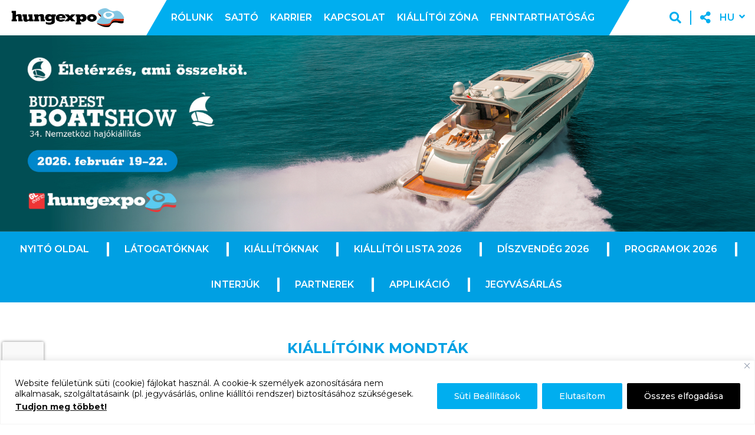

--- FILE ---
content_type: text/html; charset=utf-8
request_url: https://boatshow.hu/kiallitoknak/kiallitoink-mondtak/
body_size: 22302
content:
<!doctype html>
<html lang="hu-HU">

<head>
	<meta charset="UTF-8">
	<meta name="viewport" content="width=device-width, initial-scale=1">

		<link rel="apple-touch-icon" sizes="57x57"
		href="https://hungexpo.hu/wp-content/themes/frontend/assets/icons/favicons/apple-touch-icon-57x57.png?v=2">
	<link rel="apple-touch-icon" sizes="114x114"
		href="https://hungexpo.hu/wp-content/themes/frontend/assets/icons/favicons/apple-touch-icon-114x114.png?v=2">
	<link rel="apple-touch-icon" sizes="72x72"
		href="https://hungexpo.hu/wp-content/themes/frontend/assets/icons/favicons/apple-touch-icon-72x72.png?v=2">
	<link rel="apple-touch-icon" sizes="144x144"
		href="https://hungexpo.hu/wp-content/themes/frontend/assets/icons/favicons/apple-touch-icon-144x144.png?v=2">
	<link rel="apple-touch-icon" sizes="60x60"
		href="https://hungexpo.hu/wp-content/themes/frontend/assets/icons/favicons/apple-touch-icon-60x60.png?v=2">
	<link rel="apple-touch-icon" sizes="120x120"
		href="https://hungexpo.hu/wp-content/themes/frontend/assets/icons/favicons/apple-touch-icon-120x120.png?v=2">
	<link rel="apple-touch-icon" sizes="76x76"
		href="https://hungexpo.hu/wp-content/themes/frontend/assets/icons/favicons/apple-touch-icon-76x76.png?v=2">
	<link rel="apple-touch-icon" sizes="152x152"
		href="https://hungexpo.hu/wp-content/themes/frontend/assets/icons/favicons/apple-touch-icon-152x152.png?v=2">
	<link rel="apple-touch-icon" sizes="180x180"
		href="https://hungexpo.hu/wp-content/themes/frontend/assets/icons/favicons/apple-touch-icon-180x180.png?v=2">
	<link rel="icon" type="image/png" href="https://hungexpo.hu/wp-content/themes/frontend/assets/icons/favicons/favicon-192x192.png?v=2"
		sizes="192x192">
	<link rel="icon" type="image/png" href="https://hungexpo.hu/wp-content/themes/frontend/assets/icons/favicons/favicon-160x160.png?v=2"
		sizes="160x160">
	<link rel="icon" type="image/png" href="https://hungexpo.hu/wp-content/themes/frontend/assets/icons/favicons/favicon-96x96.png?v=2"
		sizes="96x96">
	<link rel="icon" type="image/png" href="https://hungexpo.hu/wp-content/themes/frontend/assets/icons/favicons/favicon-16x16.png?v=2"
		sizes="16x16">
	<link rel="icon" type="image/png" href="https://hungexpo.hu/wp-content/themes/frontend/assets/icons/favicons/favicon-32x32.png?v=2"
		sizes="32x32">
	<meta name="msapplication-config" content="https://hungexpo.hu/wp-content/themes/frontend/assets/icons/favicons/browserconfig.xml" />
	<meta name="msapplication-TileColor" content="#ffffff">
	<meta name="msapplication-TileImage" content="https://hungexpo.hu/wp-content/themes/frontend/assets/icons/favicons/mstile-144x144.png?v=2">

	<!-- Check page template for embed code injection -->
	<!-- Always load tracking codes regardless of cookie settings -->
	
	<!-- Marketing tracking codes - only load if cookies are accepted -->
		<div id="eventHeadContainer" style="display: none;"
		data-script-content="&lt;!-- Google Tag Manager --&gt;
&lt;script&gt;(function(w,d,s,l,i){w[l]=w[l]||[];w[l].push({&#039;gtm.start&#039;:
new Date().getTime(),event:&#039;gtm.js&#039;});var f=d.getElementsByTagName(s)[0],
j=d.createElement(s),dl=l!=&#039;dataLayer&#039;?&#039;&amp;l=&#039;+l:&#039;&#039;;j.async=true;j.src=
&#039;https://www.googletagmanager.com/gtm.js?id=&#039;+i+dl;f.parentNode.insertBefore(j,f);
})(window,document,&#039;script&#039;,&#039;dataLayer&#039;,&#039;GTM-59VBT4Z&#039;);&lt;/script&gt;
&lt;!-- End Google Tag Manager --&gt;">
	</div>

	<script>
		document.addEventListener('DOMContentLoaded', function () {
			checkAndLoadContent('marketing', 'eventHeadContainer', 'data-script-content', 'head');
		});
	</script>

	

	<meta name='robots' content='index, follow, max-image-preview:large, max-snippet:-1, max-video-preview:-1' />
<link rel="alternate" hreflang="en" href="/en/for-exhibitors/testimony/" />
<link rel="alternate" hreflang="hu" href="/kiallitoknak/kiallitoink-mondtak/" />
<link rel="alternate" hreflang="x-default" href="/kiallitoknak/kiallitoink-mondtak/" />

	<!-- This site is optimized with the Yoast SEO plugin v23.5 - https://yoast.com/wordpress/plugins/seo/ -->
	<title>Kiállítóink mondták - HUNGEXPO</title>
	<link rel="canonical" href="/kiallitoknak/kiallitoink-mondtak/" />
	<meta property="og:locale" content="hu_HU" />
	<meta property="og:type" content="article" />
	<meta property="og:title" content="Kiállítóink mondták - HUNGEXPO" />
	<meta property="og:description" content="“Az volt az alapkoncepció, hogy díszvendégként megpróbáljuk bemutatni a hazai utánpótlást, vagy ahogy leegyszerűsítve fogalmaztunk a kiállítás kreatívjain, a jövő olimpikonjait.Véleményem szerint ez sikeres volt, hiszen amellett, hogy lehetőséget kaptak a fiatalok bemutatkozni, megmutatni hajóikat, sokan arra is fel tudták használni ezt a néhány napot, hogy saját hajóosztályukat népszerűsítsék, hovatovább versenytársakat toborozzanak az adott osztályba. [&hellip;]" />
	<meta property="og:url" content="/kiallitoknak/kiallitoink-mondtak/" />
	<meta property="og:site_name" content="HUNGEXPO" />
	<meta property="article:modified_time" content="2024-11-11T09:48:29+00:00" />
	<meta name="twitter:card" content="summary_large_image" />
	<meta name="twitter:label1" content="Becsült olvasási idő" />
	<meta name="twitter:data1" content="2 perc" />
	<script type="application/ld+json" class="yoast-schema-graph">{"@context":"https://schema.org","@graph":[{"@type":"WebPage","@id":"/kiallitoknak/kiallitoink-mondtak/","url":"/kiallitoknak/kiallitoink-mondtak/","name":"Kiállítóink mondták - HUNGEXPO","isPartOf":{"@id":"https://hungexpo.hu/#website"},"datePublished":"2022-07-14T09:06:35+00:00","dateModified":"2024-11-11T09:48:29+00:00","breadcrumb":{"@id":"/kiallitoknak/kiallitoink-mondtak/#breadcrumb"},"inLanguage":"hu","potentialAction":[{"@type":"ReadAction","target":["/kiallitoknak/kiallitoink-mondtak/"]}]},{"@type":"BreadcrumbList","@id":"/kiallitoknak/kiallitoink-mondtak/#breadcrumb","itemListElement":[{"@type":"ListItem","position":1,"name":"Home","item":"https://preview.hungexpo.hu/"},{"@type":"ListItem","position":2,"name":"Budapest Boat Show","item":"/"},{"@type":"ListItem","position":3,"name":"Kiállítóknak","item":"/kiallitoknak/"},{"@type":"ListItem","position":4,"name":"Kiállítóink mondták"}]},{"@type":"WebSite","@id":"https://hungexpo.hu/#website","url":"https://hungexpo.hu/","name":"HUNGEXPO","description":"...egy újabb WordPress honlap...","potentialAction":[{"@type":"SearchAction","target":{"@type":"EntryPoint","urlTemplate":"https://hungexpo.hu/?s={search_term_string}"},"query-input":{"@type":"PropertyValueSpecification","valueRequired":true,"valueName":"search_term_string"}}],"inLanguage":"hu"}]}</script>
	<!-- / Yoast SEO plugin. -->


<link rel='dns-prefetch' href='//fonts.googleapis.com' />
<link rel='dns-prefetch' href='//www.googletagmanager.com' />
<link rel="alternate" type="application/rss+xml" title="HUNGEXPO &raquo; hírcsatorna" href="https://hungexpo.hu/feed/" />
<link rel="alternate" type="application/rss+xml" title="HUNGEXPO &raquo; hozzászólás hírcsatorna" href="https://hungexpo.hu/comments/feed/" />
<script type="text/javascript">
/* <![CDATA[ */
window._wpemojiSettings = {"baseUrl":"https:\/\/s.w.org\/images\/core\/emoji\/14.0.0\/72x72\/","ext":".png","svgUrl":"https:\/\/s.w.org\/images\/core\/emoji\/14.0.0\/svg\/","svgExt":".svg","source":{"wpemoji":"https:\/\/hungexpo.hu\/wp-includes\/js\/wp-emoji.js?ver=6.4.5","twemoji":"https:\/\/hungexpo.hu\/wp-includes\/js\/twemoji.js?ver=6.4.5"}};
/**
 * @output wp-includes/js/wp-emoji-loader.js
 */

/**
 * Emoji Settings as exported in PHP via _print_emoji_detection_script().
 * @typedef WPEmojiSettings
 * @type {object}
 * @property {?object} source
 * @property {?string} source.concatemoji
 * @property {?string} source.twemoji
 * @property {?string} source.wpemoji
 * @property {?boolean} DOMReady
 * @property {?Function} readyCallback
 */

/**
 * Support tests.
 * @typedef SupportTests
 * @type {object}
 * @property {?boolean} flag
 * @property {?boolean} emoji
 */

/**
 * IIFE to detect emoji support and load Twemoji if needed.
 *
 * @param {Window} window
 * @param {Document} document
 * @param {WPEmojiSettings} settings
 */
( function wpEmojiLoader( window, document, settings ) {
	if ( typeof Promise === 'undefined' ) {
		return;
	}

	var sessionStorageKey = 'wpEmojiSettingsSupports';
	var tests = [ 'flag', 'emoji' ];

	/**
	 * Checks whether the browser supports offloading to a Worker.
	 *
	 * @since 6.3.0
	 *
	 * @private
	 *
	 * @returns {boolean}
	 */
	function supportsWorkerOffloading() {
		return (
			typeof Worker !== 'undefined' &&
			typeof OffscreenCanvas !== 'undefined' &&
			typeof URL !== 'undefined' &&
			URL.createObjectURL &&
			typeof Blob !== 'undefined'
		);
	}

	/**
	 * @typedef SessionSupportTests
	 * @type {object}
	 * @property {number} timestamp
	 * @property {SupportTests} supportTests
	 */

	/**
	 * Get support tests from session.
	 *
	 * @since 6.3.0
	 *
	 * @private
	 *
	 * @returns {?SupportTests} Support tests, or null if not set or older than 1 week.
	 */
	function getSessionSupportTests() {
		try {
			/** @type {SessionSupportTests} */
			var item = JSON.parse(
				sessionStorage.getItem( sessionStorageKey )
			);
			if (
				typeof item === 'object' &&
				typeof item.timestamp === 'number' &&
				new Date().valueOf() < item.timestamp + 604800 && // Note: Number is a week in seconds.
				typeof item.supportTests === 'object'
			) {
				return item.supportTests;
			}
		} catch ( e ) {}
		return null;
	}

	/**
	 * Persist the supports in session storage.
	 *
	 * @since 6.3.0
	 *
	 * @private
	 *
	 * @param {SupportTests} supportTests Support tests.
	 */
	function setSessionSupportTests( supportTests ) {
		try {
			/** @type {SessionSupportTests} */
			var item = {
				supportTests: supportTests,
				timestamp: new Date().valueOf()
			};

			sessionStorage.setItem(
				sessionStorageKey,
				JSON.stringify( item )
			);
		} catch ( e ) {}
	}

	/**
	 * Checks if two sets of Emoji characters render the same visually.
	 *
	 * This function may be serialized to run in a Worker. Therefore, it cannot refer to variables from the containing
	 * scope. Everything must be passed by parameters.
	 *
	 * @since 4.9.0
	 *
	 * @private
	 *
	 * @param {CanvasRenderingContext2D} context 2D Context.
	 * @param {string} set1 Set of Emoji to test.
	 * @param {string} set2 Set of Emoji to test.
	 *
	 * @return {boolean} True if the two sets render the same.
	 */
	function emojiSetsRenderIdentically( context, set1, set2 ) {
		// Cleanup from previous test.
		context.clearRect( 0, 0, context.canvas.width, context.canvas.height );
		context.fillText( set1, 0, 0 );
		var rendered1 = new Uint32Array(
			context.getImageData(
				0,
				0,
				context.canvas.width,
				context.canvas.height
			).data
		);

		// Cleanup from previous test.
		context.clearRect( 0, 0, context.canvas.width, context.canvas.height );
		context.fillText( set2, 0, 0 );
		var rendered2 = new Uint32Array(
			context.getImageData(
				0,
				0,
				context.canvas.width,
				context.canvas.height
			).data
		);

		return rendered1.every( function ( rendered2Data, index ) {
			return rendered2Data === rendered2[ index ];
		} );
	}

	/**
	 * Determines if the browser properly renders Emoji that Twemoji can supplement.
	 *
	 * This function may be serialized to run in a Worker. Therefore, it cannot refer to variables from the containing
	 * scope. Everything must be passed by parameters.
	 *
	 * @since 4.2.0
	 *
	 * @private
	 *
	 * @param {CanvasRenderingContext2D} context 2D Context.
	 * @param {string} type Whether to test for support of "flag" or "emoji".
	 * @param {Function} emojiSetsRenderIdentically Reference to emojiSetsRenderIdentically function, needed due to minification.
	 *
	 * @return {boolean} True if the browser can render emoji, false if it cannot.
	 */
	function browserSupportsEmoji( context, type, emojiSetsRenderIdentically ) {
		var isIdentical;

		switch ( type ) {
			case 'flag':
				/*
				 * Test for Transgender flag compatibility. Added in Unicode 13.
				 *
				 * To test for support, we try to render it, and compare the rendering to how it would look if
				 * the browser doesn't render it correctly (white flag emoji + transgender symbol).
				 */
				isIdentical = emojiSetsRenderIdentically(
					context,
					'\uD83C\uDFF3\uFE0F\u200D\u26A7\uFE0F', // as a zero-width joiner sequence
					'\uD83C\uDFF3\uFE0F\u200B\u26A7\uFE0F' // separated by a zero-width space
				);

				if ( isIdentical ) {
					return false;
				}

				/*
				 * Test for UN flag compatibility. This is the least supported of the letter locale flags,
				 * so gives us an easy test for full support.
				 *
				 * To test for support, we try to render it, and compare the rendering to how it would look if
				 * the browser doesn't render it correctly ([U] + [N]).
				 */
				isIdentical = emojiSetsRenderIdentically(
					context,
					'\uD83C\uDDFA\uD83C\uDDF3', // as the sequence of two code points
					'\uD83C\uDDFA\u200B\uD83C\uDDF3' // as the two code points separated by a zero-width space
				);

				if ( isIdentical ) {
					return false;
				}

				/*
				 * Test for English flag compatibility. England is a country in the United Kingdom, it
				 * does not have a two letter locale code but rather a five letter sub-division code.
				 *
				 * To test for support, we try to render it, and compare the rendering to how it would look if
				 * the browser doesn't render it correctly (black flag emoji + [G] + [B] + [E] + [N] + [G]).
				 */
				isIdentical = emojiSetsRenderIdentically(
					context,
					// as the flag sequence
					'\uD83C\uDFF4\uDB40\uDC67\uDB40\uDC62\uDB40\uDC65\uDB40\uDC6E\uDB40\uDC67\uDB40\uDC7F',
					// with each code point separated by a zero-width space
					'\uD83C\uDFF4\u200B\uDB40\uDC67\u200B\uDB40\uDC62\u200B\uDB40\uDC65\u200B\uDB40\uDC6E\u200B\uDB40\uDC67\u200B\uDB40\uDC7F'
				);

				return ! isIdentical;
			case 'emoji':
				/*
				 * Why can't we be friends? Everyone can now shake hands in emoji, regardless of skin tone!
				 *
				 * To test for Emoji 14.0 support, try to render a new emoji: Handshake: Light Skin Tone, Dark Skin Tone.
				 *
				 * The Handshake: Light Skin Tone, Dark Skin Tone emoji is a ZWJ sequence combining 🫱 Rightwards Hand,
				 * 🏻 Light Skin Tone, a Zero Width Joiner, 🫲 Leftwards Hand, and 🏿 Dark Skin Tone.
				 *
				 * 0x1FAF1 == Rightwards Hand
				 * 0x1F3FB == Light Skin Tone
				 * 0x200D == Zero-Width Joiner (ZWJ) that links the code points for the new emoji or
				 * 0x200B == Zero-Width Space (ZWS) that is rendered for clients not supporting the new emoji.
				 * 0x1FAF2 == Leftwards Hand
				 * 0x1F3FF == Dark Skin Tone.
				 *
				 * When updating this test for future Emoji releases, ensure that individual emoji that make up the
				 * sequence come from older emoji standards.
				 */
				isIdentical = emojiSetsRenderIdentically(
					context,
					'\uD83E\uDEF1\uD83C\uDFFB\u200D\uD83E\uDEF2\uD83C\uDFFF', // as the zero-width joiner sequence
					'\uD83E\uDEF1\uD83C\uDFFB\u200B\uD83E\uDEF2\uD83C\uDFFF' // separated by a zero-width space
				);

				return ! isIdentical;
		}

		return false;
	}

	/**
	 * Checks emoji support tests.
	 *
	 * This function may be serialized to run in a Worker. Therefore, it cannot refer to variables from the containing
	 * scope. Everything must be passed by parameters.
	 *
	 * @since 6.3.0
	 *
	 * @private
	 *
	 * @param {string[]} tests Tests.
	 * @param {Function} browserSupportsEmoji Reference to browserSupportsEmoji function, needed due to minification.
	 * @param {Function} emojiSetsRenderIdentically Reference to emojiSetsRenderIdentically function, needed due to minification.
	 *
	 * @return {SupportTests} Support tests.
	 */
	function testEmojiSupports( tests, browserSupportsEmoji, emojiSetsRenderIdentically ) {
		var canvas;
		if (
			typeof WorkerGlobalScope !== 'undefined' &&
			self instanceof WorkerGlobalScope
		) {
			canvas = new OffscreenCanvas( 300, 150 ); // Dimensions are default for HTMLCanvasElement.
		} else {
			canvas = document.createElement( 'canvas' );
		}

		var context = canvas.getContext( '2d', { willReadFrequently: true } );

		/*
		 * Chrome on OS X added native emoji rendering in M41. Unfortunately,
		 * it doesn't work when the font is bolder than 500 weight. So, we
		 * check for bold rendering support to avoid invisible emoji in Chrome.
		 */
		context.textBaseline = 'top';
		context.font = '600 32px Arial';

		var supports = {};
		tests.forEach( function ( test ) {
			supports[ test ] = browserSupportsEmoji( context, test, emojiSetsRenderIdentically );
		} );
		return supports;
	}

	/**
	 * Adds a script to the head of the document.
	 *
	 * @ignore
	 *
	 * @since 4.2.0
	 *
	 * @param {string} src The url where the script is located.
	 *
	 * @return {void}
	 */
	function addScript( src ) {
		var script = document.createElement( 'script' );
		script.src = src;
		script.defer = true;
		document.head.appendChild( script );
	}

	settings.supports = {
		everything: true,
		everythingExceptFlag: true
	};

	// Create a promise for DOMContentLoaded since the worker logic may finish after the event has fired.
	var domReadyPromise = new Promise( function ( resolve ) {
		document.addEventListener( 'DOMContentLoaded', resolve, {
			once: true
		} );
	} );

	// Obtain the emoji support from the browser, asynchronously when possible.
	new Promise( function ( resolve ) {
		var supportTests = getSessionSupportTests();
		if ( supportTests ) {
			resolve( supportTests );
			return;
		}

		if ( supportsWorkerOffloading() ) {
			try {
				// Note that the functions are being passed as arguments due to minification.
				var workerScript =
					'postMessage(' +
					testEmojiSupports.toString() +
					'(' +
					[
						JSON.stringify( tests ),
						browserSupportsEmoji.toString(),
						emojiSetsRenderIdentically.toString()
					].join( ',' ) +
					'));';
				var blob = new Blob( [ workerScript ], {
					type: 'text/javascript'
				} );
				var worker = new Worker( URL.createObjectURL( blob ), { name: 'wpTestEmojiSupports' } );
				worker.onmessage = function ( event ) {
					supportTests = event.data;
					setSessionSupportTests( supportTests );
					worker.terminate();
					resolve( supportTests );
				};
				return;
			} catch ( e ) {}
		}

		supportTests = testEmojiSupports( tests, browserSupportsEmoji, emojiSetsRenderIdentically );
		setSessionSupportTests( supportTests );
		resolve( supportTests );
	} )
		// Once the browser emoji support has been obtained from the session, finalize the settings.
		.then( function ( supportTests ) {
			/*
			 * Tests the browser support for flag emojis and other emojis, and adjusts the
			 * support settings accordingly.
			 */
			for ( var test in supportTests ) {
				settings.supports[ test ] = supportTests[ test ];

				settings.supports.everything =
					settings.supports.everything && settings.supports[ test ];

				if ( 'flag' !== test ) {
					settings.supports.everythingExceptFlag =
						settings.supports.everythingExceptFlag &&
						settings.supports[ test ];
				}
			}

			settings.supports.everythingExceptFlag =
				settings.supports.everythingExceptFlag &&
				! settings.supports.flag;

			// Sets DOMReady to false and assigns a ready function to settings.
			settings.DOMReady = false;
			settings.readyCallback = function () {
				settings.DOMReady = true;
			};
		} )
		.then( function () {
			return domReadyPromise;
		} )
		.then( function () {
			// When the browser can not render everything we need to load a polyfill.
			if ( ! settings.supports.everything ) {
				settings.readyCallback();

				var src = settings.source || {};

				if ( src.concatemoji ) {
					addScript( src.concatemoji );
				} else if ( src.wpemoji && src.twemoji ) {
					addScript( src.twemoji );
					addScript( src.wpemoji );
				}
			}
		} );
} )( window, document, window._wpemojiSettings );

/* ]]> */
</script>
<style id='wp-emoji-styles-inline-css' type='text/css'>

	img.wp-smiley, img.emoji {
		display: inline !important;
		border: none !important;
		box-shadow: none !important;
		height: 1em !important;
		width: 1em !important;
		margin: 0 0.07em !important;
		vertical-align: -0.1em !important;
		background: none !important;
		padding: 0 !important;
	}
</style>
<link rel='stylesheet' id='wp-block-library-css' href='https://hungexpo.hu/wp-includes/css/dist/block-library/style.css?ver=6.4.5' type='text/css' media='all' />
<style id='filebird-block-filebird-gallery-style-inline-css' type='text/css'>
ul.filebird-block-filebird-gallery{margin:auto!important;padding:0!important;width:100%}ul.filebird-block-filebird-gallery.layout-grid{display:grid;grid-gap:20px;align-items:stretch;grid-template-columns:repeat(var(--columns),1fr);justify-items:stretch}ul.filebird-block-filebird-gallery.layout-grid li img{border:1px solid #ccc;box-shadow:2px 2px 6px 0 rgba(0,0,0,.3);height:100%;max-width:100%;-o-object-fit:cover;object-fit:cover;width:100%}ul.filebird-block-filebird-gallery.layout-masonry{-moz-column-count:var(--columns);-moz-column-gap:var(--space);column-gap:var(--space);-moz-column-width:var(--min-width);columns:var(--min-width) var(--columns);display:block;overflow:auto}ul.filebird-block-filebird-gallery.layout-masonry li{margin-bottom:var(--space)}ul.filebird-block-filebird-gallery li{list-style:none}ul.filebird-block-filebird-gallery li figure{height:100%;margin:0;padding:0;position:relative;width:100%}ul.filebird-block-filebird-gallery li figure figcaption{background:linear-gradient(0deg,rgba(0,0,0,.7),rgba(0,0,0,.3) 70%,transparent);bottom:0;box-sizing:border-box;color:#fff;font-size:.8em;margin:0;max-height:100%;overflow:auto;padding:3em .77em .7em;position:absolute;text-align:center;width:100%;z-index:2}ul.filebird-block-filebird-gallery li figure figcaption a{color:inherit}

</style>
<style id='classic-theme-styles-inline-css' type='text/css'>
/**
 * These rules are needed for backwards compatibility.
 * They should match the button element rules in the base theme.json file.
 */
.wp-block-button__link {
	color: #ffffff;
	background-color: #32373c;
	border-radius: 9999px; /* 100% causes an oval, but any explicit but really high value retains the pill shape. */

	/* This needs a low specificity so it won't override the rules from the button element if defined in theme.json. */
	box-shadow: none;
	text-decoration: none;

	/* The extra 2px are added to size solids the same as the outline versions.*/
	padding: calc(0.667em + 2px) calc(1.333em + 2px);

	font-size: 1.125em;
}

.wp-block-file__button {
	background: #32373c;
	color: #ffffff;
	text-decoration: none;
}

</style>
<style id='global-styles-inline-css' type='text/css'>
body{--wp--preset--color--black: #000000;--wp--preset--color--cyan-bluish-gray: #abb8c3;--wp--preset--color--white: #ffffff;--wp--preset--color--pale-pink: #f78da7;--wp--preset--color--vivid-red: #cf2e2e;--wp--preset--color--luminous-vivid-orange: #ff6900;--wp--preset--color--luminous-vivid-amber: #fcb900;--wp--preset--color--light-green-cyan: #7bdcb5;--wp--preset--color--vivid-green-cyan: #00d084;--wp--preset--color--pale-cyan-blue: #8ed1fc;--wp--preset--color--vivid-cyan-blue: #0693e3;--wp--preset--color--vivid-purple: #9b51e0;--wp--preset--gradient--vivid-cyan-blue-to-vivid-purple: linear-gradient(135deg,rgba(6,147,227,1) 0%,rgb(155,81,224) 100%);--wp--preset--gradient--light-green-cyan-to-vivid-green-cyan: linear-gradient(135deg,rgb(122,220,180) 0%,rgb(0,208,130) 100%);--wp--preset--gradient--luminous-vivid-amber-to-luminous-vivid-orange: linear-gradient(135deg,rgba(252,185,0,1) 0%,rgba(255,105,0,1) 100%);--wp--preset--gradient--luminous-vivid-orange-to-vivid-red: linear-gradient(135deg,rgba(255,105,0,1) 0%,rgb(207,46,46) 100%);--wp--preset--gradient--very-light-gray-to-cyan-bluish-gray: linear-gradient(135deg,rgb(238,238,238) 0%,rgb(169,184,195) 100%);--wp--preset--gradient--cool-to-warm-spectrum: linear-gradient(135deg,rgb(74,234,220) 0%,rgb(151,120,209) 20%,rgb(207,42,186) 40%,rgb(238,44,130) 60%,rgb(251,105,98) 80%,rgb(254,248,76) 100%);--wp--preset--gradient--blush-light-purple: linear-gradient(135deg,rgb(255,206,236) 0%,rgb(152,150,240) 100%);--wp--preset--gradient--blush-bordeaux: linear-gradient(135deg,rgb(254,205,165) 0%,rgb(254,45,45) 50%,rgb(107,0,62) 100%);--wp--preset--gradient--luminous-dusk: linear-gradient(135deg,rgb(255,203,112) 0%,rgb(199,81,192) 50%,rgb(65,88,208) 100%);--wp--preset--gradient--pale-ocean: linear-gradient(135deg,rgb(255,245,203) 0%,rgb(182,227,212) 50%,rgb(51,167,181) 100%);--wp--preset--gradient--electric-grass: linear-gradient(135deg,rgb(202,248,128) 0%,rgb(113,206,126) 100%);--wp--preset--gradient--midnight: linear-gradient(135deg,rgb(2,3,129) 0%,rgb(40,116,252) 100%);--wp--preset--font-size--small: 13px;--wp--preset--font-size--medium: 20px;--wp--preset--font-size--large: 36px;--wp--preset--font-size--x-large: 42px;--wp--preset--spacing--20: 0.44rem;--wp--preset--spacing--30: 0.67rem;--wp--preset--spacing--40: 1rem;--wp--preset--spacing--50: 1.5rem;--wp--preset--spacing--60: 2.25rem;--wp--preset--spacing--70: 3.38rem;--wp--preset--spacing--80: 5.06rem;--wp--preset--shadow--natural: 6px 6px 9px rgba(0, 0, 0, 0.2);--wp--preset--shadow--deep: 12px 12px 50px rgba(0, 0, 0, 0.4);--wp--preset--shadow--sharp: 6px 6px 0px rgba(0, 0, 0, 0.2);--wp--preset--shadow--outlined: 6px 6px 0px -3px rgba(255, 255, 255, 1), 6px 6px rgba(0, 0, 0, 1);--wp--preset--shadow--crisp: 6px 6px 0px rgba(0, 0, 0, 1);}:where(.is-layout-flex){gap: 0.5em;}:where(.is-layout-grid){gap: 0.5em;}body .is-layout-flow > .alignleft{float: left;margin-inline-start: 0;margin-inline-end: 2em;}body .is-layout-flow > .alignright{float: right;margin-inline-start: 2em;margin-inline-end: 0;}body .is-layout-flow > .aligncenter{margin-left: auto !important;margin-right: auto !important;}body .is-layout-constrained > .alignleft{float: left;margin-inline-start: 0;margin-inline-end: 2em;}body .is-layout-constrained > .alignright{float: right;margin-inline-start: 2em;margin-inline-end: 0;}body .is-layout-constrained > .aligncenter{margin-left: auto !important;margin-right: auto !important;}body .is-layout-constrained > :where(:not(.alignleft):not(.alignright):not(.alignfull)){max-width: var(--wp--style--global--content-size);margin-left: auto !important;margin-right: auto !important;}body .is-layout-constrained > .alignwide{max-width: var(--wp--style--global--wide-size);}body .is-layout-flex{display: flex;}body .is-layout-flex{flex-wrap: wrap;align-items: center;}body .is-layout-flex > *{margin: 0;}body .is-layout-grid{display: grid;}body .is-layout-grid > *{margin: 0;}:where(.wp-block-columns.is-layout-flex){gap: 2em;}:where(.wp-block-columns.is-layout-grid){gap: 2em;}:where(.wp-block-post-template.is-layout-flex){gap: 1.25em;}:where(.wp-block-post-template.is-layout-grid){gap: 1.25em;}.has-black-color{color: var(--wp--preset--color--black) !important;}.has-cyan-bluish-gray-color{color: var(--wp--preset--color--cyan-bluish-gray) !important;}.has-white-color{color: var(--wp--preset--color--white) !important;}.has-pale-pink-color{color: var(--wp--preset--color--pale-pink) !important;}.has-vivid-red-color{color: var(--wp--preset--color--vivid-red) !important;}.has-luminous-vivid-orange-color{color: var(--wp--preset--color--luminous-vivid-orange) !important;}.has-luminous-vivid-amber-color{color: var(--wp--preset--color--luminous-vivid-amber) !important;}.has-light-green-cyan-color{color: var(--wp--preset--color--light-green-cyan) !important;}.has-vivid-green-cyan-color{color: var(--wp--preset--color--vivid-green-cyan) !important;}.has-pale-cyan-blue-color{color: var(--wp--preset--color--pale-cyan-blue) !important;}.has-vivid-cyan-blue-color{color: var(--wp--preset--color--vivid-cyan-blue) !important;}.has-vivid-purple-color{color: var(--wp--preset--color--vivid-purple) !important;}.has-black-background-color{background-color: var(--wp--preset--color--black) !important;}.has-cyan-bluish-gray-background-color{background-color: var(--wp--preset--color--cyan-bluish-gray) !important;}.has-white-background-color{background-color: var(--wp--preset--color--white) !important;}.has-pale-pink-background-color{background-color: var(--wp--preset--color--pale-pink) !important;}.has-vivid-red-background-color{background-color: var(--wp--preset--color--vivid-red) !important;}.has-luminous-vivid-orange-background-color{background-color: var(--wp--preset--color--luminous-vivid-orange) !important;}.has-luminous-vivid-amber-background-color{background-color: var(--wp--preset--color--luminous-vivid-amber) !important;}.has-light-green-cyan-background-color{background-color: var(--wp--preset--color--light-green-cyan) !important;}.has-vivid-green-cyan-background-color{background-color: var(--wp--preset--color--vivid-green-cyan) !important;}.has-pale-cyan-blue-background-color{background-color: var(--wp--preset--color--pale-cyan-blue) !important;}.has-vivid-cyan-blue-background-color{background-color: var(--wp--preset--color--vivid-cyan-blue) !important;}.has-vivid-purple-background-color{background-color: var(--wp--preset--color--vivid-purple) !important;}.has-black-border-color{border-color: var(--wp--preset--color--black) !important;}.has-cyan-bluish-gray-border-color{border-color: var(--wp--preset--color--cyan-bluish-gray) !important;}.has-white-border-color{border-color: var(--wp--preset--color--white) !important;}.has-pale-pink-border-color{border-color: var(--wp--preset--color--pale-pink) !important;}.has-vivid-red-border-color{border-color: var(--wp--preset--color--vivid-red) !important;}.has-luminous-vivid-orange-border-color{border-color: var(--wp--preset--color--luminous-vivid-orange) !important;}.has-luminous-vivid-amber-border-color{border-color: var(--wp--preset--color--luminous-vivid-amber) !important;}.has-light-green-cyan-border-color{border-color: var(--wp--preset--color--light-green-cyan) !important;}.has-vivid-green-cyan-border-color{border-color: var(--wp--preset--color--vivid-green-cyan) !important;}.has-pale-cyan-blue-border-color{border-color: var(--wp--preset--color--pale-cyan-blue) !important;}.has-vivid-cyan-blue-border-color{border-color: var(--wp--preset--color--vivid-cyan-blue) !important;}.has-vivid-purple-border-color{border-color: var(--wp--preset--color--vivid-purple) !important;}.has-vivid-cyan-blue-to-vivid-purple-gradient-background{background: var(--wp--preset--gradient--vivid-cyan-blue-to-vivid-purple) !important;}.has-light-green-cyan-to-vivid-green-cyan-gradient-background{background: var(--wp--preset--gradient--light-green-cyan-to-vivid-green-cyan) !important;}.has-luminous-vivid-amber-to-luminous-vivid-orange-gradient-background{background: var(--wp--preset--gradient--luminous-vivid-amber-to-luminous-vivid-orange) !important;}.has-luminous-vivid-orange-to-vivid-red-gradient-background{background: var(--wp--preset--gradient--luminous-vivid-orange-to-vivid-red) !important;}.has-very-light-gray-to-cyan-bluish-gray-gradient-background{background: var(--wp--preset--gradient--very-light-gray-to-cyan-bluish-gray) !important;}.has-cool-to-warm-spectrum-gradient-background{background: var(--wp--preset--gradient--cool-to-warm-spectrum) !important;}.has-blush-light-purple-gradient-background{background: var(--wp--preset--gradient--blush-light-purple) !important;}.has-blush-bordeaux-gradient-background{background: var(--wp--preset--gradient--blush-bordeaux) !important;}.has-luminous-dusk-gradient-background{background: var(--wp--preset--gradient--luminous-dusk) !important;}.has-pale-ocean-gradient-background{background: var(--wp--preset--gradient--pale-ocean) !important;}.has-electric-grass-gradient-background{background: var(--wp--preset--gradient--electric-grass) !important;}.has-midnight-gradient-background{background: var(--wp--preset--gradient--midnight) !important;}.has-small-font-size{font-size: var(--wp--preset--font-size--small) !important;}.has-medium-font-size{font-size: var(--wp--preset--font-size--medium) !important;}.has-large-font-size{font-size: var(--wp--preset--font-size--large) !important;}.has-x-large-font-size{font-size: var(--wp--preset--font-size--x-large) !important;}
.wp-block-navigation a:where(:not(.wp-element-button)){color: inherit;}
:where(.wp-block-post-template.is-layout-flex){gap: 1.25em;}:where(.wp-block-post-template.is-layout-grid){gap: 1.25em;}
:where(.wp-block-columns.is-layout-flex){gap: 2em;}:where(.wp-block-columns.is-layout-grid){gap: 2em;}
.wp-block-pullquote{font-size: 1.5em;line-height: 1.6;}
</style>
<link rel='stylesheet' id='contact-form-7-css' href='https://hungexpo.hu/wp-content/plugins/contact-form-7/includes/css/styles.css?ver=5.9.8' type='text/css' media='all' />
<link rel='stylesheet' id='wpml-menu-item-0-css' href='https://hungexpo.hu/wp-content/plugins/sitepress-multilingual-cms/templates/language-switchers/menu-item/style.min.css?ver=1' type='text/css' media='all' />
<link rel='stylesheet' id='montserrat-css' href='https://fonts.googleapis.com/css?family=Montserrat%3A400%2C500%2C600%2C700%2C800%2C900&#038;display=swap&#038;subset=latin-ext&#038;ver=6.4.5' type='text/css' media='all' />
<link rel='stylesheet' id='font-awesome-css' href='https://hungexpo.hu/wp-content/themes/frontend/assets/css/font-awesome.min.css?ver=4.7.0' type='text/css' media='all' />
<link rel='stylesheet' id='bootstrap-css' href='https://hungexpo.hu/wp-content/themes/frontend/assets/css/bootstrap.min.css?ver=6.4.5' type='text/css' media='all' />
<link rel='stylesheet' id='royalslider-css' href='https://hungexpo.hu/wp-content/themes/frontend/royalslider/royalslider.css?ver=1725970328' type='text/css' media='all' />
<link rel='stylesheet' id='royalslider-default-css' href='https://hungexpo.hu/wp-content/themes/frontend/royalslider/skins/default/rs-default.css?ver=1725970328' type='text/css' media='all' />
<link rel='stylesheet' id='royalslider-universal-css' href='https://hungexpo.hu/wp-content/themes/frontend/royalslider/skins/universal/rs-universal.css?ver=1725970328' type='text/css' media='all' />
<link rel='stylesheet' id='frontend-animate-css' href='https://hungexpo.hu/wp-content/themes/frontend/css/dist/animate.min.css?ver=1706017873' type='text/css' media='all' />
<link rel='preload' as='style' onload="this.onload=null;this.rel='stylesheet'"
id='frontend-style-non-critical' href='https://hungexpo.hu/wp-content/themes/frontend/css/dist/style-non-critical.min.css?ver=1706017873' async='async' type='text/css' media='all' /><link rel='stylesheet' id='blocks-style-css' href='https://hungexpo.hu/wp-content/themes/frontend/css/dist/blocks.min.css?ver=1706017873' type='text/css' media='all' />
<link rel='stylesheet' id='frontend-style-css' href='https://hungexpo.hu/wp-content/themes/frontend/style.css?ver=1706017873' type='text/css' media='all' />
<link rel='stylesheet' id='cf7cf-style-css' href='https://hungexpo.hu/wp-content/plugins/cf7-conditional-fields/style.css?ver=2.6' type='text/css' media='all' />
<script type="text/javascript" id="cookie-law-info-js-extra">
/* <![CDATA[ */
var _ckyConfig = {"_ipData":[],"_assetsURL":"https:\/\/hungexpo.hu\/wp-content\/plugins\/cookie-law-info\/lite\/frontend\/images\/","_publicURL":"https:\/\/hungexpo.hu","_expiry":"365","_categories":[{"name":"Marketing s\u00fctik","slug":"marketing","isNecessary":false,"ccpaDoNotSell":true,"cookies":[{"cookieID":"_ga","domain":"hungexpo.hu","provider":"google-analytics.com"},{"cookieID":"_gtm","domain":"hungexpo.hu","provider":"googletagmanager.com"},{"cookieID":"teads","domain":"hungexpo.hu","provider":"p.teads.tv\/teads-fellow.js"},{"cookieID":"_gid","domain":"hungexpo.hu","provider":"google-analytics.com"},{"cookieID":"_gat","domain":"hungexpo.hu","provider":"google-analytics.com"},{"cookieID":"_gcl_au","domain":"hungexpo.hu","provider":"googletagmanager.com"}],"active":true,"defaultConsent":{"gdpr":false,"ccpa":false}},{"name":"Sz\u00fcks\u00e9ges","slug":"szukseges","isNecessary":false,"ccpaDoNotSell":true,"cookies":[{"cookieID":"Necessary","domain":"https:\/\/hungexpo.hu\/","provider":""}],"active":true,"defaultConsent":{"gdpr":false,"ccpa":false}}],"_activeLaw":"gdpr","_rootDomain":"","_block":"1","_showBanner":"1","_bannerConfig":{"settings":{"type":"banner","preferenceCenterType":"popup","position":"bottom","applicableLaw":"gdpr"},"behaviours":{"reloadBannerOnAccept":true,"loadAnalyticsByDefault":false,"animations":{"onLoad":"animate","onHide":"sticky"}},"config":{"revisitConsent":{"status":true,"tag":"revisit-consent","position":"bottom-left","meta":{"url":"#"},"styles":{"background-color":"#00aeef"},"elements":{"title":{"type":"text","tag":"revisit-consent-title","status":true,"styles":{"color":"#0056a7"}}}},"preferenceCenter":{"toggle":{"status":true,"tag":"detail-category-toggle","type":"toggle","states":{"active":{"styles":{"background-color":"#1863DC"}},"inactive":{"styles":{"background-color":"#D0D5D2"}}}}},"categoryPreview":{"status":false,"toggle":{"status":true,"tag":"detail-category-preview-toggle","type":"toggle","states":{"active":{"styles":{"background-color":"#1863DC"}},"inactive":{"styles":{"background-color":"#D0D5D2"}}}}},"videoPlaceholder":{"status":true,"styles":{"background-color":"#000000","border-color":"#000000","color":"#ffffff"}},"readMore":{"status":true,"tag":"readmore-button","type":"link","meta":{"noFollow":true,"newTab":true},"styles":{"color":"#121212","background-color":"transparent","border-color":"transparent"}},"auditTable":{"status":true},"optOption":{"status":true,"toggle":{"status":true,"tag":"optout-option-toggle","type":"toggle","states":{"active":{"styles":{"background-color":"#1863dc"}},"inactive":{"styles":{"background-color":"#FFFFFF"}}}}}}},"_version":"3.2.8","_logConsent":"1","_tags":[{"tag":"accept-button","styles":{"color":"#fff","background-color":"#000000","border-color":"#000000"}},{"tag":"reject-button","styles":{"color":"#fff","background-color":"#00aeef","border-color":"#00aeef"}},{"tag":"settings-button","styles":{"color":"#fff","background-color":"#00aeef","border-color":"#00aeef"}},{"tag":"readmore-button","styles":{"color":"#121212","background-color":"transparent","border-color":"transparent"}},{"tag":"donotsell-button","styles":{"color":"#333333","background-color":"","border-color":""}},{"tag":"accept-button","styles":{"color":"#fff","background-color":"#000000","border-color":"#000000"}},{"tag":"revisit-consent","styles":{"background-color":"#00aeef"}}],"_shortCodes":[{"key":"cky_readmore","content":"<a href=\"https:\/\/hungexpo.hu\/cookie-kezelesi-szabalyzat\/\" class=\"cky-policy\" aria-label=\"Tudjon meg t\u00f6bbet!\" target=\"_blank\" rel=\"noopener\" data-cky-tag=\"readmore-button\">Tudjon meg t\u00f6bbet!<\/a>","tag":"readmore-button","status":true,"attributes":{"rel":"nofollow","target":"_blank"}},{"key":"cky_show_desc","content":"<button class=\"cky-show-desc-btn\" data-cky-tag=\"show-desc-button\" aria-label=\"Mutass t\u00f6bbet\">Mutass t\u00f6bbet<\/button>","tag":"show-desc-button","status":true,"attributes":[]},{"key":"cky_hide_desc","content":"<button class=\"cky-show-desc-btn\" data-cky-tag=\"hide-desc-button\" aria-label=\"Mutass kevesebbet\">Mutass kevesebbet<\/button>","tag":"hide-desc-button","status":true,"attributes":[]},{"key":"cky_category_toggle_label","content":"[cky_{{status}}_category_label] [cky_preference_{{category_slug}}_title]","tag":"","status":true,"attributes":[]},{"key":"cky_enable_category_label","content":"Enged\u00e9lyezze","tag":"","status":true,"attributes":[]},{"key":"cky_disable_category_label","content":"Letilt\u00e1s","tag":"","status":true,"attributes":[]},{"key":"cky_video_placeholder","content":"<div class=\"video-placeholder-normal\" data-cky-tag=\"video-placeholder\" id=\"[UNIQUEID]\"><p class=\"video-placeholder-text-normal\" data-cky-tag=\"placeholder-title\">K\u00e9rj\u00fck, fogadja el a cookie-k beleegyez\u00e9s\u00e9t<\/p><\/div>","tag":"","status":true,"attributes":[]},{"key":"cky_enable_optout_label","content":"Enged\u00e9lyezze","tag":"","status":true,"attributes":[]},{"key":"cky_disable_optout_label","content":"Letilt\u00e1s","tag":"","status":true,"attributes":[]},{"key":"cky_optout_toggle_label","content":"[cky_{{status}}_optout_label] [cky_optout_option_title]","tag":"","status":true,"attributes":[]},{"key":"cky_optout_option_title","content":"Ne \u00c9rt\u00e9kes\u00edtse vagy Ossza Meg SZem\u00e9lyes Adataimat","tag":"","status":true,"attributes":[]},{"key":"cky_optout_close_label","content":"Bez\u00e1r\u00e1s","tag":"","status":true,"attributes":[]}],"_rtl":"","_language":"hu","_providersToBlock":[{"re":"google-analytics.com","categories":["marketing"]},{"re":"googletagmanager.com","categories":["marketing"]},{"re":"p.teads.tv\/teads-fellow.js","categories":["marketing"]}]};
var _ckyStyles = {"css":".cky-overlay{background: #000000; opacity: 0.4; position: fixed; top: 0; left: 0; width: 100%; height: 100%; z-index: 99999999;}.cky-hide{display: none;}.cky-btn-revisit-wrapper{display: flex; align-items: center; justify-content: center; background: #0056a7; width: 45px; height: 45px; border-radius: 50%; position: fixed; z-index: 999999; cursor: pointer;}.cky-revisit-bottom-left{bottom: 15px; left: 15px;}.cky-revisit-bottom-right{bottom: 15px; right: 15px;}.cky-btn-revisit-wrapper .cky-btn-revisit{display: flex; align-items: center; justify-content: center; background: none; border: none; cursor: pointer; position: relative; margin: 0; padding: 0;}.cky-btn-revisit-wrapper .cky-btn-revisit img{max-width: fit-content; margin: 0; height: 30px; width: 30px;}.cky-revisit-bottom-left:hover::before{content: attr(data-tooltip); position: absolute; background: #4e4b66; color: #ffffff; left: calc(100% + 7px); font-size: 12px; line-height: 16px; width: max-content; padding: 4px 8px; border-radius: 4px;}.cky-revisit-bottom-left:hover::after{position: absolute; content: \"\"; border: 5px solid transparent; left: calc(100% + 2px); border-left-width: 0; border-right-color: #4e4b66;}.cky-revisit-bottom-right:hover::before{content: attr(data-tooltip); position: absolute; background: #4e4b66; color: #ffffff; right: calc(100% + 7px); font-size: 12px; line-height: 16px; width: max-content; padding: 4px 8px; border-radius: 4px;}.cky-revisit-bottom-right:hover::after{position: absolute; content: \"\"; border: 5px solid transparent; right: calc(100% + 2px); border-right-width: 0; border-left-color: #4e4b66;}.cky-revisit-hide{display: none;}.cky-consent-container{position: fixed; width: 100%; box-sizing: border-box; z-index: 9999999;}.cky-consent-container .cky-consent-bar{background: #ffffff; border: 1px solid; padding: 16.5px 24px; box-shadow: 0 -1px 10px 0 #acabab4d;}.cky-banner-bottom{bottom: 0; left: 0;}.cky-banner-top{top: 0; left: 0;}.cky-custom-brand-logo-wrapper .cky-custom-brand-logo{width: 100px; height: auto; margin: 0 0 12px 0;}.cky-notice .cky-title{color: #212121; font-weight: 700; font-size: 18px; line-height: 24px; margin: 0 0 12px 0;}.cky-notice-group{display: flex; justify-content: space-between; align-items: center; font-size: 14px; line-height: 24px; font-weight: 400;}.cky-notice-des *,.cky-preference-content-wrapper *,.cky-accordion-header-des *,.cky-gpc-wrapper .cky-gpc-desc *{font-size: 14px;}.cky-notice-des{color: #212121; font-size: 14px; line-height: 24px; font-weight: 400;}.cky-notice-des img{height: 25px; width: 25px;}.cky-consent-bar .cky-notice-des p,.cky-gpc-wrapper .cky-gpc-desc p,.cky-preference-body-wrapper .cky-preference-content-wrapper p,.cky-accordion-header-wrapper .cky-accordion-header-des p,.cky-cookie-des-table li div:last-child p{color: inherit; margin-top: 0; overflow-wrap: break-word;}.cky-notice-des P:last-child,.cky-preference-content-wrapper p:last-child,.cky-cookie-des-table li div:last-child p:last-child,.cky-gpc-wrapper .cky-gpc-desc p:last-child{margin-bottom: 0;}.cky-notice-des a.cky-policy,.cky-notice-des button.cky-policy{font-size: 14px; color: #1863dc; white-space: nowrap; cursor: pointer; background: transparent; border: 1px solid; text-decoration: underline;}.cky-notice-des button.cky-policy{padding: 0;}.cky-notice-des a.cky-policy:focus-visible,.cky-notice-des button.cky-policy:focus-visible,.cky-preference-content-wrapper .cky-show-desc-btn:focus-visible,.cky-accordion-header .cky-accordion-btn:focus-visible,.cky-preference-header .cky-btn-close:focus-visible,.cky-switch input[type=\"checkbox\"]:focus-visible,.cky-footer-wrapper a:focus-visible,.cky-btn:focus-visible{outline: 2px solid #1863dc; outline-offset: 2px;}.cky-btn:focus:not(:focus-visible),.cky-accordion-header .cky-accordion-btn:focus:not(:focus-visible),.cky-preference-content-wrapper .cky-show-desc-btn:focus:not(:focus-visible),.cky-btn-revisit-wrapper .cky-btn-revisit:focus:not(:focus-visible),.cky-preference-header .cky-btn-close:focus:not(:focus-visible),.cky-consent-bar .cky-banner-btn-close:focus:not(:focus-visible){outline: 0;}button.cky-show-desc-btn:not(:hover):not(:active){color: #1863dc; background: transparent;}button.cky-accordion-btn:not(:hover):not(:active),button.cky-banner-btn-close:not(:hover):not(:active),button.cky-btn-close:not(:hover):not(:active),button.cky-btn-revisit:not(:hover):not(:active){background: transparent;}.cky-consent-bar button:hover,.cky-modal.cky-modal-open button:hover,.cky-consent-bar button:focus,.cky-modal.cky-modal-open button:focus{text-decoration: none;}.cky-notice-btn-wrapper{display: flex; justify-content: center; align-items: center; margin-left: 15px;}.cky-notice-btn-wrapper .cky-btn{text-shadow: none; box-shadow: none;}.cky-btn{font-size: 14px; font-family: inherit; line-height: 24px; padding: 8px 27px; font-weight: 500; margin: 0 8px 0 0; border-radius: 2px; white-space: nowrap; cursor: pointer; text-align: center; text-transform: none; min-height: 0;}.cky-btn:hover{opacity: 0.8;}.cky-btn-customize{color: #1863dc; background: transparent; border: 2px solid #1863dc;}.cky-btn-reject{color: #1863dc; background: transparent; border: 2px solid #1863dc;}.cky-btn-accept{background: #1863dc; color: #ffffff; border: 2px solid #1863dc;}.cky-btn:last-child{margin-right: 0;}@media (max-width: 768px){.cky-notice-group{display: block;}.cky-notice-btn-wrapper{margin-left: 0;}.cky-notice-btn-wrapper .cky-btn{flex: auto; max-width: 100%; margin-top: 10px; white-space: unset;}}@media (max-width: 576px){.cky-notice-btn-wrapper{flex-direction: column;}.cky-custom-brand-logo-wrapper, .cky-notice .cky-title, .cky-notice-des, .cky-notice-btn-wrapper{padding: 0 28px;}.cky-consent-container .cky-consent-bar{padding: 16.5px 0;}.cky-notice-des{max-height: 40vh; overflow-y: scroll;}.cky-notice-btn-wrapper .cky-btn{width: 100%; padding: 8px; margin-right: 0;}.cky-notice-btn-wrapper .cky-btn-accept{order: 1;}.cky-notice-btn-wrapper .cky-btn-reject{order: 3;}.cky-notice-btn-wrapper .cky-btn-customize{order: 2;}}@media (max-width: 425px){.cky-custom-brand-logo-wrapper, .cky-notice .cky-title, .cky-notice-des, .cky-notice-btn-wrapper{padding: 0 24px;}.cky-notice-btn-wrapper{flex-direction: column;}.cky-btn{width: 100%; margin: 10px 0 0 0;}.cky-notice-btn-wrapper .cky-btn-customize{order: 2;}.cky-notice-btn-wrapper .cky-btn-reject{order: 3;}.cky-notice-btn-wrapper .cky-btn-accept{order: 1; margin-top: 16px;}}@media (max-width: 352px){.cky-notice .cky-title{font-size: 16px;}.cky-notice-des *{font-size: 12px;}.cky-notice-des, .cky-btn{font-size: 12px;}}.cky-modal.cky-modal-open{display: flex; visibility: visible; -webkit-transform: translate(-50%, -50%); -moz-transform: translate(-50%, -50%); -ms-transform: translate(-50%, -50%); -o-transform: translate(-50%, -50%); transform: translate(-50%, -50%); top: 50%; left: 50%; transition: all 1s ease;}.cky-modal{box-shadow: 0 32px 68px rgba(0, 0, 0, 0.3); margin: 0 auto; position: fixed; max-width: 100%; background: #ffffff; top: 50%; box-sizing: border-box; border-radius: 6px; z-index: 999999999; color: #212121; -webkit-transform: translate(-50%, 100%); -moz-transform: translate(-50%, 100%); -ms-transform: translate(-50%, 100%); -o-transform: translate(-50%, 100%); transform: translate(-50%, 100%); visibility: hidden; transition: all 0s ease;}.cky-preference-center{max-height: 79vh; overflow: hidden; width: 845px; overflow: hidden; flex: 1 1 0; display: flex; flex-direction: column; border-radius: 6px;}.cky-preference-header{display: flex; align-items: center; justify-content: space-between; padding: 22px 24px; border-bottom: 1px solid;}.cky-preference-header .cky-preference-title{font-size: 18px; font-weight: 700; line-height: 24px;}.cky-preference-header .cky-btn-close{margin: 0; cursor: pointer; vertical-align: middle; padding: 0; background: none; border: none; width: auto; height: auto; min-height: 0; line-height: 0; text-shadow: none; box-shadow: none;}.cky-preference-header .cky-btn-close img{margin: 0; height: 10px; width: 10px;}.cky-preference-body-wrapper{padding: 0 24px; flex: 1; overflow: auto; box-sizing: border-box;}.cky-preference-content-wrapper,.cky-gpc-wrapper .cky-gpc-desc{font-size: 14px; line-height: 24px; font-weight: 400; padding: 12px 0;}.cky-preference-content-wrapper{border-bottom: 1px solid;}.cky-preference-content-wrapper img{height: 25px; width: 25px;}.cky-preference-content-wrapper .cky-show-desc-btn{font-size: 14px; font-family: inherit; color: #1863dc; text-decoration: none; line-height: 24px; padding: 0; margin: 0; white-space: nowrap; cursor: pointer; background: transparent; border-color: transparent; text-transform: none; min-height: 0; text-shadow: none; box-shadow: none;}.cky-accordion-wrapper{margin-bottom: 10px;}.cky-accordion{border-bottom: 1px solid;}.cky-accordion:last-child{border-bottom: none;}.cky-accordion .cky-accordion-item{display: flex; margin-top: 10px;}.cky-accordion .cky-accordion-body{display: none;}.cky-accordion.cky-accordion-active .cky-accordion-body{display: block; padding: 0 22px; margin-bottom: 16px;}.cky-accordion-header-wrapper{cursor: pointer; width: 100%;}.cky-accordion-item .cky-accordion-header{display: flex; justify-content: space-between; align-items: center;}.cky-accordion-header .cky-accordion-btn{font-size: 16px; font-family: inherit; color: #212121; line-height: 24px; background: none; border: none; font-weight: 700; padding: 0; margin: 0; cursor: pointer; text-transform: none; min-height: 0; text-shadow: none; box-shadow: none;}.cky-accordion-header .cky-always-active{color: #008000; font-weight: 600; line-height: 24px; font-size: 14px;}.cky-accordion-header-des{font-size: 14px; line-height: 24px; margin: 10px 0 16px 0;}.cky-accordion-chevron{margin-right: 22px; position: relative; cursor: pointer;}.cky-accordion-chevron-hide{display: none;}.cky-accordion .cky-accordion-chevron i::before{content: \"\"; position: absolute; border-right: 1.4px solid; border-bottom: 1.4px solid; border-color: inherit; height: 6px; width: 6px; -webkit-transform: rotate(-45deg); -moz-transform: rotate(-45deg); -ms-transform: rotate(-45deg); -o-transform: rotate(-45deg); transform: rotate(-45deg); transition: all 0.2s ease-in-out; top: 8px;}.cky-accordion.cky-accordion-active .cky-accordion-chevron i::before{-webkit-transform: rotate(45deg); -moz-transform: rotate(45deg); -ms-transform: rotate(45deg); -o-transform: rotate(45deg); transform: rotate(45deg);}.cky-audit-table{background: #f4f4f4; border-radius: 6px;}.cky-audit-table .cky-empty-cookies-text{color: inherit; font-size: 12px; line-height: 24px; margin: 0; padding: 10px;}.cky-audit-table .cky-cookie-des-table{font-size: 12px; line-height: 24px; font-weight: normal; padding: 15px 10px; border-bottom: 1px solid; border-bottom-color: inherit; margin: 0;}.cky-audit-table .cky-cookie-des-table:last-child{border-bottom: none;}.cky-audit-table .cky-cookie-des-table li{list-style-type: none; display: flex; padding: 3px 0;}.cky-audit-table .cky-cookie-des-table li:first-child{padding-top: 0;}.cky-cookie-des-table li div:first-child{width: 100px; font-weight: 600; word-break: break-word; word-wrap: break-word;}.cky-cookie-des-table li div:last-child{flex: 1; word-break: break-word; word-wrap: break-word; margin-left: 8px;}.cky-footer-shadow{display: block; width: 100%; height: 40px; background: linear-gradient(180deg, rgba(255, 255, 255, 0) 0%, #ffffff 100%); position: absolute; bottom: calc(100% - 1px);}.cky-footer-wrapper{position: relative;}.cky-prefrence-btn-wrapper{display: flex; flex-wrap: wrap; align-items: center; justify-content: center; padding: 22px 24px; border-top: 1px solid;}.cky-prefrence-btn-wrapper .cky-btn{flex: auto; max-width: 100%; text-shadow: none; box-shadow: none;}.cky-btn-preferences{color: #1863dc; background: transparent; border: 2px solid #1863dc;}.cky-preference-header,.cky-preference-body-wrapper,.cky-preference-content-wrapper,.cky-accordion-wrapper,.cky-accordion,.cky-accordion-wrapper,.cky-footer-wrapper,.cky-prefrence-btn-wrapper{border-color: inherit;}@media (max-width: 845px){.cky-modal{max-width: calc(100% - 16px);}}@media (max-width: 576px){.cky-modal{max-width: 100%;}.cky-preference-center{max-height: 100vh;}.cky-prefrence-btn-wrapper{flex-direction: column;}.cky-accordion.cky-accordion-active .cky-accordion-body{padding-right: 0;}.cky-prefrence-btn-wrapper .cky-btn{width: 100%; margin: 10px 0 0 0;}.cky-prefrence-btn-wrapper .cky-btn-reject{order: 3;}.cky-prefrence-btn-wrapper .cky-btn-accept{order: 1; margin-top: 0;}.cky-prefrence-btn-wrapper .cky-btn-preferences{order: 2;}}@media (max-width: 425px){.cky-accordion-chevron{margin-right: 15px;}.cky-notice-btn-wrapper{margin-top: 0;}.cky-accordion.cky-accordion-active .cky-accordion-body{padding: 0 15px;}}@media (max-width: 352px){.cky-preference-header .cky-preference-title{font-size: 16px;}.cky-preference-header{padding: 16px 24px;}.cky-preference-content-wrapper *, .cky-accordion-header-des *{font-size: 12px;}.cky-preference-content-wrapper, .cky-preference-content-wrapper .cky-show-more, .cky-accordion-header .cky-always-active, .cky-accordion-header-des, .cky-preference-content-wrapper .cky-show-desc-btn, .cky-notice-des a.cky-policy{font-size: 12px;}.cky-accordion-header .cky-accordion-btn{font-size: 14px;}}.cky-switch{display: flex;}.cky-switch input[type=\"checkbox\"]{position: relative; width: 44px; height: 24px; margin: 0; background: #d0d5d2; -webkit-appearance: none; border-radius: 50px; cursor: pointer; outline: 0; border: none; top: 0;}.cky-switch input[type=\"checkbox\"]:checked{background: #1863dc;}.cky-switch input[type=\"checkbox\"]:before{position: absolute; content: \"\"; height: 20px; width: 20px; left: 2px; bottom: 2px; border-radius: 50%; background-color: white; -webkit-transition: 0.4s; transition: 0.4s; margin: 0;}.cky-switch input[type=\"checkbox\"]:after{display: none;}.cky-switch input[type=\"checkbox\"]:checked:before{-webkit-transform: translateX(20px); -ms-transform: translateX(20px); transform: translateX(20px);}@media (max-width: 425px){.cky-switch input[type=\"checkbox\"]{width: 38px; height: 21px;}.cky-switch input[type=\"checkbox\"]:before{height: 17px; width: 17px;}.cky-switch input[type=\"checkbox\"]:checked:before{-webkit-transform: translateX(17px); -ms-transform: translateX(17px); transform: translateX(17px);}}.cky-consent-bar .cky-banner-btn-close{position: absolute; right: 9px; top: 5px; background: none; border: none; cursor: pointer; padding: 0; margin: 0; min-height: 0; line-height: 0; height: auto; width: auto; text-shadow: none; box-shadow: none;}.cky-consent-bar .cky-banner-btn-close img{height: 9px; width: 9px; margin: 0;}.cky-notice-btn-wrapper .cky-btn-do-not-sell{font-size: 14px; line-height: 24px; padding: 6px 0; margin: 0; font-weight: 500; background: none; border-radius: 2px; border: none; cursor: pointer; text-align: left; color: #1863dc; background: transparent; border-color: transparent; box-shadow: none; text-shadow: none;}.cky-consent-bar .cky-banner-btn-close:focus-visible,.cky-notice-btn-wrapper .cky-btn-do-not-sell:focus-visible,.cky-opt-out-btn-wrapper .cky-btn:focus-visible,.cky-opt-out-checkbox-wrapper input[type=\"checkbox\"].cky-opt-out-checkbox:focus-visible{outline: 2px solid #1863dc; outline-offset: 2px;}@media (max-width: 768px){.cky-notice-btn-wrapper{margin-left: 0; margin-top: 10px; justify-content: left;}.cky-notice-btn-wrapper .cky-btn-do-not-sell{padding: 0;}}@media (max-width: 352px){.cky-notice-btn-wrapper .cky-btn-do-not-sell, .cky-notice-des a.cky-policy{font-size: 12px;}}.cky-opt-out-wrapper{padding: 12px 0;}.cky-opt-out-wrapper .cky-opt-out-checkbox-wrapper{display: flex; align-items: center;}.cky-opt-out-checkbox-wrapper .cky-opt-out-checkbox-label{font-size: 16px; font-weight: 700; line-height: 24px; margin: 0 0 0 12px; cursor: pointer;}.cky-opt-out-checkbox-wrapper input[type=\"checkbox\"].cky-opt-out-checkbox{background-color: #ffffff; border: 1px solid black; width: 20px; height: 18.5px; margin: 0; -webkit-appearance: none; position: relative; display: flex; align-items: center; justify-content: center; border-radius: 2px; cursor: pointer;}.cky-opt-out-checkbox-wrapper input[type=\"checkbox\"].cky-opt-out-checkbox:checked{background-color: #1863dc; border: none;}.cky-opt-out-checkbox-wrapper input[type=\"checkbox\"].cky-opt-out-checkbox:checked::after{left: 6px; bottom: 4px; width: 7px; height: 13px; border: solid #ffffff; border-width: 0 3px 3px 0; border-radius: 2px; -webkit-transform: rotate(45deg); -ms-transform: rotate(45deg); transform: rotate(45deg); content: \"\"; position: absolute; box-sizing: border-box;}.cky-opt-out-checkbox-wrapper.cky-disabled .cky-opt-out-checkbox-label,.cky-opt-out-checkbox-wrapper.cky-disabled input[type=\"checkbox\"].cky-opt-out-checkbox{cursor: no-drop;}.cky-gpc-wrapper{margin: 0 0 0 32px;}.cky-footer-wrapper .cky-opt-out-btn-wrapper{display: flex; flex-wrap: wrap; align-items: center; justify-content: center; padding: 22px 24px;}.cky-opt-out-btn-wrapper .cky-btn{flex: auto; max-width: 100%; text-shadow: none; box-shadow: none;}.cky-opt-out-btn-wrapper .cky-btn-cancel{border: 1px solid #dedfe0; background: transparent; color: #858585;}.cky-opt-out-btn-wrapper .cky-btn-confirm{background: #1863dc; color: #ffffff; border: 1px solid #1863dc;}@media (max-width: 352px){.cky-opt-out-checkbox-wrapper .cky-opt-out-checkbox-label{font-size: 14px;}.cky-gpc-wrapper .cky-gpc-desc, .cky-gpc-wrapper .cky-gpc-desc *{font-size: 12px;}.cky-opt-out-checkbox-wrapper input[type=\"checkbox\"].cky-opt-out-checkbox{width: 16px; height: 16px;}.cky-opt-out-checkbox-wrapper input[type=\"checkbox\"].cky-opt-out-checkbox:checked::after{left: 5px; bottom: 4px; width: 3px; height: 9px;}.cky-gpc-wrapper{margin: 0 0 0 28px;}}.video-placeholder-youtube{background-size: 100% 100%; background-position: center; background-repeat: no-repeat; background-color: #b2b0b059; position: relative; display: flex; align-items: center; justify-content: center; max-width: 100%;}.video-placeholder-text-youtube{text-align: center; align-items: center; padding: 10px 16px; background-color: #000000cc; color: #ffffff; border: 1px solid; border-radius: 2px; cursor: pointer;}.video-placeholder-normal{background-image: url(\"\/wp-content\/plugins\/cookie-law-info\/lite\/frontend\/images\/placeholder.svg\"); background-size: 80px; background-position: center; background-repeat: no-repeat; background-color: #b2b0b059; position: relative; display: flex; align-items: flex-end; justify-content: center; max-width: 100%;}.video-placeholder-text-normal{align-items: center; padding: 10px 16px; text-align: center; border: 1px solid; border-radius: 2px; cursor: pointer;}.cky-rtl{direction: rtl; text-align: right;}.cky-rtl .cky-banner-btn-close{left: 9px; right: auto;}.cky-rtl .cky-notice-btn-wrapper .cky-btn:last-child{margin-right: 8px;}.cky-rtl .cky-notice-btn-wrapper .cky-btn:first-child{margin-right: 0;}.cky-rtl .cky-notice-btn-wrapper{margin-left: 0; margin-right: 15px;}.cky-rtl .cky-prefrence-btn-wrapper .cky-btn{margin-right: 8px;}.cky-rtl .cky-prefrence-btn-wrapper .cky-btn:first-child{margin-right: 0;}.cky-rtl .cky-accordion .cky-accordion-chevron i::before{border: none; border-left: 1.4px solid; border-top: 1.4px solid; left: 12px;}.cky-rtl .cky-accordion.cky-accordion-active .cky-accordion-chevron i::before{-webkit-transform: rotate(-135deg); -moz-transform: rotate(-135deg); -ms-transform: rotate(-135deg); -o-transform: rotate(-135deg); transform: rotate(-135deg);}@media (max-width: 768px){.cky-rtl .cky-notice-btn-wrapper{margin-right: 0;}}@media (max-width: 576px){.cky-rtl .cky-notice-btn-wrapper .cky-btn:last-child{margin-right: 0;}.cky-rtl .cky-prefrence-btn-wrapper .cky-btn{margin-right: 0;}.cky-rtl .cky-accordion.cky-accordion-active .cky-accordion-body{padding: 0 22px 0 0;}}@media (max-width: 425px){.cky-rtl .cky-accordion.cky-accordion-active .cky-accordion-body{padding: 0 15px 0 0;}}.cky-rtl .cky-opt-out-btn-wrapper .cky-btn{margin-right: 12px;}.cky-rtl .cky-opt-out-btn-wrapper .cky-btn:first-child{margin-right: 0;}.cky-rtl .cky-opt-out-checkbox-wrapper .cky-opt-out-checkbox-label{margin: 0 12px 0 0;}"};
/* ]]> */
</script>
<script type="text/javascript" src="https://hungexpo.hu/wp-content/plugins/cookie-law-info/lite/frontend/js/script.js?ver=3.2.8" id="cookie-law-info-js"></script>
<script type="text/javascript" src="https://hungexpo.hu/wp-includes/js/jquery/jquery.js?ver=3.7.1" id="jquery-core-js"></script>
<script type="text/javascript" src="https://hungexpo.hu/wp-includes/js/jquery/jquery-migrate.js?ver=3.4.1" id="jquery-migrate-js"></script>
<script type="text/javascript" id="jquery-migrate-js-after">
/* <![CDATA[ */
jQuery(document).ready(function(){
	jQuery('.wp-block-button.blank > .wp-block-button__link').each(function(){
		if ( jQuery(this).attr('target') != '_blank' ) {
			jQuery(this).attr('target', '_blank');
			jQuery(this).attr('rel', 'external noreferrer noopener');
			jQuery(this).append('<span class="screen-reader-text" style="clip:rect(1px,1px,1px,1px);overflow:hidden;position:absolute !important;height:1px;width:1px;"> (opens in a new window)</span>');
		}
	});
});
		
/* ]]> */
</script>
<script type="text/javascript" id="dlm-public-js-extra">
/* <![CDATA[ */
var dlmVars = {"logStatus":"enabled","jsErrorLogging":{"status":"","url":"https:\/\/hungexpo.hu\/wp-admin\/admin-ajax.php","nonce":"36d28fb730","action":"log_js_errors"}};
/* ]]> */
</script>
<script type="text/javascript" src="https://hungexpo.hu/wp-content/plugins/debug-log-manager/assets/js/public.js?ver=2.3.6" id="dlm-public-js"></script>
<script type="text/javascript" src="https://hungexpo.hu/wp-content/themes/frontend/minified-js/popper.min.js?ver=6.4.5" id="popperjs-js"></script>
<script type="text/javascript" src="https://hungexpo.hu/wp-content/themes/frontend/minified-js/custom.min.js?ver=1765983572" id="custom-js"></script>
<script type="text/javascript" src="https://hungexpo.hu/wp-content/themes/frontend/minified-js/filter-script.min.js?ver=1765983576" id="filter-script-js"></script>
<script type="text/javascript" src="https://hungexpo.hu/wp-content/themes/frontend/minified-js/mobile-menu-script.min.js?ver=1765983575" id="mobile-menu-script-js"></script>
<script type="text/javascript" src="https://hungexpo.hu/wp-content/themes/frontend/minified-js/header-carousel-script.min.js?ver=1765983574" id="header-carousel-script-js"></script>
<script type="text/javascript" src="https://hungexpo.hu/wp-content/themes/frontend/minified-js/embed-script.min.js?ver=1765983578" id="embed-script-js"></script>
<script type="text/javascript" src="https://hungexpo.hu/wp-content/themes/frontend/minified-js/header-search-script.min.js?ver=1765983579" id="header-search-script-js"></script>
<script type="text/javascript" src="https://hungexpo.hu/wp-content/themes/frontend/minified-js/mobile-select-script.min.js?ver=1765983581" id="mobile-select-script-js"></script>
<script type="text/javascript" src="https://hungexpo.hu/wp-content/themes/frontend/minified-js/home-script.min.js?ver=1765983574" id="home-script-js"></script>
<script type="text/javascript" src="https://hungexpo.hu/wp-content/themes/frontend/minified-js/dropdown-nav-script.min.js?ver=1765983573" id="dropdown-nav-script-js"></script>
<script type="text/javascript" src="https://hungexpo.hu/wp-content/themes/frontend/minified-js/interactive-map.min.js?ver=1765983572" id="interactive-map-js"></script>
<script type="text/javascript" src="https://hungexpo.hu/wp-content/themes/frontend/minified-js/map-hover.min.js?ver=1765983579" id="map-hover-js"></script>
<script type="text/javascript" src="https://hungexpo.hu/wp-content/themes/frontend/minified-js/bootstrap.min.js?ver=6.4.5" id="bootstrap-js"></script>
<script type="text/javascript" src="https://hungexpo.hu/wp-content/themes/frontend/royalslider/jquery.royalslider.min.js?ver=1725970328" id="royalslider-js"></script>
<link rel="https://api.w.org/" href="https://hungexpo.hu/wp-json/" /><link rel="alternate" type="application/json" href="https://hungexpo.hu/wp-json/wp/v2/events/58874" /><link rel="EditURI" type="application/rsd+xml" title="RSD" href="https://hungexpo.hu/xmlrpc.php?rsd" />
<meta name="generator" content="WordPress 6.4.5" />
<link rel='shortlink' href='https://hungexpo.hu/?p=58874' />
<link rel="alternate" type="application/json+oembed" href="https://hungexpo.hu/wp-json/oembed/1.0/embed?url=https%3A%2F%2Fhungexpo.hu%2Fevents%2Fbudapest-boat-show%2Fkiallitoknak%2Fkiallitoink-mondtak%2F" />
<link rel="alternate" type="text/xml+oembed" href="https://hungexpo.hu/wp-json/oembed/1.0/embed?url=https%3A%2F%2Fhungexpo.hu%2Fevents%2Fbudapest-boat-show%2Fkiallitoknak%2Fkiallitoink-mondtak%2F&#038;format=xml" />
<meta name="generator" content="WPML ver:4.7.6 stt:1,23;" />
<style id="cky-style-inline">[data-cky-tag]{visibility:hidden;}</style><meta name="generator" content="Site Kit by Google 1.156.0" /><style type="text/css">.recentcomments a{display:inline !important;padding:0 !important;margin:0 !important;}</style>		<style type="text/css" id="wp-custom-css">
			 .grecaptcha-badge {
  width: 70px !important;
  overflow: hidden !important;
  transition: all 0.3s ease !important;
  left: 4px !important;
	bottom: 80px !important;
	z-index: 9999 !important;
}
.grecaptcha-badge:hover {
  width: 256px !important;
}		</style>
		</head>

<body class="events-template-default single single-events postid-58874 h-no-bottom-nav">

		<div id="eventBodyContainer" style="display: none;"
		data-script-content=""></div>

	<script>
		document.addEventListener('DOMContentLoaded', function () {
			checkAndLoadContent('marketing', 'eventBodyContainer', 'data-script-content');
		});
	</script>

	<!-- Always load tracking codes regardless of cookie settings -->
	
	<div id="page" class="page wrapper">
		<div class="header">
			<div class="header__top h-bg--white">
				<div class="container container--wide">
					<div class="header__top__inner">
						<div class="header__top__inner__item">
							

<a href="https://hungexpo.hu/">
    <img src="https://hungexpo.hu/wp-content/themes/frontend/assets/images/hungexpo-logo.png?v=2" class="logo" alt="Hungexpo logo">
</a>

							<nav class="header__top__inner__nav d-none d-lg-block">
								<div class="menu-menu-1-container"><ul id="top nav" class="menu"><li id="menu-item-6593" class="menu-item menu-item-type-post_type menu-item-object-page menu-item-6593"><a href="https://hungexpo.hu/hungexpo/">Rólunk</a></li>
<li id="menu-item-6681" class="menu-item menu-item-type-post_type menu-item-object-page menu-item-6681"><a href="https://hungexpo.hu/hirek/">Sajtó</a></li>
<li id="menu-item-327" class="menu-item menu-item-type-post_type menu-item-object-page menu-item-327"><a href="https://hungexpo.hu/karrier/">Karrier</a></li>
<li id="menu-item-326" class="menu-item menu-item-type-post_type menu-item-object-page menu-item-326"><a href="https://hungexpo.hu/kapcsolat/">Kapcsolat</a></li>
<li id="menu-item-10862" class="menu-item menu-item-type-post_type menu-item-object-page menu-item-10862"><a href="https://hungexpo.hu/kiallitoi-zona/">Kiállítói zóna</a></li>
<li id="menu-item-96190" class="menu-item menu-item-type-post_type menu-item-object-page menu-item-96190"><a href="https://hungexpo.hu/fenntarthatosag/">Fenntarthatóság</a></li>
</ul></div>							</nav>
						</div>

						<div class="d-flex">
							<div class="header__top__inner__item">
								<div class="d-xl-flex">

									<div class="header__top__controls d-xxl-flex">
										<div class="search-form d-none d-lg-block">
    <form id="searchform" class="search-form__form" method="get" action="https://hungexpo.hu/">
        <div class="input">
            <div class="form-group m-0">
                <input type="text" class="form-control search-field" name="s" data-placeholder="Keresés" value="">
            </div>
        </div>
    </form>

    <div class="search-form__toggle">
        <a href="#" class="search-form__toggle__button">
            <i class="fa fa-search h-fw--700"></i>
        </a>
    </div>
</div>

										<a href="http://www.facebook.com/share.php?u=https://hungexpo.hu"
											onclick="window.open(this.href)" target="_blank">
											<i class="fa fa-share-alt"></i>
										</a>
									</div>
								</div>

								<div class="header__lang">
    
    <div class="dropdown">
                    
                                                <div class="dropdown-menu" aria-labelledby="langDropdownButton">
                        <a class="dropdown-item" href="/en/for-exhibitors/testimony/">
                            en                        </a>
                    </div>
                                                                <button class="dropdown-toggle has-menu" id="langDropdown" data-toggle="dropdown" aria-haspopup="true" aria-expanded="false">
                        hu                    </button>
                                        </div>
</div>
							</div>

							<div class="header__top__inner__item d-lg-none">
								<div class="header__menu-btn">
									<i class="fa fa-bars"></i>
								</div>
							</div>
						</div>
					</div>
				</div>
			</div>

			<div class="header__bottom h-bg--black d-none d-lg-block">
				<div class="container container--wide">
					<div class="header__bottom__inner">
						<div class="header__bottom__inner__nav">
							<div class="menu-menu-2-container"><ul id="services-menu" class="menu"><li id="menu-item-329" class="menu-item menu-item-type-custom menu-item-object-custom menu-item-has-children menu-item-329"><a href="#">Kiállítások</a>
<ul class="sub-menu">
	<li id="menu-item-330" class="menu-item menu-item-type-post_type menu-item-object-page menu-item-330"><a href="https://hungexpo.hu/rendezvenyek/">Látogatóknak</a></li>
	<li id="menu-item-101209" class="menu-item menu-item-type-post_type menu-item-object-page menu-item-101209"><a href="https://hungexpo.hu/szolgaltatasok-kiallitoknak/">Kiállítóknak</a></li>
</ul>
</li>
<li id="menu-item-6105" class="menu-item menu-item-type-post_type menu-item-object-page menu-item-has-children menu-item-6105"><a href="https://hungexpo.hu/rendezvenyhelyszin/">Rendezvényhelyszíneink</a>
<ul class="sub-menu">
	<li id="menu-item-312" class="menu-item menu-item-type-post_type menu-item-object-page menu-item-312"><a href="https://hungexpo.hu/rendezvenyhelyszin/helyszinek/">Helyszínek</a></li>
	<li id="menu-item-76736" class="menu-item menu-item-type-post_type menu-item-object-locations menu-item-76736"><a href="https://hungexpo.hu/locations/new-congress-centre-in-hall-c-2/">Kongresszusi Központ</a></li>
	<li id="menu-item-78856" class="menu-item menu-item-type-post_type menu-item-object-page menu-item-78856"><a href="https://hungexpo.hu/rendezvenyhelyszin/filmforgatasok/">Filmforgatások</a></li>
	<li id="menu-item-69387" class="menu-item menu-item-type-post_type menu-item-object-page menu-item-69387"><a href="https://hungexpo.hu/rendezvenyhelyszin/referenciak/">Referenciák</a></li>
	<li id="menu-item-70917" class="menu-item menu-item-type-post_type menu-item-object-page menu-item-70917"><a href="https://hungexpo.hu/megkozelithetoseg/">Megközelíthetőség</a></li>
	<li id="menu-item-70916" class="menu-item menu-item-type-post_type menu-item-object-page menu-item-70916"><a href="https://hungexpo.hu/fenntarthatosag-2/">Fenntarthatóság</a></li>
	<li id="menu-item-18279" class="menu-item menu-item-type-post_type menu-item-object-page menu-item-18279"><a href="https://hungexpo.hu/rendezvenyhelyszin/rolunk-csapatunk/">Csapatunk</a></li>
	<li id="menu-item-78850" class="menu-item menu-item-type-post_type menu-item-object-page menu-item-78850"><a href="https://hungexpo.hu/rendezvenyhelyszin/ajanlatkeres/">Ajánlatkérés</a></li>
</ul>
</li>
<li id="menu-item-316" class="menu-item menu-item-type-post_type menu-item-object-page menu-item-has-children menu-item-316"><a href="https://hungexpo.hu/szolgaltatasaink/">Szolgáltatásaink</a>
<ul class="sub-menu">
	<li id="menu-item-84299" class="menu-item menu-item-type-custom menu-item-object-custom menu-item-84299"><a href="https://hungexpo.hu/services/rendezvenybutor">Rendezvénybútor</a></li>
	<li id="menu-item-76731" class="menu-item menu-item-type-post_type menu-item-object-services menu-item-76731"><a href="https://hungexpo.hu/services/vendeglatas/">Vendéglátás</a></li>
	<li id="menu-item-76729" class="menu-item menu-item-type-post_type menu-item-object-services menu-item-76729"><a href="https://hungexpo.hu/services/rendezvenytechnika/">Rendezvénytechnika</a></li>
	<li id="menu-item-86656" class="menu-item menu-item-type-custom menu-item-object-custom menu-item-86656"><a href="https://hungexpo.hu/services/dekoracio/">Dekoráció</a></li>
	<li id="menu-item-76732" class="menu-item menu-item-type-post_type menu-item-object-services menu-item-76732"><a href="https://hungexpo.hu/services/kiallitas-kivitelezes/">Kiállítás kivitelezés</a></li>
	<li id="menu-item-84300" class="menu-item menu-item-type-custom menu-item-object-custom menu-item-84300"><a href="https://hungexpo.hu/services/rendezvenyszervezes/">Rendezvényszervezés</a></li>
	<li id="menu-item-87274" class="menu-item menu-item-type-post_type menu-item-object-page menu-item-87274"><a href="https://hungexpo.hu/rendezvenyhelyszin/referenciak/">Referenciák</a></li>
</ul>
</li>
<li id="menu-item-100302" class="menu-item menu-item-type-custom menu-item-object-custom menu-item-100302"><a href="https://hungexpo.hu/en/hosted-events/filminglocations/">Filmforgatások</a></li>
</ul></div>						</div>
					</div>
				</div>
			</div>

		</div>

		<div id="content" class="site-content">
<style>

    h1,
    .main-color,
    .testimonial__profession {
        color: #00a0e3 !important;
    }

    .wp-block-button__link,
    .horizontal-navigation,
    .horizontal-navigation .menu .sub-menu {
        background: #00a0e3;
    }

    .horizontal-navigation .menu .sub-menu li a {
        background: #00a0e3;
    }

    .rsThumbs {
        background-color: #00a0e3 !important;
    }

    .single-events__body a,
    .horizontal-navigation ul.menu > li .sub-menu ul > li > a  {
        color: #00a0e3;
    }

    .mobile-select__current {
        background-color: #00a0e3 !important;
    }

    .mobile-select__menu .menu li a {
        color: #00a0e3 !important;
    }

    #cookie-law-info-bar .cli-plugin-button {
        background-color: #00a0e3 !important;
    }

</style>

<div class="single-page single-events ">

    <div class="single-events__header">
					<a rel="noopener" class="single-events__header__link" href="/">
				<img src="https://hungexpo.hu/wp-content/uploads/1-51.png" class="single-events__header-image" alt="Featured image">
			</a>
		    </div>

    <!-- Mobile navigation -->
    <section class="mobile-sticky mt-3 d-sm-none">
        <div class="container">
            <div class="row">
                <div class="col-12">
                    <div class="mobile-select">
                        <div class="mobile-select__current">
                            Kiállítóink mondták                        </div>

                        <div class="mobile-select__menu">
                            

<ul class="menu">
    <li class="page-item">
        <a href="/">
            Nyitó oldal        </a>
    </li>

            


            <li class="page-item has-menu unclickable-link">
    
            <a href="/latogatoknak/">Látogatóknak</a>

            
                <div class="sub-menu">
                    <div class="container">
                        <ul>

                            
                                <li class="page-item">
                                    <a href="/latogatoknak/altalanos-informacio/">
                                        Általános információ                                    </a>
                                </li>

                            
                                <li class="page-item">
                                    <a href="/latogatoknak/akciok/">
                                        Akciók                                    </a>
                                </li>

                            
                                <li class="page-item">
                                    <a href="/latogatoknak/galeria/">
                                        Galéria                                    </a>
                                </li>

                            
                                <li class="page-item">
                                    <a href="/latogatoknak/fizetesi-modok/">
                                        Fizetési módok                                    </a>
                                </li>

                            
                                <li class="page-item">
                                    <a href="/latogatoknak/afa-s-szamla-igenyles/">
                                        ÁFA-s számla igénylés                                    </a>
                                </li>

                            
                                                    </ul>
                    </div>
                </div>

            
        </li>

            


            <li class="page-item has-menu unclickable-link">
    
            <a href="/kiallitoknak/">Kiállítóknak</a>

            
                <div class="sub-menu">
                    <div class="container">
                        <ul>

                            
                                <li class="page-item">
                                    <a href="/kiallitoknak/online-kiallitoi-rendszer/">
                                        Online kiállítói rendszer                                    </a>
                                </li>

                            
                                <li class="page-item">
                                    <a href="/kiallitoknak/jelentkezes/">
                                        Jelentkezés                                    </a>
                                </li>

                            
                                <li class="page-item">
                                    <a href="/kiallitoknak/szolgaltatasok/">
                                        Szolgáltatások                                    </a>
                                </li>

                            
                                <li class="page-item">
                                    <a href="/kiallitoknak/tematika/">
                                        Tematika                                    </a>
                                </li>

                            
                                <li class="page-item">
                                    <a href="/kiallitoknak/kiallitoi-brossura/">
                                        Kiállítói brossúra                                    </a>
                                </li>

                            
                                <li class="page-item">
                                    <a href="/kiallitoknak/kiallitoink-mondtak/">
                                        Kiállítóink mondták                                    </a>
                                </li>

                            
                                <li class="page-item">
                                    <a href="/kiallitoknak/kapcsolat/">
                                        Kapcsolat                                    </a>
                                </li>

                            
                                <li class="page-item">
                                    <a href="/kiallitoknak/hasznos-informaciok/">
                                        Hasznos információk                                    </a>
                                </li>

                            
                                                    </ul>
                    </div>
                </div>

            
        </li>

            


            <li class="page-item ">
    
            <a href="/kiallitoi-lista/">Kiállítói lista 2026</a>

            
        </li>

            


            <li class="page-item ">
    
            <a href="/diszvendeg-2026/">Díszvendég 2026</a>

            
        </li>

            


            <li class="page-item has-menu ">
    
            <a href="/programok/">Programok 2026</a>

            
                <div class="sub-menu">
                    <div class="container">
                        <ul>

                            
                                <li class="page-item">
                                    <a href="/programok/bemutato-medence-programok/">
                                        Bemutató Medence                                    </a>
                                </li>

                            
                                <li class="page-item">
                                    <a href="/programok/okmanycsere/">
                                        Okmánycsere                                    </a>
                                </li>

                            
                                                    </ul>
                    </div>
                </div>

            
        </li>

            


            <li class="page-item ">
    
            <a href="/interjuk/">Interjúk</a>

            
        </li>

            


            <li class="page-item ">
    
            <a href="/partnerek/">Partnerek</a>

            
        </li>

            


            <li class="page-item ">
    
            <a href="/applikacio/">Applikáció</a>

            
        </li>

            


            <li class="page-item ">
    
            <a href="/jegyvasarlas/">Jegyvásárlás</a>

            
        </li>

    
    </ul>
                        </div>
                    </div>
                </div>
            </div>
        </div>
    </section>

    <!-- Desktop navigation -->
    <div class="horizontal-navigation d-none d-sm-block">
        <div class="">
            

<ul class="menu">
    <li class="page-item">
        <a href="/">
            Nyitó oldal        </a>
    </li>

            


            <li class="page-item has-menu unclickable-link">
    
            <a href="/latogatoknak/">Látogatóknak</a>

            
                <div class="sub-menu">
                    <div class="container">
                        <ul>

                            
                                <li class="page-item">
                                    <a href="/latogatoknak/altalanos-informacio/">
                                        Általános információ                                    </a>
                                </li>

                            
                                <li class="page-item">
                                    <a href="/latogatoknak/akciok/">
                                        Akciók                                    </a>
                                </li>

                            
                                <li class="page-item">
                                    <a href="/latogatoknak/galeria/">
                                        Galéria                                    </a>
                                </li>

                            
                                <li class="page-item">
                                    <a href="/latogatoknak/fizetesi-modok/">
                                        Fizetési módok                                    </a>
                                </li>

                            
                                <li class="page-item">
                                    <a href="/latogatoknak/afa-s-szamla-igenyles/">
                                        ÁFA-s számla igénylés                                    </a>
                                </li>

                            
                                                    </ul>
                    </div>
                </div>

            
        </li>

            


            <li class="page-item has-menu unclickable-link">
    
            <a href="/kiallitoknak/">Kiállítóknak</a>

            
                <div class="sub-menu">
                    <div class="container">
                        <ul>

                            
                                <li class="page-item">
                                    <a href="/kiallitoknak/online-kiallitoi-rendszer/">
                                        Online kiállítói rendszer                                    </a>
                                </li>

                            
                                <li class="page-item">
                                    <a href="/kiallitoknak/jelentkezes/">
                                        Jelentkezés                                    </a>
                                </li>

                            
                                <li class="page-item">
                                    <a href="/kiallitoknak/szolgaltatasok/">
                                        Szolgáltatások                                    </a>
                                </li>

                            
                                <li class="page-item">
                                    <a href="/kiallitoknak/tematika/">
                                        Tematika                                    </a>
                                </li>

                            
                                <li class="page-item">
                                    <a href="/kiallitoknak/kiallitoi-brossura/">
                                        Kiállítói brossúra                                    </a>
                                </li>

                            
                                <li class="page-item">
                                    <a href="/kiallitoknak/kiallitoink-mondtak/">
                                        Kiállítóink mondták                                    </a>
                                </li>

                            
                                <li class="page-item">
                                    <a href="/kiallitoknak/kapcsolat/">
                                        Kapcsolat                                    </a>
                                </li>

                            
                                <li class="page-item">
                                    <a href="/kiallitoknak/hasznos-informaciok/">
                                        Hasznos információk                                    </a>
                                </li>

                            
                                                    </ul>
                    </div>
                </div>

            
        </li>

            


            <li class="page-item ">
    
            <a href="/kiallitoi-lista/">Kiállítói lista 2026</a>

            
        </li>

            


            <li class="page-item ">
    
            <a href="/diszvendeg-2026/">Díszvendég 2026</a>

            
        </li>

            


            <li class="page-item has-menu ">
    
            <a href="/programok/">Programok 2026</a>

            
                <div class="sub-menu">
                    <div class="container">
                        <ul>

                            
                                <li class="page-item">
                                    <a href="/programok/bemutato-medence-programok/">
                                        Bemutató Medence                                    </a>
                                </li>

                            
                                <li class="page-item">
                                    <a href="/programok/okmanycsere/">
                                        Okmánycsere                                    </a>
                                </li>

                            
                                                    </ul>
                    </div>
                </div>

            
        </li>

            


            <li class="page-item ">
    
            <a href="/interjuk/">Interjúk</a>

            
        </li>

            


            <li class="page-item ">
    
            <a href="/partnerek/">Partnerek</a>

            
        </li>

            


            <li class="page-item ">
    
            <a href="/applikacio/">Applikáció</a>

            
        </li>

            


            <li class="page-item ">
    
            <a href="/jegyvasarlas/">Jegyvásárlás</a>

            
        </li>

    
    </ul>
        </div>
    </div>

    <div class="single-events__body">
        <div class="container">

                            <h1 style="color: ">
                    Kiállítóink mondták                </h1>
            
            
<p><em>“Az volt az alapkoncepció, hogy díszvendégként megpróbáljuk bemutatni a hazai utánpótlást, vagy ahogy leegyszerűsítve fogalmaztunk a kiállítás kreatívjain, a jövő olimpikonjait.</em><br><em>Véleményem szerint ez sikeres volt, hiszen amellett, hogy lehetőséget kaptak a fiatalok bemutatkozni, megmutatni hajóikat, sokan arra is fel tudták használni ezt a néhány napot, hogy saját hajóosztályukat népszerűsítsék, hovatovább versenytársakat toborozzanak az adott osztályba. Külön öröm volt számomra látni, hogy nagy számban jelentek meg olyan érdeklődők a standunknál, akik csak most szeretnének bekapcsolódni a vitorlázás világába és kedvet kaptak a jollevitorlázáshoz.</em><br><em>A kiállítás harmadik napján pedig gyakorlatilag egy spontán ifjúsági workshop is kialakult nálunk, ugyanis azok a versenyzők is eljöttek, akik nem voltak a kiállítóink között, viszont megosztották egymással tapasztalatikat, élményeiket, az egyes hajókkal kapcsolatos véleményüket. Mind a nálunk lévő sportolóktól edzőktől, klubvezetőktől, mind pedig a látogatóktól olyan visszajelzéseket kapunk, hogy egyfajta hagyományt kellene teremteni és az ilyen vagy ehhez hasonló megjelenéseket gyakoribbá tenni.”</em><br><strong>Szépvölgyi István, Magyar Vitorlás Akadémia Nkft. Vitorlázz Itthon turisztikai programja</strong></p>



<p><em>“Néhány mondatban összegezve a 2024. február 22 és 25 között megrendezett Budapest Boat Show a Royal Spa Hungary Kft. történetében több szempontból is mérföldkő volt.</em><br><em>Immáron sokadik éve kiállítjuk a ROYAL CRAFT elektromos hajóinkat, s mára már büszkén mondhatjuk el magunkról, hogy három olyan típusú elektromos hajót gyártunk melyek egyedülálló formai és műszaki tartalommal rendelkeznek mind a magyar, mind pedig a nemzetközi hajógyártásban.</em><br><em>Legújabb termékünk a ROYAL CRAFT 24 a Boat Show-n debütált, mindemellett az újdonság pályázat második helyezettje, továbbá a legjobb hazai különdíj címet is bezsebelte.  A kiállítás színvonala és a szervezése kiváló volt. A Hungexpo vezetősége határtalan profizmussal hónapokig azon dolgozott, hogy a Boat Show a lehető legszínvonalasabb legyen.<br>Véleményem szerint a látogatók száma hasonló volt a tavalyihoz képest, így a kitűzött eladási számot tudtuk teljesíteni. A 120 m2-es standunk a lehető legjobb helyen, gyakorlatilag a G pavilon mértani közepén volt. Számunkra ez azért volt fontos, mert a hajóinkat így kényelmesen körbe lehetett járni. Végtelenül hálásak vagyunk a Hungexpo vezetőségének a kiváló szervezésért. 2025-ben találkozunk ismét egy új fejlesztéssel!”</em><br><strong>Nyőgéri Georgina, Royal Spa Hungary Kft.</strong></p>
        </div>

    </div>

</div>


	</div><!-- #content -->

	<!-- footer starts -->
	<footer class="footer">
		<div class="container">
			<div class="row justify-content-md-between">
				<div class="col-12 col-md-auto mb-4 mb-md-0">
					<div class="row">
						<div class="col-12 col-sm-auto text-center">
							<img src="https://hungexpo.hu/wp-content/themes/frontend/assets/images/logo-gl-events.png"
								width="80" height="80" alt="gl logo" class="d-inline-block mb-4">
						</div>

						<div class="col-12 col-sm-auto pl-sm-0">
							<div class="footer__address">
								<h4 class="h-color--blue h-fw--700 d-inline-flex text-uppercase">
									Kapcsolat								</h4>

																	<a class="h-fs--14 h-color--white h-color--hover--blue mb-2" href="mailto:info@hungexpo.hu">
										info@hungexpo.hu									</a>
								
																	<a class="h-fs--14 h-color--white h-color--hover--blue mb-2" href="tel:(06 1) 263 6000">
										(06 1) 263 6000									</a>
								
																	<p class="mb-2">1101 Budapest, Albertirsai út 10. </p>
								
																	<p class="mb-2">1441 Budapest, Pf. 44.</p>
								
							</div>
						</div>
					</div>
				</div>

				<div class="col-12 col-md-auto">
					<h4 class="h-color--blue h-fw--700 d-inline-flex text-uppercase">
						Kövess minket					</h4>

					<div class="footer__socials">
						<ul class="d-flex align-items-center">
							<li>
																	<a href="https://www.facebook.com/hungexpo" target="_blank">
										<i class="fab fa-facebook"></i>
									</a>
															</li>
							<li>
																	<a href="https://www.instagram.com/explore/locations/213654294/hungexpo-programod-van/" target="_blank">
										<i class="fab fa-instagram"></i>
									</a>
															</li>
							<li>
																	<a href="https://www.youtube.com/user/Hungexpovideo" target="_blank">
										<i class="fab fa-youtube"></i>
									</a>
															</li>
							<li>
																	<a href="#" target="_blank">
										<i class="fab fa-twitter"></i>
									</a>
															</li>
							<li>
																	<a href="https://www.linkedin.com/company/1443863" target="_blank">
										<i class="fab fa-linkedin"></i>
									</a>
															</li>
						</ul>
					</div>
											<div class="footer__newsletter">
							<a href="https://hungexpo.hu/hirlevel-feliratkozas/" target="_blank" class="footer__newsletter-link">
																	<img src="https://hungexpo.hu/wp-content/uploads/hirlevel_felirakozas_ikon.png" alt="Hírlevél feliratkozás" class="footer__newsletter-icon">
																									<span class="footer__newsletter-text">Hírlevél Feliratkozás</span>
															</a>
						</div>
									</div>
			</div>

							<div class="footer__partners footer__partners--decorated mb-4">
					<ul class="d-flex align-items-center justify-content-center">
													<li>
								<a href="http://www.aipc.org/">
									<img width="124" height="140" src="https://hungexpo.hu/wp-content/uploads/aipc.png" class="" alt="AIPC" loading="lazy" decoding="async" />																	</a>
							</li>
													<li>
								<a href="http://www.cefa.biz/">
									<img width="208" height="140" src="https://hungexpo.hu/wp-content/uploads/cefa.png" class="" alt="CEFA" loading="lazy" decoding="async" />																	</a>
							</li>
													<li>
								<a href="http://www.centrexstat.org/">
									<img width="239" height="140" src="https://hungexpo.hu/wp-content/uploads/centrex.png" class="" alt="Centrex" loading="lazy" decoding="async" />																	</a>
							</li>
													<li>
								<a href="http://www.iccaworld.com/">
									<img width="292" height="300" src="https://hungexpo.hu/wp-content/uploads/icca_2-292x300.png" class="" alt="ICCA" loading="lazy" decoding="async" srcset="https://hungexpo.hu/wp-content/uploads/icca_2-292x300.png 292w, https://hungexpo.hu/wp-content/uploads/icca_2.png 609w" sizes="(max-width: 292px) 100vw, 292px" />																	</a>
							</li>
													<li>
								<a href="http://www.maresz.hu/">
									<img width="300" height="235" src="https://hungexpo.hu/wp-content/uploads/maresz-300x235.jpg" class="" alt="Maresz" loading="lazy" decoding="async" srcset="https://hungexpo.hu/wp-content/uploads/maresz-300x235.jpg 300w, https://hungexpo.hu/wp-content/uploads/maresz-768x601.jpg 768w, https://hungexpo.hu/wp-content/uploads/maresz.jpg 842w" sizes="(max-width: 300px) 100vw, 300px" />																	</a>
							</li>
													<li>
								<a href="http://www.ufi.org/">
									<img width="70" height="140" src="https://hungexpo.hu/wp-content/uploads/ufi.png" class="" alt="UFI" loading="lazy" decoding="async" />																	</a>
							</li>
											</ul>
				</div>
			
							<div class="row">
					<div class="col-12">
						<h5 class="h-color--blue h-fw--700 text-uppercase text-center mb-4">
							Partnerek						</h5>
					</div>
				</div>

				<div class="footer__partners">
					<ul class="d-flex align-items-center justify-content-center">
													<li>
								<a href="https://www.dbschenker.com/hu-en">
									<img width="253" height="121" src="https://hungexpo.hu/wp-content/uploads/db_schenker.jpg" class="" alt="Schenker" loading="lazy" decoding="async" />																	</a>
							</li>
													<li>
								<a href="http://www.expodekor.hu/">
									<img width="240" height="76" src="https://hungexpo.hu/wp-content/uploads/ExpoDekor_logo23_black.jpg" class="" alt="ExpoDekor" loading="lazy" decoding="async" />																	</a>
							</li>
													<li>
								<a href="https://www.modulgp.hu/">
									<img width="253" height="121" src="https://hungexpo.hu/wp-content/uploads/modul_gp.jpg" class="" alt="ModulGP" loading="lazy" decoding="async" />																	</a>
							</li>
													<li>
								<a href="https://www.rentit.hu/">
									<img width="253" height="121" src="https://hungexpo.hu/wp-content/uploads/rent_it.jpg" class="" alt="rentit" loading="lazy" decoding="async" />																	</a>
							</li>
											</ul>
				</div>
			
							<div class="row">
					<div class="col-12 text-center">
						<a href="https://hungexpo.hu/adatkezelesi-tajekoztato/"
							class="h-color--blue h-color--hover--white text-underline d-inline">
							Adatkezelési tájékoztató						</a>
					</div>
				</div>
					</div>
	</footer>

</div><!-- #page -->

<div class="mobile-menu">
	<div class="mobile-menu__header">
			</div>

	<nav class="mobile-menu__nav">
		<div class="menu-mobil-menu-container"><ul id="mobile-menu" class="menu"><li id="menu-item-19081" class="menu-item menu-item-type-post_type menu-item-object-page menu-item-home menu-item-has-children menu-item-19081"><a href="https://hungexpo.hu/">HUNGEXPO</a>
<ul class="sub-menu">
	<li id="menu-item-19083" class="menu-item menu-item-type-post_type menu-item-object-page menu-item-19083"><a href="https://hungexpo.hu/hungexpo/">Rólunk</a></li>
	<li id="menu-item-19202" class="menu-item menu-item-type-post_type menu-item-object-page menu-item-19202"><a href="https://hungexpo.hu/hirek/">Sajtó</a></li>
	<li id="menu-item-19084" class="menu-item menu-item-type-post_type menu-item-object-page menu-item-19084"><a href="https://hungexpo.hu/karrier/">Karrier</a></li>
	<li id="menu-item-20109" class="menu-item menu-item-type-post_type menu-item-object-page menu-item-20109"><a href="https://hungexpo.hu/kapcsolat/">Kapcsolat</a></li>
	<li id="menu-item-19086" class="menu-item menu-item-type-post_type menu-item-object-page menu-item-19086"><a href="https://hungexpo.hu/kiallitoi-zona/">Kiállítói zóna</a></li>
</ul>
</li>
<li id="menu-item-19087" class="menu-item menu-item-type-post_type menu-item-object-page menu-item-has-children menu-item-19087"><a href="https://hungexpo.hu/rendezvenyek/">Kiállítások</a>
<ul class="sub-menu">
	<li id="menu-item-19203" class="menu-item menu-item-type-post_type menu-item-object-page menu-item-19203"><a href="https://hungexpo.hu/rendezvenyek/">Látogatóknak</a></li>
	<li id="menu-item-19204" class="menu-item menu-item-type-post_type menu-item-object-page menu-item-19204"><a href="https://hungexpo.hu/kiallitoi-zona/">Kiállítóknak</a></li>
</ul>
</li>
<li id="menu-item-19088" class="menu-item menu-item-type-post_type menu-item-object-page menu-item-has-children menu-item-19088"><a href="https://hungexpo.hu/rendezvenyhelyszin/">Rendezvényhelyszíneink</a>
<ul class="sub-menu">
	<li id="menu-item-19282" class="menu-item menu-item-type-post_type menu-item-object-page menu-item-19282"><a href="https://hungexpo.hu/rendezvenyhelyszin/helyszinek/">Helyszínek</a></li>
	<li id="menu-item-78855" class="menu-item menu-item-type-post_type menu-item-object-page menu-item-78855"><a href="https://hungexpo.hu/rendezvenyhelyszin/filmforgatasok/">Filmforgatások</a></li>
	<li id="menu-item-70926" class="menu-item menu-item-type-post_type menu-item-object-page menu-item-70926"><a href="https://hungexpo.hu/rendezvenyhelyszin/referenciak/">Referenciák</a></li>
	<li id="menu-item-70929" class="menu-item menu-item-type-post_type menu-item-object-page menu-item-70929"><a href="https://hungexpo.hu/megkozelithetoseg/">Megközelíthetőség</a></li>
	<li id="menu-item-70928" class="menu-item menu-item-type-post_type menu-item-object-page menu-item-70928"><a href="https://hungexpo.hu/fenntarthatosag-2/">Fenntarthatóság</a></li>
	<li id="menu-item-19285" class="menu-item menu-item-type-post_type menu-item-object-page menu-item-19285"><a href="https://hungexpo.hu/rendezvenyhelyszin/rolunk-csapatunk/">Csapatunk</a></li>
	<li id="menu-item-78854" class="menu-item menu-item-type-post_type menu-item-object-page menu-item-78854"><a href="https://hungexpo.hu/rendezvenyhelyszin/ajanlatkeres/">Ajánlatkérés</a></li>
</ul>
</li>
<li id="menu-item-19205" class="menu-item menu-item-type-post_type menu-item-object-page menu-item-has-children menu-item-19205"><a href="https://hungexpo.hu/szolgaltatasaink/">Szolgáltatásaink</a>
<ul class="sub-menu">
	<li id="menu-item-84301" class="menu-item menu-item-type-custom menu-item-object-custom menu-item-84301"><a href="https://hungexpo.hu/services/rendezvenybutor/">Rendezvénybútor</a></li>
	<li id="menu-item-84302" class="menu-item menu-item-type-custom menu-item-object-custom menu-item-84302"><a href="https://hungexpo.hu/services/vendeglatas/">Vendéglátás</a></li>
	<li id="menu-item-84303" class="menu-item menu-item-type-custom menu-item-object-custom menu-item-84303"><a href="https://hungexpo.hu/services/rendezvenytechnika/">Rendezvénytechnika</a></li>
	<li id="menu-item-84304" class="menu-item menu-item-type-custom menu-item-object-custom menu-item-84304"><a href="https://hungexpo.hu/services/dekoracio/">Dekoráció</a></li>
	<li id="menu-item-84305" class="menu-item menu-item-type-custom menu-item-object-custom menu-item-84305"><a href="https://hungexpo.hu/services/kiallitas-kivitelezes/">Kiállítás kivitelezés</a></li>
	<li id="menu-item-84306" class="menu-item menu-item-type-custom menu-item-object-custom menu-item-84306"><a href="https://hungexpo.hu/services/rendezvenyszervezes/">Rendezvényszervezés</a></li>
</ul>
</li>
<li id="menu-item-98846" class="menu-item menu-item-type-post_type menu-item-object-page menu-item-98846"><a href="https://hungexpo.hu/rendezvenyhelyszin/filmforgatasok/">Filmforgatások</a></li>
</ul></div>	</nav>

	<div class="mobile-menu__footer"></div>
</div>

<script id="ckyBannerTemplate" type="text/template"><div class="cky-overlay cky-hide"></div><div class="cky-btn-revisit-wrapper cky-revisit-hide" data-cky-tag="revisit-consent" data-tooltip="Adatvédelmi áttekintés" style="background-color:#00aeef"> <button class="cky-btn-revisit" aria-label="Adatvédelmi áttekintés"> <img src="https://hungexpo.hu/wp-content/plugins/cookie-law-info/lite/frontend/images/revisit.svg" alt="Revisit consent button"> </button></div><div class="cky-consent-container cky-hide" tabindex="0"> <div class="cky-consent-bar" data-cky-tag="notice" style="background-color:#FFF;border-color:#F4F4F4"> <button class="cky-banner-btn-close" data-cky-tag="close-button" aria-label="Bezárás"> <img src="https://hungexpo.hu/wp-content/plugins/cookie-law-info/lite/frontend/images/close.svg" alt="Close"> </button> <div class="cky-notice"> <p class="cky-title" role="heading" aria-level="1" data-cky-tag="title" style="color:#000"></p><div class="cky-notice-group"> <div class="cky-notice-des" data-cky-tag="description" style="color:#000"> <p>Website felületünk süti (cookie) fájlokat használ. A cookie-k személyek azonosítására nem alkalmasak, szolgáltatásaink (pl. jegyvásárlás, online kiállítói rendszer) biztosításához szükségesek.</p> </div><div class="cky-notice-btn-wrapper" data-cky-tag="notice-buttons"> <button class="cky-btn cky-btn-customize" aria-label="Süti Beállítások" data-cky-tag="settings-button" style="color:#fff;background-color:#00aeef;border-color:#00aeef">Süti Beállítások</button> <button class="cky-btn cky-btn-reject" aria-label="Elutasítom" data-cky-tag="reject-button" style="color:#fff;background-color:#00aeef;border-color:#00aeef">Elutasítom</button> <button class="cky-btn cky-btn-accept" aria-label="Összes elfogadása" data-cky-tag="accept-button" style="color:#fff;background-color:#000000;border-color:#000000">Összes elfogadása</button>  </div></div></div></div></div><div class="cky-modal" tabindex="0"> <div class="cky-preference-center" data-cky-tag="detail" style="color:#000;background-color:#FFF;border-color:#F4F4F4"> <div class="cky-preference-header"> <span class="cky-preference-title" role="heading" aria-level="1" data-cky-tag="detail-title" style="color:#000">Adatvédelmi áttekintés</span> <button class="cky-btn-close" aria-label="[cky_preference_close_label]" data-cky-tag="detail-close"> <img src="https://hungexpo.hu/wp-content/plugins/cookie-law-info/lite/frontend/images/close.svg" alt="Close"> </button> </div><div class="cky-preference-body-wrapper"> <div class="cky-preference-content-wrapper" data-cky-tag="detail-description" style="color:#000"> <p>Ez a weboldal sütiket használ annak érdekében, hogy javítsa a felhasználói élményt a böngészés során. Ezen sütik közül a szükséges kategóriába sorolt sütiket az Ön böngészője tárolja, mivel ezek elengedhetetlenek a weboldal alapvető funkcióinak működéséhez.</p>
<p>Emellett harmadik féltől származó sütiket is használunk, amelyek segítenek elemezni és megérteni, hogyan használja a weboldalt. Ezek a sütik csak az Ön hozzájárulásával kerülnek tárolásra a böngészőjében.</p>
<p>Önnek lehetősége van elutasítani ezeket a sütiket is. Azonban bizonyos sütik elutasítása hatással lehet a böngészési élményére.<br><br><a style="color: black" href="https://hungexpo.hu/cookie-kezelesi-szabalyzat/" target="_blank" rel="noopener" data-saferedirecturl="https://www.google.com/url?q=https://hungexpo.hu/cookie-kezelesi-szabalyzat/&amp;source=gmail&amp;ust=1740559073040000&amp;usg=AOvVaw2otD5i3MhNsC4gPCdSra5t">Cookie kezelési szabályzatunk</a><br><br><a style="color: black" href="https://hungexpo.hu/adatkezelesi-tajekoztato/" target="_blank" rel="noopener" data-saferedirecturl="https://www.google.com/url?q=https://hungexpo.hu/cookie-kezelesi-szabalyzat/&amp;source=gmail&amp;ust=1740559073040000&amp;usg=AOvVaw2otD5i3MhNsC4gPCdSra5t">Adatkezelési szabályzatunk</a></p> </div><div class="cky-accordion-wrapper" data-cky-tag="detail-categories"> <div class="cky-accordion" id="ckyDetailCategorymarketing"> <div class="cky-accordion-item"> <div class="cky-accordion-chevron"><i class="cky-chevron-right"></i></div> <div class="cky-accordion-header-wrapper"> <div class="cky-accordion-header"><button class="cky-accordion-btn" aria-label="Marketing sütik" data-cky-tag="detail-category-title" style="color:#000">Marketing sütik</button><span class="cky-always-active">Mindig aktív</span> <div class="cky-switch" data-cky-tag="detail-category-toggle"><input type="checkbox" id="ckySwitchmarketing"></div> </div> <div class="cky-accordion-header-des" data-cky-tag="detail-category-description" style="color:#000"> A hirdetéseket megtekintő látogatókra vonatkozó ismeretek levonására, hirdetési célcsoportok képzésére, érdekes reklámtartalmak megjelenítésére és kampányaink hatékonyságának mérésére használjuk.
</div> </div> </div> <div class="cky-accordion-body"> <div class="cky-audit-table" data-cky-tag="audit-table" style="color:#212121;background-color:#f4f4f4;border-color:#ebebeb"><ul class="cky-cookie-des-table"><li><div>Cookie</div><div>_ga</div></li><li><div>Időtartam</div><div>730 days</div></li><li><div>Leírás</div><div><p>A Google Analytics sütiket használjuk a látogatók viselkedésének elemzésére és a weboldal teljesítményének javítására.</p></div></li></ul><ul class="cky-cookie-des-table"><li><div>Cookie</div><div>_gtm</div></li><li><div>Időtartam</div><div>365 days</div></li><li><div>Leírás</div><div><p>A Google Analytics sütiket használjuk a látogatók viselkedésének elemzésére és a weboldal teljesítményének javítására.</p></div></li></ul><ul class="cky-cookie-des-table"><li><div>Cookie</div><div>teads</div></li><li><div>Időtartam</div><div>365 days</div></li><li><div>Leírás</div><div><p class="p1">Teads hirdetési pixel, amely követési adatokat gyűjt hirdetésekhez.</p></div></li></ul><ul class="cky-cookie-des-table"><li><div>Cookie</div><div>_gid</div></li><li><div>Időtartam</div><div>1 day</div></li><li><div>Leírás</div><div><p class="p1">A Google Analytics ezt a sütit használja a felhasználók megkülönböztetésére.</p></div></li></ul><ul class="cky-cookie-des-table"><li><div>Cookie</div><div>_gat</div></li><li><div>Időtartam</div><div>1 minute</div></li><li><div>Leírás</div><div><p class="p1">A Google Analytics ezt a sütit használja a kérések számának csökkentésére.</p></div></li></ul><ul class="cky-cookie-des-table"><li><div>Cookie</div><div>_gcl_au</div></li><li><div>Időtartam</div><div>90 days</div></li><li><div>Leírás</div><div>A Google Tag Manager konverziókövetéséhez használatos süti.</div></li></ul></div> </div> </div><div class="cky-accordion" id="ckyDetailCategoryszukseges"> <div class="cky-accordion-item"> <div class="cky-accordion-chevron"><i class="cky-chevron-right"></i></div> <div class="cky-accordion-header-wrapper"> <div class="cky-accordion-header"><button class="cky-accordion-btn" aria-label="Szükséges" data-cky-tag="detail-category-title" style="color:#000">Szükséges</button><span class="cky-always-active">Mindig aktív</span> <div class="cky-switch" data-cky-tag="detail-category-toggle"><input type="checkbox" id="ckySwitchszukseges"></div> </div> <div class="cky-accordion-header-des" data-cky-tag="detail-category-description" style="color:#000"> Biztosítják és szükségesek a weboldal funkcióinak elvárt, és megfelelő működéséhez, elengedhetetlenek az oldalon való navigáláshoz.</div> </div> </div> <div class="cky-accordion-body"> <div class="cky-audit-table" data-cky-tag="audit-table" style="color:#212121;background-color:#f4f4f4;border-color:#ebebeb"><ul class="cky-cookie-des-table"><li><div>Cookie</div><div>Necessary</div></li><li><div>Időtartam</div><div>Session</div></li><li><div>Leírás</div><div><p class="p1">Ez a süti a munkamenetek kezelésére szolgál, biztosítja a felhasználók biztonságos böngészését és bejelentkezését.</p></div></li></ul></div> </div> </div> </div></div><div class="cky-footer-wrapper"> <span class="cky-footer-shadow"></span> <div class="cky-prefrence-btn-wrapper" data-cky-tag="detail-buttons"> <button class="cky-btn cky-btn-reject" aria-label="Elutasítom" data-cky-tag="detail-reject-button" style="color:#fff;background-color:#00aeef;border-color:#00aeef"> Elutasítom </button> <button class="cky-btn cky-btn-preferences" aria-label="Mentse el a beállításokat" data-cky-tag="detail-save-button" style="color:#FFFFFF;background-color:#00aeef;border-color:#00aeef"> Mentse el a beállításokat </button> <button class="cky-btn cky-btn-accept" aria-label="Összes elfogadása" data-cky-tag="detail-accept-button" style="color:#fff;background-color:#000000;border-color:#000000"> Összes elfogadása </button> </div></div></div></div></script><style id='core-block-supports-inline-css' type='text/css'>
/**
 * Core styles: block-supports
 */

</style>
<script type="text/javascript" src="https://hungexpo.hu/wp-includes/js/dist/vendor/wp-polyfill-inert.js?ver=3.1.2" id="wp-polyfill-inert-js"></script>
<script type="text/javascript" src="https://hungexpo.hu/wp-includes/js/dist/vendor/regenerator-runtime.js?ver=0.14.0" id="regenerator-runtime-js"></script>
<script type="text/javascript" src="https://hungexpo.hu/wp-includes/js/dist/vendor/wp-polyfill.js?ver=3.15.0" id="wp-polyfill-js"></script>
<script type="text/javascript" src="https://hungexpo.hu/wp-includes/js/dist/hooks.js?ver=c2825736a5a04b1ba4df" id="wp-hooks-js"></script>
<script type="text/javascript" src="https://hungexpo.hu/wp-includes/js/dist/i18n.js?ver=bbbb3a5d0e355b0e5159" id="wp-i18n-js"></script>
<script type="text/javascript" id="wp-i18n-js-after">
/* <![CDATA[ */
wp.i18n.setLocaleData( { 'text direction\u0004ltr': [ 'ltr' ] } );
/* ]]> */
</script>
<script type="text/javascript" src="https://hungexpo.hu/wp-content/plugins/contact-form-7/includes/swv/js/index.js?ver=5.9.8" id="swv-js"></script>
<script type="text/javascript" id="contact-form-7-js-extra">
/* <![CDATA[ */
var wpcf7 = {"api":{"root":"https:\/\/hungexpo.hu\/wp-json\/","namespace":"contact-form-7\/v1"}};
/* ]]> */
</script>
<script type="text/javascript" src="https://hungexpo.hu/wp-content/plugins/contact-form-7/includes/js/index.js?ver=5.9.8" id="contact-form-7-js"></script>
<script type="text/javascript" id="chatbase-domain-detector-js-extra">
/* <![CDATA[ */
var chatbaseDomains = {"agromashexpo.hu":"<script>\r\n(function(){if(!window.chatbase||window.chatbase(\"getState\")!==\"initialized\"){window.chatbase=(...arguments)=>{if(!window.chatbase.q){window.chatbase.q=[]}window.chatbase.q.push(arguments)};window.chatbase=new Proxy(window.chatbase,{get(target,prop){if(prop===\"q\"){return target.q}return(...args)=>target(prop,...args)}})}const onLoad=function(){const script=document.createElement(\"script\");script.src=\"https:\/\/www.chatbase.co\/embed.min.js\";script.id=\"HF2FL6MnwS4NAND1Jtwi0\";script.domain=\"www.chatbase.co\";document.body.appendChild(script)};if(document.readyState===\"complete\"){onLoad()}else{window.addEventListener(\"load\",onLoad)}})();\r\n<\/script>","fehova.hu":"<script>\r\n(function(){if(!window.chatbase||window.chatbase(\"getState\")!==\"initialized\"){window.chatbase=(...arguments)=>{if(!window.chatbase.q){window.chatbase.q=[]}window.chatbase.q.push(arguments)};window.chatbase=new Proxy(window.chatbase,{get(target,prop){if(prop===\"q\"){return target.q}return(...args)=>target(prop,...args)}})}const onLoad=function(){const script=document.createElement(\"script\");script.src=\"https:\/\/www.chatbase.co\/embed.min.js\";script.id=\"GBLfsH-x50B0JPmeJajkr\";script.domain=\"www.chatbase.co\";document.body.appendChild(script)};if(document.readyState===\"complete\"){onLoad()}else{window.addEventListener(\"load\",onLoad)}})();\r\n<\/script>"};
/* ]]> */
</script>
<script type="text/javascript" src="https://hungexpo.hu/wp-content/themes/frontend/assets/js/chatbase-domain-detector.js?ver=1765559488" id="chatbase-domain-detector-js"></script>
<script type="text/javascript" src="https://hungexpo.hu/wp-content/themes/frontend/assets/js/title-check.js?ver=1744106108" id="title-check-js"></script>
<script type="text/javascript" src="https://hungexpo.hu/wp-content/themes/frontend/assets/js/cookie-consent.js?ver=1742480756" id="cookie-consent-js"></script>
<script type="text/javascript" id="wpcf7cf-scripts-js-extra">
/* <![CDATA[ */
var wpcf7cf_global_settings = {"ajaxurl":"https:\/\/hungexpo.hu\/wp-admin\/admin-ajax.php"};
/* ]]> */
</script>
<script type="text/javascript" src="https://hungexpo.hu/wp-content/plugins/cf7-conditional-fields/js/scripts.js?ver=2.6" id="wpcf7cf-scripts-js"></script>
<script type="text/javascript" src="https://www.google.com/recaptcha/api.js?render=6Ldd2CQsAAAAAPL-qP1nsGnXeLHyGTcEXXJ2TCkG&amp;ver=3.0" id="google-recaptcha-js"></script>
<script type="text/javascript" id="wpcf7-recaptcha-js-extra">
/* <![CDATA[ */
var wpcf7_recaptcha = {"sitekey":"6Ldd2CQsAAAAAPL-qP1nsGnXeLHyGTcEXXJ2TCkG","actions":{"homepage":"homepage","contactform":"contactform"}};
/* ]]> */
</script>
<script type="text/javascript" src="https://hungexpo.hu/wp-content/plugins/contact-form-7/modules/recaptcha/index.js?ver=5.9.8" id="wpcf7-recaptcha-js"></script>

</body>
</html>


--- FILE ---
content_type: text/html; charset=utf-8
request_url: https://www.google.com/recaptcha/api2/anchor?ar=1&k=6Ldd2CQsAAAAAPL-qP1nsGnXeLHyGTcEXXJ2TCkG&co=aHR0cHM6Ly9ib2F0c2hvdy5odTo0NDM.&hl=en&v=N67nZn4AqZkNcbeMu4prBgzg&size=invisible&anchor-ms=20000&execute-ms=30000&cb=xzpjokwst8mc
body_size: 48605
content:
<!DOCTYPE HTML><html dir="ltr" lang="en"><head><meta http-equiv="Content-Type" content="text/html; charset=UTF-8">
<meta http-equiv="X-UA-Compatible" content="IE=edge">
<title>reCAPTCHA</title>
<style type="text/css">
/* cyrillic-ext */
@font-face {
  font-family: 'Roboto';
  font-style: normal;
  font-weight: 400;
  font-stretch: 100%;
  src: url(//fonts.gstatic.com/s/roboto/v48/KFO7CnqEu92Fr1ME7kSn66aGLdTylUAMa3GUBHMdazTgWw.woff2) format('woff2');
  unicode-range: U+0460-052F, U+1C80-1C8A, U+20B4, U+2DE0-2DFF, U+A640-A69F, U+FE2E-FE2F;
}
/* cyrillic */
@font-face {
  font-family: 'Roboto';
  font-style: normal;
  font-weight: 400;
  font-stretch: 100%;
  src: url(//fonts.gstatic.com/s/roboto/v48/KFO7CnqEu92Fr1ME7kSn66aGLdTylUAMa3iUBHMdazTgWw.woff2) format('woff2');
  unicode-range: U+0301, U+0400-045F, U+0490-0491, U+04B0-04B1, U+2116;
}
/* greek-ext */
@font-face {
  font-family: 'Roboto';
  font-style: normal;
  font-weight: 400;
  font-stretch: 100%;
  src: url(//fonts.gstatic.com/s/roboto/v48/KFO7CnqEu92Fr1ME7kSn66aGLdTylUAMa3CUBHMdazTgWw.woff2) format('woff2');
  unicode-range: U+1F00-1FFF;
}
/* greek */
@font-face {
  font-family: 'Roboto';
  font-style: normal;
  font-weight: 400;
  font-stretch: 100%;
  src: url(//fonts.gstatic.com/s/roboto/v48/KFO7CnqEu92Fr1ME7kSn66aGLdTylUAMa3-UBHMdazTgWw.woff2) format('woff2');
  unicode-range: U+0370-0377, U+037A-037F, U+0384-038A, U+038C, U+038E-03A1, U+03A3-03FF;
}
/* math */
@font-face {
  font-family: 'Roboto';
  font-style: normal;
  font-weight: 400;
  font-stretch: 100%;
  src: url(//fonts.gstatic.com/s/roboto/v48/KFO7CnqEu92Fr1ME7kSn66aGLdTylUAMawCUBHMdazTgWw.woff2) format('woff2');
  unicode-range: U+0302-0303, U+0305, U+0307-0308, U+0310, U+0312, U+0315, U+031A, U+0326-0327, U+032C, U+032F-0330, U+0332-0333, U+0338, U+033A, U+0346, U+034D, U+0391-03A1, U+03A3-03A9, U+03B1-03C9, U+03D1, U+03D5-03D6, U+03F0-03F1, U+03F4-03F5, U+2016-2017, U+2034-2038, U+203C, U+2040, U+2043, U+2047, U+2050, U+2057, U+205F, U+2070-2071, U+2074-208E, U+2090-209C, U+20D0-20DC, U+20E1, U+20E5-20EF, U+2100-2112, U+2114-2115, U+2117-2121, U+2123-214F, U+2190, U+2192, U+2194-21AE, U+21B0-21E5, U+21F1-21F2, U+21F4-2211, U+2213-2214, U+2216-22FF, U+2308-230B, U+2310, U+2319, U+231C-2321, U+2336-237A, U+237C, U+2395, U+239B-23B7, U+23D0, U+23DC-23E1, U+2474-2475, U+25AF, U+25B3, U+25B7, U+25BD, U+25C1, U+25CA, U+25CC, U+25FB, U+266D-266F, U+27C0-27FF, U+2900-2AFF, U+2B0E-2B11, U+2B30-2B4C, U+2BFE, U+3030, U+FF5B, U+FF5D, U+1D400-1D7FF, U+1EE00-1EEFF;
}
/* symbols */
@font-face {
  font-family: 'Roboto';
  font-style: normal;
  font-weight: 400;
  font-stretch: 100%;
  src: url(//fonts.gstatic.com/s/roboto/v48/KFO7CnqEu92Fr1ME7kSn66aGLdTylUAMaxKUBHMdazTgWw.woff2) format('woff2');
  unicode-range: U+0001-000C, U+000E-001F, U+007F-009F, U+20DD-20E0, U+20E2-20E4, U+2150-218F, U+2190, U+2192, U+2194-2199, U+21AF, U+21E6-21F0, U+21F3, U+2218-2219, U+2299, U+22C4-22C6, U+2300-243F, U+2440-244A, U+2460-24FF, U+25A0-27BF, U+2800-28FF, U+2921-2922, U+2981, U+29BF, U+29EB, U+2B00-2BFF, U+4DC0-4DFF, U+FFF9-FFFB, U+10140-1018E, U+10190-1019C, U+101A0, U+101D0-101FD, U+102E0-102FB, U+10E60-10E7E, U+1D2C0-1D2D3, U+1D2E0-1D37F, U+1F000-1F0FF, U+1F100-1F1AD, U+1F1E6-1F1FF, U+1F30D-1F30F, U+1F315, U+1F31C, U+1F31E, U+1F320-1F32C, U+1F336, U+1F378, U+1F37D, U+1F382, U+1F393-1F39F, U+1F3A7-1F3A8, U+1F3AC-1F3AF, U+1F3C2, U+1F3C4-1F3C6, U+1F3CA-1F3CE, U+1F3D4-1F3E0, U+1F3ED, U+1F3F1-1F3F3, U+1F3F5-1F3F7, U+1F408, U+1F415, U+1F41F, U+1F426, U+1F43F, U+1F441-1F442, U+1F444, U+1F446-1F449, U+1F44C-1F44E, U+1F453, U+1F46A, U+1F47D, U+1F4A3, U+1F4B0, U+1F4B3, U+1F4B9, U+1F4BB, U+1F4BF, U+1F4C8-1F4CB, U+1F4D6, U+1F4DA, U+1F4DF, U+1F4E3-1F4E6, U+1F4EA-1F4ED, U+1F4F7, U+1F4F9-1F4FB, U+1F4FD-1F4FE, U+1F503, U+1F507-1F50B, U+1F50D, U+1F512-1F513, U+1F53E-1F54A, U+1F54F-1F5FA, U+1F610, U+1F650-1F67F, U+1F687, U+1F68D, U+1F691, U+1F694, U+1F698, U+1F6AD, U+1F6B2, U+1F6B9-1F6BA, U+1F6BC, U+1F6C6-1F6CF, U+1F6D3-1F6D7, U+1F6E0-1F6EA, U+1F6F0-1F6F3, U+1F6F7-1F6FC, U+1F700-1F7FF, U+1F800-1F80B, U+1F810-1F847, U+1F850-1F859, U+1F860-1F887, U+1F890-1F8AD, U+1F8B0-1F8BB, U+1F8C0-1F8C1, U+1F900-1F90B, U+1F93B, U+1F946, U+1F984, U+1F996, U+1F9E9, U+1FA00-1FA6F, U+1FA70-1FA7C, U+1FA80-1FA89, U+1FA8F-1FAC6, U+1FACE-1FADC, U+1FADF-1FAE9, U+1FAF0-1FAF8, U+1FB00-1FBFF;
}
/* vietnamese */
@font-face {
  font-family: 'Roboto';
  font-style: normal;
  font-weight: 400;
  font-stretch: 100%;
  src: url(//fonts.gstatic.com/s/roboto/v48/KFO7CnqEu92Fr1ME7kSn66aGLdTylUAMa3OUBHMdazTgWw.woff2) format('woff2');
  unicode-range: U+0102-0103, U+0110-0111, U+0128-0129, U+0168-0169, U+01A0-01A1, U+01AF-01B0, U+0300-0301, U+0303-0304, U+0308-0309, U+0323, U+0329, U+1EA0-1EF9, U+20AB;
}
/* latin-ext */
@font-face {
  font-family: 'Roboto';
  font-style: normal;
  font-weight: 400;
  font-stretch: 100%;
  src: url(//fonts.gstatic.com/s/roboto/v48/KFO7CnqEu92Fr1ME7kSn66aGLdTylUAMa3KUBHMdazTgWw.woff2) format('woff2');
  unicode-range: U+0100-02BA, U+02BD-02C5, U+02C7-02CC, U+02CE-02D7, U+02DD-02FF, U+0304, U+0308, U+0329, U+1D00-1DBF, U+1E00-1E9F, U+1EF2-1EFF, U+2020, U+20A0-20AB, U+20AD-20C0, U+2113, U+2C60-2C7F, U+A720-A7FF;
}
/* latin */
@font-face {
  font-family: 'Roboto';
  font-style: normal;
  font-weight: 400;
  font-stretch: 100%;
  src: url(//fonts.gstatic.com/s/roboto/v48/KFO7CnqEu92Fr1ME7kSn66aGLdTylUAMa3yUBHMdazQ.woff2) format('woff2');
  unicode-range: U+0000-00FF, U+0131, U+0152-0153, U+02BB-02BC, U+02C6, U+02DA, U+02DC, U+0304, U+0308, U+0329, U+2000-206F, U+20AC, U+2122, U+2191, U+2193, U+2212, U+2215, U+FEFF, U+FFFD;
}
/* cyrillic-ext */
@font-face {
  font-family: 'Roboto';
  font-style: normal;
  font-weight: 500;
  font-stretch: 100%;
  src: url(//fonts.gstatic.com/s/roboto/v48/KFO7CnqEu92Fr1ME7kSn66aGLdTylUAMa3GUBHMdazTgWw.woff2) format('woff2');
  unicode-range: U+0460-052F, U+1C80-1C8A, U+20B4, U+2DE0-2DFF, U+A640-A69F, U+FE2E-FE2F;
}
/* cyrillic */
@font-face {
  font-family: 'Roboto';
  font-style: normal;
  font-weight: 500;
  font-stretch: 100%;
  src: url(//fonts.gstatic.com/s/roboto/v48/KFO7CnqEu92Fr1ME7kSn66aGLdTylUAMa3iUBHMdazTgWw.woff2) format('woff2');
  unicode-range: U+0301, U+0400-045F, U+0490-0491, U+04B0-04B1, U+2116;
}
/* greek-ext */
@font-face {
  font-family: 'Roboto';
  font-style: normal;
  font-weight: 500;
  font-stretch: 100%;
  src: url(//fonts.gstatic.com/s/roboto/v48/KFO7CnqEu92Fr1ME7kSn66aGLdTylUAMa3CUBHMdazTgWw.woff2) format('woff2');
  unicode-range: U+1F00-1FFF;
}
/* greek */
@font-face {
  font-family: 'Roboto';
  font-style: normal;
  font-weight: 500;
  font-stretch: 100%;
  src: url(//fonts.gstatic.com/s/roboto/v48/KFO7CnqEu92Fr1ME7kSn66aGLdTylUAMa3-UBHMdazTgWw.woff2) format('woff2');
  unicode-range: U+0370-0377, U+037A-037F, U+0384-038A, U+038C, U+038E-03A1, U+03A3-03FF;
}
/* math */
@font-face {
  font-family: 'Roboto';
  font-style: normal;
  font-weight: 500;
  font-stretch: 100%;
  src: url(//fonts.gstatic.com/s/roboto/v48/KFO7CnqEu92Fr1ME7kSn66aGLdTylUAMawCUBHMdazTgWw.woff2) format('woff2');
  unicode-range: U+0302-0303, U+0305, U+0307-0308, U+0310, U+0312, U+0315, U+031A, U+0326-0327, U+032C, U+032F-0330, U+0332-0333, U+0338, U+033A, U+0346, U+034D, U+0391-03A1, U+03A3-03A9, U+03B1-03C9, U+03D1, U+03D5-03D6, U+03F0-03F1, U+03F4-03F5, U+2016-2017, U+2034-2038, U+203C, U+2040, U+2043, U+2047, U+2050, U+2057, U+205F, U+2070-2071, U+2074-208E, U+2090-209C, U+20D0-20DC, U+20E1, U+20E5-20EF, U+2100-2112, U+2114-2115, U+2117-2121, U+2123-214F, U+2190, U+2192, U+2194-21AE, U+21B0-21E5, U+21F1-21F2, U+21F4-2211, U+2213-2214, U+2216-22FF, U+2308-230B, U+2310, U+2319, U+231C-2321, U+2336-237A, U+237C, U+2395, U+239B-23B7, U+23D0, U+23DC-23E1, U+2474-2475, U+25AF, U+25B3, U+25B7, U+25BD, U+25C1, U+25CA, U+25CC, U+25FB, U+266D-266F, U+27C0-27FF, U+2900-2AFF, U+2B0E-2B11, U+2B30-2B4C, U+2BFE, U+3030, U+FF5B, U+FF5D, U+1D400-1D7FF, U+1EE00-1EEFF;
}
/* symbols */
@font-face {
  font-family: 'Roboto';
  font-style: normal;
  font-weight: 500;
  font-stretch: 100%;
  src: url(//fonts.gstatic.com/s/roboto/v48/KFO7CnqEu92Fr1ME7kSn66aGLdTylUAMaxKUBHMdazTgWw.woff2) format('woff2');
  unicode-range: U+0001-000C, U+000E-001F, U+007F-009F, U+20DD-20E0, U+20E2-20E4, U+2150-218F, U+2190, U+2192, U+2194-2199, U+21AF, U+21E6-21F0, U+21F3, U+2218-2219, U+2299, U+22C4-22C6, U+2300-243F, U+2440-244A, U+2460-24FF, U+25A0-27BF, U+2800-28FF, U+2921-2922, U+2981, U+29BF, U+29EB, U+2B00-2BFF, U+4DC0-4DFF, U+FFF9-FFFB, U+10140-1018E, U+10190-1019C, U+101A0, U+101D0-101FD, U+102E0-102FB, U+10E60-10E7E, U+1D2C0-1D2D3, U+1D2E0-1D37F, U+1F000-1F0FF, U+1F100-1F1AD, U+1F1E6-1F1FF, U+1F30D-1F30F, U+1F315, U+1F31C, U+1F31E, U+1F320-1F32C, U+1F336, U+1F378, U+1F37D, U+1F382, U+1F393-1F39F, U+1F3A7-1F3A8, U+1F3AC-1F3AF, U+1F3C2, U+1F3C4-1F3C6, U+1F3CA-1F3CE, U+1F3D4-1F3E0, U+1F3ED, U+1F3F1-1F3F3, U+1F3F5-1F3F7, U+1F408, U+1F415, U+1F41F, U+1F426, U+1F43F, U+1F441-1F442, U+1F444, U+1F446-1F449, U+1F44C-1F44E, U+1F453, U+1F46A, U+1F47D, U+1F4A3, U+1F4B0, U+1F4B3, U+1F4B9, U+1F4BB, U+1F4BF, U+1F4C8-1F4CB, U+1F4D6, U+1F4DA, U+1F4DF, U+1F4E3-1F4E6, U+1F4EA-1F4ED, U+1F4F7, U+1F4F9-1F4FB, U+1F4FD-1F4FE, U+1F503, U+1F507-1F50B, U+1F50D, U+1F512-1F513, U+1F53E-1F54A, U+1F54F-1F5FA, U+1F610, U+1F650-1F67F, U+1F687, U+1F68D, U+1F691, U+1F694, U+1F698, U+1F6AD, U+1F6B2, U+1F6B9-1F6BA, U+1F6BC, U+1F6C6-1F6CF, U+1F6D3-1F6D7, U+1F6E0-1F6EA, U+1F6F0-1F6F3, U+1F6F7-1F6FC, U+1F700-1F7FF, U+1F800-1F80B, U+1F810-1F847, U+1F850-1F859, U+1F860-1F887, U+1F890-1F8AD, U+1F8B0-1F8BB, U+1F8C0-1F8C1, U+1F900-1F90B, U+1F93B, U+1F946, U+1F984, U+1F996, U+1F9E9, U+1FA00-1FA6F, U+1FA70-1FA7C, U+1FA80-1FA89, U+1FA8F-1FAC6, U+1FACE-1FADC, U+1FADF-1FAE9, U+1FAF0-1FAF8, U+1FB00-1FBFF;
}
/* vietnamese */
@font-face {
  font-family: 'Roboto';
  font-style: normal;
  font-weight: 500;
  font-stretch: 100%;
  src: url(//fonts.gstatic.com/s/roboto/v48/KFO7CnqEu92Fr1ME7kSn66aGLdTylUAMa3OUBHMdazTgWw.woff2) format('woff2');
  unicode-range: U+0102-0103, U+0110-0111, U+0128-0129, U+0168-0169, U+01A0-01A1, U+01AF-01B0, U+0300-0301, U+0303-0304, U+0308-0309, U+0323, U+0329, U+1EA0-1EF9, U+20AB;
}
/* latin-ext */
@font-face {
  font-family: 'Roboto';
  font-style: normal;
  font-weight: 500;
  font-stretch: 100%;
  src: url(//fonts.gstatic.com/s/roboto/v48/KFO7CnqEu92Fr1ME7kSn66aGLdTylUAMa3KUBHMdazTgWw.woff2) format('woff2');
  unicode-range: U+0100-02BA, U+02BD-02C5, U+02C7-02CC, U+02CE-02D7, U+02DD-02FF, U+0304, U+0308, U+0329, U+1D00-1DBF, U+1E00-1E9F, U+1EF2-1EFF, U+2020, U+20A0-20AB, U+20AD-20C0, U+2113, U+2C60-2C7F, U+A720-A7FF;
}
/* latin */
@font-face {
  font-family: 'Roboto';
  font-style: normal;
  font-weight: 500;
  font-stretch: 100%;
  src: url(//fonts.gstatic.com/s/roboto/v48/KFO7CnqEu92Fr1ME7kSn66aGLdTylUAMa3yUBHMdazQ.woff2) format('woff2');
  unicode-range: U+0000-00FF, U+0131, U+0152-0153, U+02BB-02BC, U+02C6, U+02DA, U+02DC, U+0304, U+0308, U+0329, U+2000-206F, U+20AC, U+2122, U+2191, U+2193, U+2212, U+2215, U+FEFF, U+FFFD;
}
/* cyrillic-ext */
@font-face {
  font-family: 'Roboto';
  font-style: normal;
  font-weight: 900;
  font-stretch: 100%;
  src: url(//fonts.gstatic.com/s/roboto/v48/KFO7CnqEu92Fr1ME7kSn66aGLdTylUAMa3GUBHMdazTgWw.woff2) format('woff2');
  unicode-range: U+0460-052F, U+1C80-1C8A, U+20B4, U+2DE0-2DFF, U+A640-A69F, U+FE2E-FE2F;
}
/* cyrillic */
@font-face {
  font-family: 'Roboto';
  font-style: normal;
  font-weight: 900;
  font-stretch: 100%;
  src: url(//fonts.gstatic.com/s/roboto/v48/KFO7CnqEu92Fr1ME7kSn66aGLdTylUAMa3iUBHMdazTgWw.woff2) format('woff2');
  unicode-range: U+0301, U+0400-045F, U+0490-0491, U+04B0-04B1, U+2116;
}
/* greek-ext */
@font-face {
  font-family: 'Roboto';
  font-style: normal;
  font-weight: 900;
  font-stretch: 100%;
  src: url(//fonts.gstatic.com/s/roboto/v48/KFO7CnqEu92Fr1ME7kSn66aGLdTylUAMa3CUBHMdazTgWw.woff2) format('woff2');
  unicode-range: U+1F00-1FFF;
}
/* greek */
@font-face {
  font-family: 'Roboto';
  font-style: normal;
  font-weight: 900;
  font-stretch: 100%;
  src: url(//fonts.gstatic.com/s/roboto/v48/KFO7CnqEu92Fr1ME7kSn66aGLdTylUAMa3-UBHMdazTgWw.woff2) format('woff2');
  unicode-range: U+0370-0377, U+037A-037F, U+0384-038A, U+038C, U+038E-03A1, U+03A3-03FF;
}
/* math */
@font-face {
  font-family: 'Roboto';
  font-style: normal;
  font-weight: 900;
  font-stretch: 100%;
  src: url(//fonts.gstatic.com/s/roboto/v48/KFO7CnqEu92Fr1ME7kSn66aGLdTylUAMawCUBHMdazTgWw.woff2) format('woff2');
  unicode-range: U+0302-0303, U+0305, U+0307-0308, U+0310, U+0312, U+0315, U+031A, U+0326-0327, U+032C, U+032F-0330, U+0332-0333, U+0338, U+033A, U+0346, U+034D, U+0391-03A1, U+03A3-03A9, U+03B1-03C9, U+03D1, U+03D5-03D6, U+03F0-03F1, U+03F4-03F5, U+2016-2017, U+2034-2038, U+203C, U+2040, U+2043, U+2047, U+2050, U+2057, U+205F, U+2070-2071, U+2074-208E, U+2090-209C, U+20D0-20DC, U+20E1, U+20E5-20EF, U+2100-2112, U+2114-2115, U+2117-2121, U+2123-214F, U+2190, U+2192, U+2194-21AE, U+21B0-21E5, U+21F1-21F2, U+21F4-2211, U+2213-2214, U+2216-22FF, U+2308-230B, U+2310, U+2319, U+231C-2321, U+2336-237A, U+237C, U+2395, U+239B-23B7, U+23D0, U+23DC-23E1, U+2474-2475, U+25AF, U+25B3, U+25B7, U+25BD, U+25C1, U+25CA, U+25CC, U+25FB, U+266D-266F, U+27C0-27FF, U+2900-2AFF, U+2B0E-2B11, U+2B30-2B4C, U+2BFE, U+3030, U+FF5B, U+FF5D, U+1D400-1D7FF, U+1EE00-1EEFF;
}
/* symbols */
@font-face {
  font-family: 'Roboto';
  font-style: normal;
  font-weight: 900;
  font-stretch: 100%;
  src: url(//fonts.gstatic.com/s/roboto/v48/KFO7CnqEu92Fr1ME7kSn66aGLdTylUAMaxKUBHMdazTgWw.woff2) format('woff2');
  unicode-range: U+0001-000C, U+000E-001F, U+007F-009F, U+20DD-20E0, U+20E2-20E4, U+2150-218F, U+2190, U+2192, U+2194-2199, U+21AF, U+21E6-21F0, U+21F3, U+2218-2219, U+2299, U+22C4-22C6, U+2300-243F, U+2440-244A, U+2460-24FF, U+25A0-27BF, U+2800-28FF, U+2921-2922, U+2981, U+29BF, U+29EB, U+2B00-2BFF, U+4DC0-4DFF, U+FFF9-FFFB, U+10140-1018E, U+10190-1019C, U+101A0, U+101D0-101FD, U+102E0-102FB, U+10E60-10E7E, U+1D2C0-1D2D3, U+1D2E0-1D37F, U+1F000-1F0FF, U+1F100-1F1AD, U+1F1E6-1F1FF, U+1F30D-1F30F, U+1F315, U+1F31C, U+1F31E, U+1F320-1F32C, U+1F336, U+1F378, U+1F37D, U+1F382, U+1F393-1F39F, U+1F3A7-1F3A8, U+1F3AC-1F3AF, U+1F3C2, U+1F3C4-1F3C6, U+1F3CA-1F3CE, U+1F3D4-1F3E0, U+1F3ED, U+1F3F1-1F3F3, U+1F3F5-1F3F7, U+1F408, U+1F415, U+1F41F, U+1F426, U+1F43F, U+1F441-1F442, U+1F444, U+1F446-1F449, U+1F44C-1F44E, U+1F453, U+1F46A, U+1F47D, U+1F4A3, U+1F4B0, U+1F4B3, U+1F4B9, U+1F4BB, U+1F4BF, U+1F4C8-1F4CB, U+1F4D6, U+1F4DA, U+1F4DF, U+1F4E3-1F4E6, U+1F4EA-1F4ED, U+1F4F7, U+1F4F9-1F4FB, U+1F4FD-1F4FE, U+1F503, U+1F507-1F50B, U+1F50D, U+1F512-1F513, U+1F53E-1F54A, U+1F54F-1F5FA, U+1F610, U+1F650-1F67F, U+1F687, U+1F68D, U+1F691, U+1F694, U+1F698, U+1F6AD, U+1F6B2, U+1F6B9-1F6BA, U+1F6BC, U+1F6C6-1F6CF, U+1F6D3-1F6D7, U+1F6E0-1F6EA, U+1F6F0-1F6F3, U+1F6F7-1F6FC, U+1F700-1F7FF, U+1F800-1F80B, U+1F810-1F847, U+1F850-1F859, U+1F860-1F887, U+1F890-1F8AD, U+1F8B0-1F8BB, U+1F8C0-1F8C1, U+1F900-1F90B, U+1F93B, U+1F946, U+1F984, U+1F996, U+1F9E9, U+1FA00-1FA6F, U+1FA70-1FA7C, U+1FA80-1FA89, U+1FA8F-1FAC6, U+1FACE-1FADC, U+1FADF-1FAE9, U+1FAF0-1FAF8, U+1FB00-1FBFF;
}
/* vietnamese */
@font-face {
  font-family: 'Roboto';
  font-style: normal;
  font-weight: 900;
  font-stretch: 100%;
  src: url(//fonts.gstatic.com/s/roboto/v48/KFO7CnqEu92Fr1ME7kSn66aGLdTylUAMa3OUBHMdazTgWw.woff2) format('woff2');
  unicode-range: U+0102-0103, U+0110-0111, U+0128-0129, U+0168-0169, U+01A0-01A1, U+01AF-01B0, U+0300-0301, U+0303-0304, U+0308-0309, U+0323, U+0329, U+1EA0-1EF9, U+20AB;
}
/* latin-ext */
@font-face {
  font-family: 'Roboto';
  font-style: normal;
  font-weight: 900;
  font-stretch: 100%;
  src: url(//fonts.gstatic.com/s/roboto/v48/KFO7CnqEu92Fr1ME7kSn66aGLdTylUAMa3KUBHMdazTgWw.woff2) format('woff2');
  unicode-range: U+0100-02BA, U+02BD-02C5, U+02C7-02CC, U+02CE-02D7, U+02DD-02FF, U+0304, U+0308, U+0329, U+1D00-1DBF, U+1E00-1E9F, U+1EF2-1EFF, U+2020, U+20A0-20AB, U+20AD-20C0, U+2113, U+2C60-2C7F, U+A720-A7FF;
}
/* latin */
@font-face {
  font-family: 'Roboto';
  font-style: normal;
  font-weight: 900;
  font-stretch: 100%;
  src: url(//fonts.gstatic.com/s/roboto/v48/KFO7CnqEu92Fr1ME7kSn66aGLdTylUAMa3yUBHMdazQ.woff2) format('woff2');
  unicode-range: U+0000-00FF, U+0131, U+0152-0153, U+02BB-02BC, U+02C6, U+02DA, U+02DC, U+0304, U+0308, U+0329, U+2000-206F, U+20AC, U+2122, U+2191, U+2193, U+2212, U+2215, U+FEFF, U+FFFD;
}

</style>
<link rel="stylesheet" type="text/css" href="https://www.gstatic.com/recaptcha/releases/N67nZn4AqZkNcbeMu4prBgzg/styles__ltr.css">
<script nonce="EwH1B08WP3OO5RWNmLOc1A" type="text/javascript">window['__recaptcha_api'] = 'https://www.google.com/recaptcha/api2/';</script>
<script type="text/javascript" src="https://www.gstatic.com/recaptcha/releases/N67nZn4AqZkNcbeMu4prBgzg/recaptcha__en.js" nonce="EwH1B08WP3OO5RWNmLOc1A">
      
    </script></head>
<body><div id="rc-anchor-alert" class="rc-anchor-alert"></div>
<input type="hidden" id="recaptcha-token" value="[base64]">
<script type="text/javascript" nonce="EwH1B08WP3OO5RWNmLOc1A">
      recaptcha.anchor.Main.init("[\x22ainput\x22,[\x22bgdata\x22,\x22\x22,\[base64]/[base64]/[base64]/[base64]/[base64]/[base64]/KGcoTywyNTMsTy5PKSxVRyhPLEMpKTpnKE8sMjUzLEMpLE8pKSxsKSksTykpfSxieT1mdW5jdGlvbihDLE8sdSxsKXtmb3IobD0odT1SKEMpLDApO08+MDtPLS0pbD1sPDw4fFooQyk7ZyhDLHUsbCl9LFVHPWZ1bmN0aW9uKEMsTyl7Qy5pLmxlbmd0aD4xMDQ/[base64]/[base64]/[base64]/[base64]/[base64]/[base64]/[base64]\\u003d\x22,\[base64]\\u003d\\u003d\x22,\x22w4/ChhXDuFIXMsO/wrVpVsO/w77DpMKpwqtFAX0DwrPChMOWbgN2VjHCtgQfY8O7YcKcKW55w7rDszrDk8K4fcOmSsKnNcO3WsKMJ8OMwr1JwpxVMADDgCcZKGnDtivDvgEywqUuAQ5XRTUnJRfCvsKuUMOPCsKTw5zDoS/ChibDrMOKwozDh2xEw7/Cq8O7w4QnDsKeZsOBwqXCoDzCph7DhD82ZMK1YFrDpw5/JcKyw6kSw5ZYecK6WDIgw5rCqQF1byANw4PDhsKRDy/ChsOewqzDi8OMw7ENG1ZvwoLCvMKyw6BkP8KDw4DDucKEJ8Kvw7LCocK2wqXCslU+EsKGwoZRw556IsKrworCmcKWPyfCicOXXB/CgMKzDDvCv8KgwqXCjkzDpBXCkMOJwp1Kw5jCjcOqJ0DDkSrCv0bDgsOpwq3DoBfDsmMsw5okLMOAZcOiw6jDhQHDuBDDrzjDih9TFkUDwrwYwpvClTYgXsOnHMOJw5VDQjUSwr4+TGbDiwrDu8OJw6rDtcKpwrQEwodew4pfS8OHwrYnwp7DssKdw5Imw4/CpcKXU8ODb8OtJ8O6KjkVwrIHw7V0F8OBwosFdhvDjMKFBMKOaQPClcO8wpzDtDDCrcK4w5spwoo0wrgow4bCsyQBPsKpT0diDsKDw6xqET8FwoPCix7CiSVBw4HDsFfDvWzCklNVw5kBwrzDs0N/[base64]/CqcKNP1gywonCp8KCKsKgd8KqwrnCiMOaw4pWY2swT8OIRRtPP0Qjw5jCsMKreHZpVnNBG8K9wpxCw4N8w5YIwow/w6PCj1AqBcOEw54dVMOZwpXDmAIMw4XDl3jCiMKMd0rCg8OQVTgUw65uw51Nw5paV8KKRcOnK3vCv8O5H8KudTIVfcO7wrY5w4hxL8OsQVApwpXCrlYyCcKIFkvDmm/DisKdw7nCm3ldbMKkNcK9KDbDl8OSPSrCv8ObX2DCpcKNSVzDosKcKyXClhfDlz7CpwvDnUbDliEhwpjCmMO/RcKfw5AjwoRfwrLCvMKBHVFJISVzwoPDhMKmw4YcwobCnEjCgBENAlrCisKWdADDt8KbPFzDu8KgUUvDkTjDjsOWBR/ClxnDpMKZwodufMOtPE9pw55dwovCjcKAw4x2Cwomw6HDrsK+M8OVwprDncOMw7t3woovLRR5CB/DjsKAX3jDj8O5wpjCmGrCrCnCuMKiBcK+wpZzwoPCkltKFwcOw5/[base64]/wr/CtcKrQMOoYcKFZB/CgiTChsKmw4UtwosAA8OKeD1Zw4vCssKgeXBhWQDCjMKGSF/[base64]/DmMOiwr5QdzLChsKWNScxCsOnw6wlw6LDhcO0wqLDhUnCmsKEwrLDoMOcwrUgOcOfJUDCisO3IsKnX8Kcw5zDpxVXwqUQwp0meMKyDTfDqcK+w77CslPDgMOKwpzCvMOqSzYBw5fCusORwpjDnmFHw4QMdsKUw44KI8KRwqoswqJ/d05AOXzCjSR/[base64]/wow/JHXChsKLfHoTF0Fbwq3ClMOpHAjCkXzDpk8FRMKMeMKqwoAWworDgcOaw7/Cs8OCw4JyNcK2wq1BGsOSw6nCpWzDjsOIwoXCsFVgw43Cv2LCmSrCs8OSXAHDhmxOw4nCqFogw43DmMKAw4TDvh3DucOVwo18wqzDmVrCjcKNNEcBw5XDlRDDgcKyYcKrScOBNjTCnwxsesK2UsOzQjbCgcOBw4FEL1DDkB0EacKXw5PDhMKxW8OAF8O+G8Kcw4DCjW/CozbDk8KuVsKnwqxewr/DpxIiUX/DpgnCkEpSEH9/wofDiHLCksOlIxfCrcKrfMK1fcKhSUvChsK/wrbDncKyEHjCoFTDsz4cw43Ci8K1w7DCosKTwrN0TSbCvMOiwrhqasODw6HDihbDr8OmwoPCk3VxSMOOwqozFsO6wq/CsX4rEV/Du3s5w7jDkMKRwogBQ2/CpQ97w4nCo1gvHWrDhE1CS8OUwodrUcOYdjEpw5TCrMKzw6bDg8O+w7/DjkPDk8KLwpDCuFXDn8OTw4bCrMKYw5d8ODrDjMKOw5jDh8OpPwkgB0/DgcOgw6IUd8OPfMO/w7cUYsKbw4V+wrrCrsOlw5vCnsKCw4rCiEfCk37Cr07DosKlYMKTUMKxUcOvw4/CgMKVNmPDtR4tw6N5woohw7HDgMKqwo1Xw6PCt3kqLWIBwqxsw6nDnD/[base64]/CoMKSworCiiQiwowDNcONMcOgNMK4BMKDc2/Dj8KTwqYWKQzDjxd6wqPCqCYgw7FjVyRrw6w+woZOw7TCo8OfUcKufG0Sw6xiB8Kiw5rCmcO8WFrCn0srw5Aww6/Dv8OhHlLDqcOMXUHDicKwwozDs8OTw67CrcOeSsOaAATDiMK5XsOgw5IGGULDkcK1wrF9JcKRw5rChgE3SsK9J8OhwpDDscKwLxrChcKMMMKcw6jDngTCliPDscOzM10Aw6HDsMKMbSsswpxgwoU5TcOhwqx2b8KJwpXDhWjCnx4HQsKhw5/Clnxrw5/[base64]/Cm8KRGMKOwrIdw4nDjMOuK1VaVcKzI8K7wqfCiXTDu8K6w6bCr8KsMcOQwqzDssKPOBHCpcK0M8OFwqg5KRhaA8O/w60lFMOOwq7DpAzCjcK9GQLDkHDCvcK3C8OtwqXDksOow6lDw5AFw5F3w4QfwqHCmFxUw63DrMOjQ11Iw64JwotGw7cXw4JeHMKkwqTDpjxvGMKWAMKPw4/DicKOIg7CrWHDmcOKBcKxRVnCosOBwp/DtcObHSLDn0QywpAzw5fClH1zwpAaaSrDucKrPsOcwqDCoxoxw7slYTHDlTPCujFYDMOcAUPDoiXDhRTDj8KDb8O7eULDqsKXHx4NZ8KsfkTCrcKKbsOdaMO8wo1gbg/DqMK7GMKIO8O/wq7Du8KqwpDDuinCt3cCMMODVX7DtsKOwoYmwqTCocKWwovCgy44wpstwqjDuBnDoDV+RBlaDcKNw7XDvcOdWsKUIMKqYsOoQBpGUQRhLcKJwoVSHyDDr8Kww7vCiGd8wrTCiQhnd8KHGDbCisK7w6XCocOKby1bCcKQS3PChB0Ww4fDgsKoFcOrwo/DqR3CuU/DhEfDqF3CvcOWw6XCpsKTw5oHw73DkXHDi8OjE1pww6RfwrLDvcOvwqvClMOfwoV/[base64]/w54ew7bCnsKQKMK0DMO+w7IBVh3DtWUWY8Kbw4xVw6bDqsOUQsKiwpbDqyJEVGvDg8Kcw6DCsAzDg8OxScOtBcO0ST/DhsO/wqDDosKXwoXDssKbcwTDhTc/wroxa8K+CMO3SQvCoAsnfkFQwrLClxcbWRB9XMKCA8KMwooSwrBJasKAEDLDm0TDhcKRYWXDhQxFFMKCwpTCj2vDvMOlw4YnQRHCrsOGwofDrHgIw7jDknTDg8O/[base64]/w4jCrcKnwr3ChsKyaXvDlcKQwq1INcOGw5LCh3cpwp80EB8swrdzw7bDnsKqWy42w5NLw7bDh8OEGcKrw7pHw6YALcKUwpwgwrfDkDEHJgRFwqQgw7/DmsKhwrbClUNOwqVrw6LDmkzDhsOlwoUEUsOjOBTCrDYtXH/DusOWCsKjw6F/UizCoQcJcMOnw7vCp8Ktw5nCgcK1wo/Ds8O7BDjCnMKrLsK6wpLCtkVjLcOZwp/ClsKUwqXCv0PCmsOlDS5sTcOuLsKJdgtHZcOtDDvCqMKvJAY3w6AbWm1bwoLDg8Oiwp7DrcOOYzRBwqAlw6ozw5bDuwI3wpIiw73Cp8KRasK0w4nCrVzChsOwJh4IfsOVwo/CiWABeCDDmHTDqCVRwo/[base64]/ClxTDrcOjwo3DrnBhw7FOZsKsw6vDocKZw5DDqUknw6lYw5bDh8KSBzQFwpDDqcONwoPCmF/CqcOgJjJQwr14aSk3w4fDmEoGwr1owokbB8KzN3spwr5xKMOaw5QWLMK3w4DCpcObwowPw5nCoMOPYsK8w7fDoMOAH8OCT8KNw5Itw4TDpWRpSFLCmk9QE17DtMOCw4/DnsORwpjChsOdwq/CiWpLw4HDq8KJw6HDsB1BD8OhfHImbjXDnRjDh1vDq8KZC8O6QzFMEcKFw60VS8KAD8OrwrQMNcK6wp7Cr8KFwoMjA145ZlQKw4TDggAqEMKZW0/DisKbdHjCmAfCosOCw4J5w7fDgcOtwoESV8KnwroewpzCuTnCjcObwq1If8OJfDTDvsOncltVwqlDaH3DqMKqwqvDt8O0wohfRMKiEHgbw5krw6k3w4TDvD81d8Ocwo/DssOfw4PDhsOJwqXDsSkqwo7CtcOhw7VjDcKTwrFaw5TDhHbCs8KNw5bDt1gww7RbwobCtgnCusKAw7lkXsOWw6XDvMO/W1/CkBNnwp/CuXN/b8OHwpg6elzCjsKxdWLCksOedMKQC8OmIcK+Y1bCssOjwo7Cs8Krw4TCgwxFw7FAw7lIwoNEU8K0w6QiCjnCmcKHb2PCo0AuKRtgTwrDpsKtw5vCu8O6w6nCrV/DmzJNBCHCnkN7CsKlw7HDk8OGwojDmMOYG8O8a3jDgsKxw7Ihw41rLMO4TMOaR8Klw6RNRF8XN8K6fsKzwq3CsDsVPVDDpsKePB53BMKcY8KAUytfG8OZwoYOw5EVMkXDlTY1wp7DsWlLbCkaw5rDjMKPw44SBk/Dm8KrwpdvDThxw59Vw7hfDsOMcSDCh8KKwp3CqxZ8DsKTwpJ7w5I7UcOMKsKDwrw7IGwxQcKMwobCqXfCmQgew5BxwpTCusOBw70/TRTCtUFOwpEhw7PDr8O7RXgbwpHDnU83A0Ukw4bDgMOGR8KXw4nDv8OEwqDDqcKFwoYMwphNFQQkQMOwwpjCogAJw5HCs8OURsKpw5jDmcKkwpbDqsKywpvDj8KlwoPCrT3Dk2/CmMKtwoI9WMKqwoAnFkLDklkfIgPDssObecK8ccOkw7TDpBhCRMKRLU3Dl8KxA8OMwq5vwqAiwqtgHsK6wohKf8OIUTNPw61Tw7vCoA/DrmkLBHTCv2TDjTNhwqw/[base64]/WhrClnLDpXjCgsO8OlkYw4/Dt8KXc0TCo0ASwo3DrMKvw5vDqUhOwrM7GF7ChMOswpl7wo90woV/woLCpDLCsMOdZQ7Dplo2RhjDl8O9w5bCvMK4Ywgiw7DCs8Kuwo5ow45Aw75dfmTDphDDl8OTwp3DgMKUwqs2w7LCtxjCogJAwqbCgsOPDBxRw7Qdw4DCq0wzKsO4a8Ove8OnbsOIw6bDsiHDq8Kww4/DlV5PMcKLCMKiPjbDrhloXcK7fsKGwpDDiVAIZC/DpcO3wovDmsKywp48DCrDogHCpXEAF1ZIwpxoSMKuw6DDscKBw5/DgMOyw4DDqcKLccOPwrESIMKpCi80cU/[base64]/V110TinCgMKTJWZ2w54Pw640wr7CkBDCu8K+G37CqhXCslLCl3dgayXCiDFRcW5Ewpo/w7wzajbDucO5w7XDssObJjx2w5QDJMK9w7guwpdGSMKvw5vCh04xw4BMwovCoihqw7B6wrnDrC3DgUTCj8ONw4rCtcK5FsO1wqHDtHIEw65jwrBnwrwQOsObwooTDV5TVA/Dk1fDqsOAw7DCukHDmMKZQHfDkcO7w4LDlcKUw5zDo8OEwp5kwq5Jwq9VXWMPw6EFw4MrwqXDuzXDsUtNJwtuwpvDjwBow6jDv8Odw6vDuwFhOsKEw5Imw4HCicOcXsOYGCbCkjTCuknCqBE4w5hfwprDnCUEQ8ONdsOhWsOAw6BZG0NHLT/DrsOtT0Z1woLCuHzCnRnCrsOTQMO0w5A+wopcwoM6w53Cin/[base64]/X3rDusO1w5UtIsKmwo4ObMKfwpNDWsObJcO5X8OZHMKgwo7DgzrDqMK5XHw0Q8KRw55Uwo3CmmJUYcKgwpQUMx3CoigJOgUYYQ7DksKww4TCr3nCoMK1wocbw5kowqQzfMORwpB/w4gdw4HCjVsHecO2w7wew5B/wobCvGlqaGPCtcOvZxwUw5TCjMOYwq7CvErDgcKwHFsFM20twrkGwoXDgjvCjGhEwpwoT37CqcKdc8OOU8KjwqfDjsK5wo/DhFzDgWALwqbDi8KXwrp7YMK0MmjClcOTeWXDkRZ4w49SwrgIBzDCump0w6vCscKwwqcQw745wpbCnk9sW8K6wp4nw5Raw7UvcCPCi0HDlgpAw7/Cn8K3w6TCp2Qtwp52aTzDhQrClMKzcsOrw4PDhhnClcORwrkRwpc6wpJSL1HCgVsxCMOwwpAebm3DvcKnw49ew5IhHsKLX8KgIS9ywrdmw4tkw4wqw6l3w6E4w7PDsMKAV8OCWcOEw4hFYcKnf8KdwpxxwqnCs8O8w4XDiULDs8K/RSZCb8Owwr/DpcOdLcO0wrjDjAYIwqRTw50TwojCpmHDocOyNsOvAcKYLsKeWsOfSMO+wqLCiC7DscKbwpPDoWzCr0fCvG/CmwrDocKRwqhzDsK/M8KdOsKZw7F6w7lhwr4Kw4RKwoYswopwJE1CS8K4wpUTw4TClyJtBWovwrLDu2QmwrIYw5UQwrrDicOrw7TCiXJ2w4sQB8KMPMO/fMKJbsK9UkTCjg5kQA5IwpTCo8OpYcO9PzDDjsOubcO9w6JTwrfDsXTCncOJwr/Csw/ChsKbwr3ClnDDnXXChsO6w7XDrcK+PsOyOsKLw7ZzEcKOwqEnw6vDq8KSTsONwq7DoHhdwoHDqTgjw4cswqXCqkdpwoHCsMOww5ZSa8KGdcOcBTnDsAsICGAuR8O8ZcKnwqsNegvCkk/Dl3vCqMOtwr7DqlkOwrjDvirCogHCi8OiGsK6asOvwrDDlcOCQcKLw5/CnsK5NMOFw4ZhwoMbCMKzD8KJfsOKw4I1VFzCnsKpw7TDr2J3Il/[base64]/DgMOKTRRvwqbDuEYHw6ZiK8OjwpkgwpUTw5QRC8Kxw5sew6IHXjNXcsOAwrx7wp3Dl1Upc2bDpyh0woXDr8OMw4Ysw5LCgn1zT8OGFcKCd3Ryw7gCw53Dl8OoE8OowogKwoAHe8Ohw7gJXic8P8KEN8KHw6/DrMOaBcOYREPDkXR6OjgMRVtBwozCr8K+M8KVPsO4w7rDrzDCnFfCmBh5woNCw7LDuUNdOh9AaMOhaxRhw5PCl0LCsMKqw75TwrPChsKVw6XCiMKcw5E8wqHDt1ZSw73DnsKBwrXDpsOnw6HDjDkQw59/[base64]/w6Mkc1PDjMOrYcOvw7wLwoQaHsOnwrrDrcOTw4bCicKlQ0YuUmoewo40bgrDp01zwpvChVsOK37CmsK6Qhc/[base64]/DoMK+LGTCqmrCjsOCZirCtCnDvMO9wp1iwovDlcOIDXvDjWU3LSjDgcK3wqPCpcOywqNYWsOGWcKLwp1IWjh2UcOOwoM8w7R6P08WLxoWQcO4w79JcR5RZFzCmsK7EsOMwq7CiR7DgsOnGyLDrBPDk3pnVcO8w7khw5/CicKjwqhmw4tqw6wxNWcJLXwuaFTCvsKgY8KRQiU3PMO9wq8dRMOrwqFAMcKPDCYUw5Z7E8Otw5TCvMOfH0xcwrJtwrDCsC/DtsKGw7pMByTCtsKBw6TChwdKA8OOw7LDnHzClsKIwoxgwpNbEEfDvMK9w6/DrmfDhsOOfsOzKSMtwoDCkTk4QioFwoxAw5vChsOXwofDhsK+wo7DqHfCocKhw5Aiw682w5hyRcKiw4DCs2LChFLCmAV7XsKkFcK5eW07wp9KVMOgwrZ0wqpQeMOFw4s+wr8FQ8OKw7lTOMOeKcOsw4oswroZC8O6wps5Xj4rLiJmw5JiI0/DgA9Qwo3DjRjDmsKAYE7Cg8OVwobCg8OzwrgGw51uGgotDTh2OcOGw647WHYHwrVvBMK0wrnDlMOTQE/DisKsw7J6DwHClx0zwolawptdb8KSwpvCoCsiR8Obw6ppwr3DkzbCsMObFcKLMcO9K2rDlU3Cj8Ovw7TCnTQvLcOXw5rCq8O/IXLDqMOHwrcbwqDDusOeCMKIw4jCssKjw7/ChMOnw53CqcOjUMOOwrXDj3N6MG3CtcKgw5bDhsOWDTYXGMKJXRNowpEgwr3DlsO8w6nCg3HCv2sJw5coJsKcC8K3A8KFwoISw5DDk1kuw49Aw6jCkMKxw4QowpF1wobCq8O8dDJKw6ldEMKmGcO6IcO+H3fDmwxeTMK7wr/Dk8O4wo0xw5ENwrJKwqNYwpciYUfDpAt1XAfCucO9w4QXNcKwwr0iw5bDlDHCkS9Kw5zDrMOjwqV7wpMZPcKPwrEoJ3ZkbsKJbRTDlTjCt8O7wpx6wpt1wrTCkk/ChRQfVkkcDcOBw4vCsMOEwphuZW0xw4w1Bg7DpnUFVnAjw4xfw5kGHcKuZMKJLn/CksK7acO7J8KzfCnDol11KkIBwqJJwq81MgUzAUc6w4vCgsOKKcOgwpDDiMOzUsK1wq/[base64]/wrbCuwk+UcKQAMOeeMKnIsOkw7rCvWfCucKOdyUOwqZIPMOPFFYgB8KwHsOxw4HDj8KDw6LCoMOKMsKYYTJew4PCjMKHw5VDwpvDoDHCtcOmwpnCmmHClhfDmWQrw6TCkX11w4LCpE/DsEBewoTDi0HDucOQVX/Cg8OUwqlyfsOpOmU+E8Kgw7Vvw7XDqsKrw4rCqSkcfcOUwpLDncKbwowhwrRrcMKqfQ/Dg0vDi8KvwrvCgMK0wq51wovDv0nCkgzCpMKHw5hOamEbdXbCrlLClg3Co8KNwobDncOpLsOdbsOhwrksHMK9wqJuw6dcw4dvwpZkJ8O9w6PDnT/[base64]/[base64]/Do1jDt3rChXDDrXLCnTDDh8KPwrUoWcORWljDtBDCkcKxRsOffCTDoVjCjnXDqQnDhMOSejpnwo9zw4nDj8Kfw5zDpV/Cr8Oaw5HCrcO1JCHDoHDCvMOlLMKYLMOEA8KOI8KvwqjDmsKCw4hVZRrCqQPCl8KeRMKmwqDDo8KPNXx+VMO+w7puSy88wrRrXRjCqcOPH8Krw5oxLsKJwr8gw4/DiMOJw5HDgcOUw6PCvcKgTB/CgDkYw7XDqRfDrFPCusKQP8O4w4BcKMKIw49VfsORw6p8fGFRw41HwqvDkMKxw6vDs8OdXxEtdcOewqPCumzDj8OZQcKgwr/DrMOjw7vCqjbDvMOTwrlHJ8OkN1ALGsOqB3PDr3IOeMOGM8OywpBmJMO0wpzCqjwJOn8rw48pw5PDscOPwpTCi8KaaxgMYsK/w6U/w5rDjARVZMKdw4fCvsKmQg4eMMOBw4FFwqXCkMOOJ27ChR/CmMK+w5kpw6vCmsKKT8KOLCTDtsOMHlzDisKHwovCnsOQwr9uw4PDgcKPbMKwF8KyQSvDq8OoWMKLwpU0fgptw77DvsO8f1A/T8KGw6tJwp/DvMOpbsOcwrYXw5oFSnNnw6FWw7BSIR1Aw7IQw43CusKgwqjDlsOGJGXDtHvCv8OMw4kVwqBUwooIw6UYw7tJwqrDssO/P8KsRsOCS0oJwqbDg8Kbw7TChMOkwq19w4fCuMKnTSYjDcKYI8KbGkgFw5DDi8OdKMO0WitLw6DCn3HDoHFMNsOzXjccw4PCocKJwr7DqXxZwqcHwo7DknLCqSHCj8O8wpDCsz5CS8Ojwr3ClADCvh87w7lfwrjDkMOgBDZBw5ogwqjDv8Kbw7oOATPDqMObO8OPE8K/NWQibSo/CMOhw4tEOhXChsOzWsOaScOrwovCrsOUw7JDEMKdCcK8EzZWaMKJZ8OHEMKMwrQ/KcOXwpLDpMODTn3Dq1/[base64]/DlRDCu1TCucKhX8KWS0zDrA5bTcK6wpnDm8KUw684THlowpQFSQHCiW43w49aw7Nnwp/[base64]/CgTQrUxZGw6dWN8KtwpTCuMO+wpzDgsKlw7MfwqBqw4tsw60Fw5fDinTCoMKVNMKea3UlV8O3wol9b8OdMyJ6XcOKSS/DkQ8Wwo9UUsOzKn/DogvCvMKmQsORw5/[base64]/CtnvCnk19w4kXw7DCq0fCtg3DjX3DrMKLOMOww49VLsOTOEnCpMOHw4vDrW0PPMONwqHCv1LClzdiHsKaSlbChMKMfiLCkTzCgsKYLcOkw65ZPy3CqRjCizFjw6zDqlXDiMOMwociMxxXagxAKCorEMOCw48qe2XClMKXw6vDtcOlw5TDul3DpMKfw5/DpMO0w7MsQCrDikdXw5rDl8KMDsOnw5jDqhXCrlwxw58lwplsbMODwojCq8O/UmtZKiXDsxtTwrbDj8Khw7d+ZV/Drk4uw7JvRcOtwrDDh2oDw7lcBsOuwpIEw4cIVycSwpNIAzE5IQvCk8OTw74/w7fCgHp9W8K8QcKswqoWDx/CgiANw4svX8OHwphSPG/DqsOEw5sCUWspwpvCs1RmAXJawqc7UcO6XcOWGiFdaMOTejrDkknDuyIXHQhTZcOnw5TCkGNuw44nAkYKwqIjbFzDvADCmMOTN2ZUbsKSPsOAwoQewoXCt8KzJjBmw4HCoFlxwo1eB8OVbRoxaBd6WMKUw5zDo8OVwq/[base64]/CrGAWTcO5OMOKWcKbw5sKwq8bWMOjw6fClMOwRkvDhcKWw6vCocK2w6ZBwr4pTQ4WwqXDolYrHcKTYMK7T8Obw6YPbBjClnl7HWFOwqbCjMOsw6lqTsKJGi1aKl47eMOrXQgzGMOtV8OxDHM3acKOw7bDu8OewofCn8OaSxXDtcKkwoXCkQEew7RAwr/DihvDkSDDi8OzwpfCn1kZblVrwokQChXDvDPCvmFkKkpNTcK/[base64]/[base64]/DsjlUw4/CtmFUwrXCvC7CnBQzwrsHwonDm8O2wo7CvhEsV8ORR8KzRTJZZBfDqzzCrsKJwrXDlDNXw5LDrcO2IcKiLsOEecKOwq3Cp0rDj8OCwoVNw5Bww5PClhjCuRocOMKzwqTCu8KZwrRRRsOowqLCq8OEOg7DojHDrX/DvV1RK2zDlcOuwqdtDljDkH1FPH8ewq1jwqjCoklsMMK+wrlAJ8KPQBtwwqAme8OKw5MiwpELNTtZEcOrw71JJ1jDisKKV8OJw50MLcObwqk2YVLCkFXCvjPDkDDCgFliw4ByScOLwqlnw6cnMBjCicOrC8OPw6XDgQnCj1h8wqjDglbDkmjCtcODw5jCpxA6XW/DpsOWwrJ/wpAhVsKfM1HDpsKNwrLDpQICHyvDgMOow6t7L1LCqcOBwqRTw6zCuMOLf2FeaMKbw4ttwpjDjsOgYsKow7vCuMKLw6xLWVlCwpnCnw7CqsKuwrDCvcKHO8OXwpPCnBpYw7rCnV4wwpnCt3QPwqMhwrDDmWMYw7Ujw5/CrMONezPDg1rCggnCjiMHw5rDumzDvTzDiR/Co8O3w6nDvV0ZX8OqwpPCgCdWwrPCgjnDuSbDncKaT8KpRXvCrsOjw6XDrGDDnkw1wqFWwqHDvsK1CsKjRsO8XcO6wpt+w5tqwoUHwogxw7/Dk0jDtcKCwqrDtMO8w5XDnsO0wo91JyvDg0R/[base64]/Cqg3Dr2FxbggDwrvCsGDDuVPDn8KiXF/DmsKRTyPCs8KyFjtfARp2X2pDOk/Djx5YwrNmwqcWTcOSAMOBwpnDkytNL8OSV2TCrMKUwqzCmcOtw5HDrsO3w5XDkDnDs8Kga8KSwqlTw6XDn2zDlwDDvlAZwoRyTsO6TW/Dg8K3wrt6XcK4Ok3CvgE4w5zDq8ODEcKwwoFgJMO/wrpeXsODw64kLsKIPcOhayVtwo3DgSfDr8ORJsKywrXCrMOYwrdKw5vDsU7CocOxw4bCvmDDuMKkwoNhw4bCjDJAw6c6KmfDpcOcwonDvzAeWcOmQ8KlBhthB2zDrcKAwqbCr8K2wq5yw5DChcKJVzBsw7/CsWDCm8ObwpchEcKnwqvDr8KLMAzDtMK1FmrCuzh6wrzDmAtZw5lkwod1w6IHw4rDgMOoHsKyw7BJbR4jfsORw4NJw5MbeDVjPwLDkAzCmWFrw4vDtz1qJks+w45iw6/DssOqGMKLw5DCucKzX8O4NcK7wqwMw6jDnXBbwod9wo1YDMOHw6DDhMOrMlPCrcKTwrd9EMKkwqDCkMObVMOGwoQ6NhDDr1Z7w4zDkCfCjsKhJ8OEMQZYw6HCnDhjwqx+aMKDPkvDocO9w7whwpbCm8KbVsOOw4AbNMKvJcOaw5Eqw61mw4/CrsOnwoMBw6TCssKJwrLDsMKhGsO0w6wKTFIQe8KWYEHCjFrDoCzDj8K2W1APwqsgw5crw4/[base64]/L8KUw4DCtWdzBcKdwr4eDsOVw692wq9afHBWwqjCqcOawpEvDsOQwpzDk3dBGsOIwrYJDcK3w6JdXcOZw4TCvXPChsKXVMKTFALDvgQfwq/Cu3vDvzlww4F7FVJsJ2dWw4BoPQdIw6LCnhZOM8KFcsKXWilpHiTCsMK6woZFwrXDv0A+w7jCiBF2GMKTFsK+cUnCqEbDl8KMMsKOwp/DosOBIsKGSMK+NB05w6pywqfCkhJOd8KgwpMywprDgMOIESzDlsOVwrZ8I0vCmy9RwqvDkU/CjcOXJ8O5V8OkcsOfWGHDnEIRLsKpbMOawq/DgEkrOcOCwqVILgLCucKFwr7DncO0NVxtwoHDt2fDiwAxw6oMw40DwpnCohU4w6I4wrNrw5DDkcKRwpscC1FRZUkTG1bCkkrCl8OEwoxLw5QSC8Osw5NDQCd/w7Ucwo/Dl8Ozw541BlLCvMKYN8OpVcO4w67CpsO/NH/Dix52PMKXZcKaw5DCmkRzDjY4QMONVcKhWMKNw5p4wrPCi8ORECHCgMKlwq5jwrVEw5rCpEEMw7UxaScLw4PCgGEmJXsnw7TDm1tTNFrCoMO3RwfDt8ORwo0Ww7VIfsO6IC5HYcKVF3JVw5RVwrUEw6HDjcOrwrwsASVFwo9HO8OOwr/Cg215Ujdqw6g/BnXCrMKNwpwYw7cxwrXDuMOtwqUpwo4ew4fDjsKDwqLCvFPDk8O4Kg1GKGVDwrAEwqQ1VcOgw6TDrH9fZDTCicOWwr5PwrdzX8Kiw6swdS/Cvitvwq8Vw4zCtA/DkAo3w6PDnSrCrT/CkcKDw5oCG1oxw7tiasKFe8OWw77CqnbCvBPCoxTDkMO2w6TCgsK/UMOWJsO2w49vwpUnN3lwZMOHIsOvwpkIZX48K0x6R8O2Lmt9DhXDncK1w545w48+Iy/DjsO8JcOxOsKvw4vDkcKxLzRxw4/CtBQLwqpBFMKNccKVwoTCulPCq8OrM8KKwrNEQS/DmcOBw55Nw6Q2w4bCnsO7Y8KwcCtdXsKBw7nCucK5woYsbsKTw4vCv8KoYGQbNsK7wroVw6MTR8Ogwokyw5MxAsOSw6kZw5B6AcO+w7w3woLDo3PDkWbCkMOzw444wrvDkT7DolVsasK/w7Brw53DtMK6w4XCmGzDg8KTw6dNRBnCvsOmw7rCjw/DmMO7wrXCmRzCj8KxWcORd3cWJFPDiEbCrsKad8KiDMKgbkNJXjp+w6oEw7jDr8KkKMOrScKmw5d8QwxEwohQCR/Dlxt3al7DrBXDkMKpw5/DjcOQw5lPCGLDj8KSw4nDh34Uw6MLUcOdw5vDjkTCkH5SZMOEw7QOYVEmKsKrH8K1JRjDoCHCvEc0w7LCilJUw6vDsV1Aw6XDskl4cxpsUX/CgsKABxZ5acKvUiEowrB7NwcmQFFfEV44w6/DusK0wofDrmvDjjlswqQRw5jCoxvCkcOZw6Q8LH4SY8OtwoHDmllzw63DqMKNTFzCmcKkIcKpw7QqwrXDijkiYzUAHW/Crx1kPMObwqk3w4hnw59wwqbCjsKYw6RQRQsPFMKrw5BpX8KgesKFLCjDpAEkw5jCh1XDpsKUTWXDgcOGw53CjUIzw4nCjMK7c8KhwoHDtBBbDwvClMOWw6zCg8OqYi9yZBppSMKowq3CtsKlw4/CgGzDkADDqMK8w5nDkXhnHMKySMOeSGhUScOdwoEmwro3fXTCu8OueD1sBsKTwpLCuQZPw5lrMn8dWxHCjD/[base64]/[base64]/[base64]/CjsKhw4kEw7B8ei1Ew7rCjcK2w5PDscO0w7/CqDAvCcOXJkPDuChaw6nCs8OqYMOjwpXDniDDjsKFwqpXE8KZwq/DrcOBTSIRd8KowrzCuD0sOFtmw7zDn8KKw4E4TynDtcKfw7fDusKowofCrx0mw5FLw57Dk0vDssOMJl9TPSs1w4pGLsOqwpEpImrDgMK6wr/[base64]/CiRPDkcKgUyDCtsOhw7gkAsOTX8O7M1LCnmAWwqbDoTHCm8KTw4vDjMKOHk9Awo5zw71od8KiC8Khwo3ConoewqDCrQ9tw4LDuxTCvwgjwrFdR8OwRcKtw75gLhDDsxEXMsKCXWvCnsKjwpFowrh5w5gcwqnDncKRwpTCv1jDvn9YXsOoTXx8QE/DvUVowqHCghPCtsOOGjwew5I8Fndfw5rDksKyIVXDjEQvUcKxHMKZFMKNRcO8wpR+wpbCricjA0vDnV7CsnbDh1ZMfcKHw5NiH8OJemAkwpfDucKXEndoScO4CMKNwpbCqAvChiA/LDlfwo3ChG3DmVrDm35bLjdtw6XClmHDrsOQw5AAw5hTcX9ow54QFn9cbsOUw48fw6gFw6F1woPDu8ORw7TCuwTCugXDhMKMdG1abF7CsMO/wo/CtWLDvQAWVBPDjsOTacOUw6xEbsK5w7XDssKUIsKvcsOzwrc0w5xuw5Juwo/Cn3LCplQoTsKvwplaw4QMbn5HwoEGwpHDj8O9w7XDo005UsKaw5jDqmkWwrDCoMOHDsKLEVnChXDCjxbCgsORDVrDusOOK8Ovw5pqDgdtcyfDmcOpfDbDik8wCQ9+CA/Ds3fDkMKHJMORHsKUbXPDtBbCnhnDrQhxwr4dGsOteMOdw6/CmFkUFHDCpcKCawkAw6otwrwMw69jSDwWw68vNVfDoS/CsXUIwrrCqcOVw4Fcw4HDv8OSXFgMSMKRUsO2wrxyY8Oiw4dwKnElw7TCniw7ZcKGWMK4ZcOawoIJdcKLw5HCuy0fGhhQfcO1GsK3wqEPLBbDqVwmd8OOwr7DhkTDljp6wqDCiwfClsKRw6/DigwrBHtXScO5wp0UQ8KkwozCrsKBwoLDkQR/w41za3x/FcOSw7DClEEwOcKQwp/[base64]/wobDoUIjLSYvSS0Sw4Rywqhzw64vJMO7XMOlY8K3WnAGAiDCt2UresOxHSQgwpbCmipowrbDgkfCtGnDksKNwrnCpMOQZMOJSMKCL3vDtkLCvMOiw7XDjMKyElrCkMO2ZMOmwo7DgGPCtcK9QMK/OHJfVBwTLcKLwojCjnPCpMKFB8OQw4rDnSnDp8Obw44zwp0UwqM3F8KOMwLDssKjw6DCvMOkw7Yaw7E5IAfDticaQ8ORw6LCsGLDscOZd8O7YcKEw5dkw7jDpyrDum1yV8KCUMODDmlxLcKxesKnwqo+NMOfdlbDlsKBw6/CosKUL0XDnFcSbcK+LX3Cj8OVwpQnw7IyfhFcXMOnAMKPw4rDuMOHwrbCsMKnw6LCr3zCtsK0w5RaNgTCvnfCp8KneMOAw6rDmF9fwrbDn20Ew6nDvg3DgFY4G8Olwpwjw5xWw57CmsOqw5rCpC5jQiLCqMOKYFpAXMKvw6onN1TCk8KFwpDCoB5Hw4U4ZGE/wroFw7bCt8KMw6ozw5DCjsOqw7ZNwpU/[base64]/w47CiHzCoAPDg8O/[base64]/CrANNVsKvE1/DpMOSwrdyB8Kpw4JaF8KfEsK6w5fDusKewqTDscO0w4YNcMOYwpM8NnYBwpvCrsOfGxNDcgpowpAKw6Rte8KOX8KGw5dhBcK5wrc/w5pIwo3ChE4tw5dDw7s4EWgLwofCjlZOYcKiw5l6w7hMw7BMasOYw7bDq8Ksw5oqYsOqI0vDtSjDsMOvwqfDq1PDu0LDiMKVw4rCsCrDvBLDswbDrsKDw5zClsOCP8KKw7ojDsOWXMK5PMOOO8KMw5w4w5wYwojDpMK7wpx9O8K0w6DDohE/b8KBw6FSw5Qww5ldw4xIZMKNEcOTLcKpMDQGWxtgWh7DsgjDu8K/BsKHwo9KYw4ZGcOZwqjDkDHDgVRhNMKnw7/Cv8Olw4DCt8KnGsO5w47DoSzDp8K6wqTDuDUJNMOow5dnwoQGw75UwpkIw6luwqFpWGx7A8OTQcKmw7IRYsK7wqXCq8Kpw4nDg8OkLsK4KUfDrMKyV3RHP8OTIWfDh8KMO8KJJwRwKMOpOWAHwpTDnjcqfsO/[base64]/CnMKxw5DCsEY8wrZfb8KIw7PCmcO9KV8+woUOD8OsfMKiw7ANTQXDshE7w6TCkcKXXXU5cWrCisKhC8ORwqvDo8K5P8OBw7EqMsOaVzbDtnrDrcKVQMOIw6DCocKew5ZGTj5Jw4R/aBbDpsOqw60hDSzDpwvClMKPwoZpemsCw5TCnS87wo0QJCjDpMOhwpzChXNjw4hPwrrDvxrDnQ09w7zDqBfDqcKyw708asKcwqfDiErCpnvCjcKKwqQxX2k2w78nwpE+W8OkAcOXwpTCjCbCrGTCusKrEiByV8KVwq/[base64]/DuUbCph4ZwrrCtMKLwoNVXMKjw5TDszHDhyvCnFhcHMKvwr3Chj7Cv8OlB8K9IMKzw5MQwqRTDXFdLH/DgcORNi/DosOcwoTCisOpEVcLRsK5w6UjwqDCtnh3TytqwpYRw6MBA2F+esOfw4prREDCkBvClBoTw5DDicOOw4NKwqrDjA4Vw4LDvcKhTMOIPFljegchw53DpTXDoypvdUnCoMK5Y8K9wqUqw79HYMKywpLDkl3Duk5/wpMnYsOyAcK0w6jDkXp8wotDIQTCjsKmw5vDi2PDj8K0wr1bw5ZPNw7CtVJlUWLCjTfClMK/BsO3D8KCwoXDtsO8wrsrAsOKwpt6WWbDnsO/[base64]/Dq8OQKy99YsK0FcOhaAYXV1nCjghIw4MqV1TCg8K9F8OpCMK8wrgdwpDCijBZw6/Cu8K/fMOFEwHDq8KhwrR5dCnCq8KtQ0lYwqsMKsO4w7knw67Cij7Cjk7CojHDn8KsHsKywrjCqgjDjcKTwr7Dp191O8K2ecK7w4nDs2DDm8KCfcK6w7XCj8K1InRCwqzCsyLCrynDsWt7eMO6cytOO8K3w7nCqsKlZl/CrQPDjyzCrMK/[base64]/E1rCu8ODDsKpw7wxSArDnwHCuwDCk8KNw5bChEA6Vw0PwoI7cgXDsgViwo8jGcKzwrXDnEvCusOew5lPwqPCkcKHasKqJWHDlcO7w5/Dp8O+XMOcw5/ClMKmw7lNwpsQwo1DwrnDjcOYw7MRwqXDp8Klw6vDiSx+B8K3YMOmBTLDh20zwpbDvHIpwrXDsTFGw4M7wr/Cmi7Dn0tWI8KFwrJiFMO4E8K8HsKSwo8iw4fCgw/CoMOGMUE8FCPDp27CgxtHwqVTWMOrEkJ6bsOxwrnCnGtQwrtgwqbCkB0Qw4PDs3MmShzCncKLwo05XsKGw5/[base64]/CqMOka8OAw6/CiQRRwpczwrRlPTvCkMO7A8KrwrQXFFRmFSVmeMKbPydCVBfDsyRxMip/[base64]/wrAQSyoIPwPDsmB5wqHDqMKJAwfDn8O4NDRmYMOYw6/DisO/w7rCmgzDssOlMV3Dm8K6w5Ibw7zCmRPCjsKdCMOvwpZlAEk4wqvChzhvbDvDglkTdDIowr8/w4/Dl8Oyw5EqLy02LDk7wrDDokzCs0IeaMKQSgTDq8OqSCTCuB3CqsK6ZgVBV8Ktw7LDpEYIw5jCmsOvdsOywr3Cm8Ohw7wXw7DDoMOxSTLChRlXwrvDksKYw5RYY1/[base64]/Dng/[base64]/w6pNw5w/MAHCtGrCowkNMcOrw4MOWH3DlsO1TMKwNMKtf8KoCsOXwp/[base64]/w6RWw6Mgw5dhWGHDuQdiwroNw40fwpLDtMOqAcO9woDDhBIMw7N/bMOWQVnCsRdMw4ErEBhIw43CsABUAcK8NcOdfcKwUsKNMWTDtVfDqMObQMKvGjDDsnnDg8KtSMOmw7VWAsKEacKgwoHCvMOIwp0MQ8OgwpfDoD/[base64]/wrUAwpxBwp/[base64]/Co8Kfw6TCu8O5w4zDocOWacK7w4Egw5ZxOMKYw6oqw5zCkgodSmIJw6FVwqdzFx50TcOawr3CvMKtw63CjBjDgAwZF8OZZcOvFMO3w7fCnsOGXQjColRaORLDucK0bMO7A0FYU8OpFAvDpcOOAcOkwrDCgcOKLsKgw47DgGbDqgrCuUHCusO9w4/DlcKyG0IRAytpGg7CvMOvw6fCiMKowq3Du8OzYsK4FhFCOm82w4wmecOdPx3Dt8OAwqYrw4/[base64]/DkcOvwqXDqlIKwpA3wocdL8OxCsOZHi8GD8Ozw5XDmCksU1rCt8K3dz5je8KSayFqwrNiSgfCgcKjPMOmBjfDpSvDrgsnbsOmwqM1CgBNPHTDhMOLJUfCj8OcwrB1J8KBwqzCrMKPc8OoccKxwoXCusKHw4zDo0I\\u003d\x22],null,[\x22conf\x22,null,\x226Ldd2CQsAAAAAPL-qP1nsGnXeLHyGTcEXXJ2TCkG\x22,0,null,null,null,1,[21,125,63,73,95,87,41,43,42,83,102,105,109,121],[7059694,978],0,null,null,null,null,0,null,0,null,700,1,null,0,\[base64]/76lBhn6iwkZoQoZnOKMAhmv8xEZ\x22,0,0,null,null,1,null,0,0,null,null,null,0],\x22https://boatshow.hu:443\x22,null,[3,1,1],null,null,null,1,3600,[\x22https://www.google.com/intl/en/policies/privacy/\x22,\x22https://www.google.com/intl/en/policies/terms/\x22],\x22c220HNtLm2M9SYWgqLL4QWPjOHLskqbdAAvsazvg/SM\\u003d\x22,1,0,null,1,1769885117939,0,0,[193,162,61],null,[14,38,32,201],\x22RC-gjr4zDnp6jc01A\x22,null,null,null,null,null,\x220dAFcWeA7D317OeAH9hEoSu6KQRmzVXytdCeBVRzIDIQTbTyezHOqkkAFhoAkLkOz4xfFN8R0OpyRroudslzZBSzXG9El1sYplEA\x22,1769967917738]");
    </script></body></html>

--- FILE ---
content_type: text/css
request_url: https://hungexpo.hu/wp-content/themes/frontend/style.css?ver=1706017873
body_size: 53435
content:
/*
Theme Name:     FRONTEND
Author:         Splendex Kft.
Author URI:     http://splendex.io
Description:  	Splendex Wordpress Theme
Version:      	4.0.0
License:      	GNU General Public License v2 or later
License URI:  	http://www.gnu.org/licenses/gpl-2.0.html
*/
/* Theme base */
/* Colors */
/* Colors for text */
/* Colors for backgrounds (f.ex. sections) */
/* Font sizes */
/* Font weights */
/* Breakpoints */
/* FontAwesome */
/*--reset.css is here--*/
* {
  margin: 0;
  padding: 0;
  box-sizing: border-box; }

table {
  border-collapse: collapse;
  border-spacing: 0; }

fieldset,
img {
  border: 0; }

img {
  max-width: 100%;
  height: auto;
  display: block; }

address,
caption,
cite,
code,
dfn,
em,
strong,
th,
var {
  font-style: normal;
  font-weight: normal; }

ol,
ul {
  list-style: none;
  margin: 0; }

caption,
th {
  text-align: left; }

q:before,
q:after {
  content: ''; }

abbr,
acronym {
  border: 0; }

a {
  outline: 0 none !important;
  display: block;
  font-size: 2rem;
  line-height: 2.4rem;
  font-weight: 700;
  color: #fff;
  text-decoration: none; }

h1,
h2,
h3,
h4,
h5,
h6 {
  font-size: 100%;
  font-weight: normal; }

h1 {
  font-family: 'Montserrat', sans-serif;
  font-size: 2.4rem;
  line-height: 1.5;
  color: #000c18;
  margin: 0;
  font-weight: 700;
  text-transform: uppercase; }

h2 {
  font-size: 2.4rem;
  line-height: 1.5;
  color: #000; }

h3 {
  font-family: 'Montserrat', sans-serif;
  font-size: 2.4rem;
  line-height: 1.5; }

h4 {
  font-family: 'Montserrat', sans-serif;
  font-size: 2.4rem;
  line-height: 1.5;
  font-weight: 400;
  margin: 0; }

h5 {
  font-family: 'Montserrat', sans-serif;
  font-size: 2.4rem;
  line-height: 1.5;
  font-weight: 700;
  color: #000c18; }

h6 {
  font-size: 2.4rem;
  line-height: 1.5;
  font-weight: 700; }

header,
nav,
section,
article,
aside,
footer,
hgroup,
figure,
main {
  display: block; }

.clear {
  clear: both;
  font-size: 1px;
  line-height: 1px;
  display: block;
  height: 0; }

.clearfix:after {
  font-size: 0px;
  line-height: 0px;
  clear: both;
  content: '';
  display: block; }

.last {
  margin: 0 !important; }

.pad_last {
  padding: 0 !important; }

.no_bg {
  background: none !important; }

.no_bor {
  border: 0 none !important; }

.flt_lt {
  float: left;
  display: inline; }

.flt_rt {
  float: right;
  display: inline; }

.btn1 {
  font-size: 1.7rem;
  line-height: 3.5rem;
  padding: 0 1.5rem;
  width: 12.2rem;
  border: 0.2rem solid #fff;
  text-align: center;
  border-radius: 0.4rem;
  color: #fff; }

.btn3 {
  font-size: 2.8rem;
  line-height: 3.2rem;
  font-weight: 700;
  padding: 1.7rem 0 2.1rem 0.6rem;
  width: 100%;
  text-align: center;
  color: #fff;
  background: #00aeef; }

a:hover {
  text-decoration: none; }

.has-huge-font-size {
  font-weight: 600;
  font-size: 2.8rem !important;
  line-height: normal !important; }

.has-large-font-size {
  font-weight: 600;
  font-size: 2.4rem !important;
  line-height: normal !important; }

.btn {
  transition: 0.5s ease-in-out;
  transition-property: background-color, color;
  border-radius: 0;
  border: none;
  padding: 1.4rem 2.6rem;
  font-size: 1.6rem; }

.btn-red {
  background-color: #f26c4f;
  color: #fff !important;
  font-weight: 600;
  text-transform: uppercase; }
  .btn-red:hover {
    background-color: #e43611; }

.btn-primary {
  background-color: #00aeef;
  color: #fff !important;
  font-weight: 600;
  text-transform: uppercase; }
  .btn-primary:hover {
    background-color: #3dcaff; }

.btn-purple {
  background-color: #b63fe6;
  color: #fff !important;
  font-weight: 600;
  text-transform: uppercase; }
  .btn-purple:hover {
    background-color: #d083ef; }

.btn-ghost {
  background-color: transparent;
  color: #fff;
  font-weight: 600;
  text-transform: uppercase;
  border: 0.2rem solid #fff; }
  .btn-ghost:hover {
    color: #fff; }

.btn-orange {
  background-color: #e67e04;
  color: #fff !important;
  font-weight: 600;
  text-transform: uppercase; }
  .btn-orange:hover {
    background-color: #fca33b; }

@media screen and (min-width: 992px) {
  .btn--wide {
    min-width: 20rem; }
  .btn--lg {
    height: 7rem;
    padding: 2.2rem 3rem;
    font-size: 1.8rem;
    min-width: 27.5rem; } }

@media screen and (min-width: 1200px) {
  .btn--xl--lg {
    height: 70px;
    padding: 22px 30px;
    font-size: 18px;
    min-width: 275px; } }

body {
  padding-top: 6rem;
  font-family: 'Montserrat', sans-serif;
  overflow-x: hidden;
  position: relative; }
  @media screen and (min-width: 992px) {
    body {
      padding-top: 12rem; } }
  body.h-no-bottom-nav .header__bottom {
    display: none !important; }
  @media screen and (min-width: 992px) {
    body.h-no-bottom-nav {
      padding-top: 6rem; } }

p {
  font-size: 1.6rem;
  line-height: 1.3; }

.icon::before {
  display: inline-block;
  font-style: normal;
  font-variant: normal;
  text-rendering: auto;
  -webkit-font-smoothing: antialiased; }

.center-block {
  display: block;
  margin: 0 auto; }

.single-page .wp-block-gallery .blocks-gallery-item::before {
  content: ''; }

.h-lh--1 {
  line-height: 1; }

.h-lh--1-3 {
  line-height: 1.3; }

.h-lh--1-5 {
  line-height: 1.5; }

.overflow-hidden {
  overflow: hidden; }

.section .rsUni,
.section .rsUni .rsOverflow,
.section .rsUni .rsSlide,
.section .rsUni .rsVideoFrameHolder,
.section .rsUni .rsThumbs {
  background: transparent; }

.section .royalslider.rsFullscreen {
  background: rgba(0, 0, 0, 0.8);
  padding: 3.2rem 0; }

.section .dynamic-content .royalSlider {
  margin: 3.6rem 0 0;
  background: #e1e1e1;
  padding: 3.6rem 0;
  position: relative; }
  .section .dynamic-content .royalSlider::after, .section .dynamic-content .royalSlider::before {
    content: '';
    background: #e1e1e1;
    width: 999.9rem;
    height: 100%;
    position: absolute;
    top: 0; }
  .section .dynamic-content .royalSlider::before {
    left: -999.9rem; }
  .section .dynamic-content .royalSlider::after {
    right: -999.9rem; }

.wp-block-gallery .blocks-gallery-image figure,
.wp-block-gallery .blocks-gallery-item figure {
  overflow: hidden; }

@media screen and (max-width: 768px) {
  .banner-with-text__text {
    top: 18rem; } }

.banner {
  max-width: 192rem;
  margin: 0 auto; }

.d-flex {
  flex-wrap: wrap; }

.fb_iframe_widget_fluid_desktop,
.fb_iframe_widget_fluid_desktop span,
.fb_iframe_widget_fluid_desktop iframe {
  display: block !important;
  margin: 0 auto; }

.page-404 {
  padding: 25vh 0; }

iframe[src*='google']:not([src*='eregistrator']) {
  width: 100% !important;
  max-width: 60rem; }

.container {
  width: 100%;
  max-width: 100%; }
  @media screen and (min-width: 768px) {
    .container {
      max-width: 100%; } }
  @media screen and (min-width: 992px) {
    .container {
      max-width: 100%; } }
  @media screen and (min-width: 1200px) {
    .container {
      max-width: 97rem; }
      .container--wide {
        max-width: 100%; } }
  @media screen and (min-width: 1920px) {
    .container {
      max-width: 97rem; }
      .container--wide {
        max-width: 147rem; } }

@media screen and (min-width: 1440px) {
  .col-xxl-3 {
    -webkit-box-flex: 0;
    -ms-flex: 0 0 25%;
    flex: 0 0 25%;
    max-width: 25%; }
  .col-xxl-6 {
    -webkit-box-flex: 0;
    -ms-flex: 0 0 50%;
    flex: 0 0 50%;
    max-width: 50%; }
  .d-xxl-flex {
    display: -webkit-box !important;
    display: -ms-flexbox !important;
    display: flex !important; } }

.item-event {
  background: #fff;
  box-shadow: 0 0.4rem 0.4rem rgba(0, 0, 0, 0.25);
  height: 100%; }
  .item-event__wrapper {
    background: #fff;
    padding: 3.5rem 1.2rem 1.7rem 2.6rem; }
    .item-event__wrapper i {
      margin-left: 0.5rem; }
    .item-event__wrapper h5 {
      line-height: 1.3;
      text-transform: uppercase;
      padding: 0 0 2.5rem 0;
      margin: 0 0;
      position: relative; }
      .item-event__wrapper h5:after {
        content: ' ';
        width: 11.6rem;
        height: 0.7rem;
        background: #39bff2;
        position: absolute;
        left: 0;
        top: 100%; }
    .item-event__wrapper span {
      font-weight: 500;
      display: block;
      padding: 0 0 2.4rem; }
    .item-event__wrapper h6,
    .item-event__wrapper span {
      font-size: 1.6rem;
      line-height: 1.3; }
    .item-event__wrapper ul li:first-child {
      width: 44%; }
    .item-event__wrapper ul li:last-child {
      width: 56%; }
    .item-event__wrapper ul li a {
      font-size: 1.4rem;
      line-height: 1.3;
      font-weight: 700;
      color: #39bff2;
      position: relative;
      display: inline-block; }
      .item-event__wrapper ul li a.btn3 {
        color: #000c18;
        font-size: 1.4rem;
        line-height: 2.6rem;
        font-weight: 700;
        text-transform: uppercase;
        padding: 0.8rem 0; }
  .item-event__title {
    min-height: 9rem; }
  .item-event figure {
    margin: 0; }

/* Vendor */
/*!
 * Font Awesome Free 5.11.2 by @fontawesome - https://fontawesome.com
 * License - https://fontawesome.com/license/free (Icons: CC BY 4.0, Fonts: SIL OFL 1.1, Code: MIT License)
 */
.fa,
.fas,
.footer__address::before,
.header__bottom__inner__nav .menu > .menu-item.menu-item-has-children > a::after,
.mobile-select__current::after,
.item-filter__form__dropdowns > li > .dropdown_menu > a:after,
.header__lang .dropdown button.has-menu:after,
.mobile-menu__nav .menu > li > a::after,
.far,
.fal,
.fad,
.fab {
  -moz-osx-font-smoothing: grayscale;
  -webkit-font-smoothing: antialiased;
  display: inline-block;
  font-style: normal;
  font-variant: normal;
  text-rendering: auto;
  line-height: 1; }

.footer__address::before, .header__bottom__inner__nav .menu > .menu-item.menu-item-has-children > a::after, .mobile-select__current::after, .item-filter__form__dropdowns > li > .dropdown_menu > a:after, .header__lang .dropdown button.has-menu:after, .mobile-menu__nav .menu > li > a::after {
  -webkit-font-smoothing: antialiased;
  -moz-osx-font-smoothing: grayscale;
  display: inline-block;
  font-style: normal;
  font-variant: normal;
  font-weight: normal;
  line-height: 1; }

.fa-lg {
  font-size: 1.33333em;
  line-height: 0.75em;
  vertical-align: -0.0667em; }

.fa-xs {
  font-size: 0.75em; }

.fa-sm {
  font-size: 0.875em; }

.fa-1x {
  font-size: 1em; }

.fa-2x {
  font-size: 2em; }

.fa-3x {
  font-size: 3em; }

.fa-4x {
  font-size: 4em; }

.fa-5x {
  font-size: 5em; }

.fa-6x {
  font-size: 6em; }

.fa-7x {
  font-size: 7em; }

.fa-8x {
  font-size: 8em; }

.fa-9x {
  font-size: 9em; }

.fa-10x {
  font-size: 10em; }

.fa-fw {
  text-align: center;
  width: 1.25em; }

.fa-ul {
  list-style-type: none;
  margin-left: 2.5em;
  padding-left: 0; }
  .fa-ul > li {
    position: relative; }

.fa-li {
  left: -2em;
  position: absolute;
  text-align: center;
  width: 2em;
  line-height: inherit; }

.fa-border {
  border: solid 0.08em #eee;
  border-radius: 0.1em;
  padding: 0.2em 0.25em 0.15em; }

.fa-pull-left {
  float: left; }

.fa-pull-right {
  float: right; }

.fa.fa-pull-left,
.fas.fa-pull-left,
.fa-pull-left.footer__address::before,
.header__bottom__inner__nav .menu > .menu-item.menu-item-has-children > a.fa-pull-left::after,
.fa-pull-left.mobile-select__current::after,
.item-filter__form__dropdowns > li > .dropdown_menu > a.fa-pull-left:after,
.header__lang .dropdown button.fa-pull-left.has-menu:after,
.mobile-menu__nav .menu > li > a.fa-pull-left::after,
.far.fa-pull-left,
.fal.fa-pull-left,
.fab.fa-pull-left {
  margin-right: 0.3em; }

.fa.fa-pull-right,
.fas.fa-pull-right,
.fa-pull-right.footer__address::before,
.header__bottom__inner__nav .menu > .menu-item.menu-item-has-children > a.fa-pull-right::after,
.fa-pull-right.mobile-select__current::after,
.item-filter__form__dropdowns > li > .dropdown_menu > a.fa-pull-right:after,
.header__lang .dropdown button.fa-pull-right.has-menu:after,
.mobile-menu__nav .menu > li > a.fa-pull-right::after,
.far.fa-pull-right,
.fal.fa-pull-right,
.fab.fa-pull-right {
  margin-left: 0.3em; }

.fa-spin {
  animation: fa-spin 2s infinite linear; }

.fa-pulse {
  animation: fa-spin 1s infinite steps(8); }

@keyframes fa-spin {
  0% {
    transform: rotate(0deg); }
  100% {
    transform: rotate(360deg); } }

.fa-rotate-90 {
  -ms-filter: "progid:DXImageTransform.Microsoft.BasicImage(rotation=1)";
  transform: rotate(90deg); }

.fa-rotate-180 {
  -ms-filter: "progid:DXImageTransform.Microsoft.BasicImage(rotation=2)";
  transform: rotate(180deg); }

.fa-rotate-270 {
  -ms-filter: "progid:DXImageTransform.Microsoft.BasicImage(rotation=3)";
  transform: rotate(270deg); }

.fa-flip-horizontal {
  -ms-filter: "progid:DXImageTransform.Microsoft.BasicImage(rotation=0, mirror=1)";
  transform: scale(-1, 1); }

.fa-flip-vertical {
  -ms-filter: "progid:DXImageTransform.Microsoft.BasicImage(rotation=2, mirror=1)";
  transform: scale(1, -1); }

.fa-flip-both,
.fa-flip-horizontal.fa-flip-vertical {
  -ms-filter: "progid:DXImageTransform.Microsoft.BasicImage(rotation=2, mirror=1)";
  transform: scale(-1, -1); }

:root .fa-rotate-90,
:root .fa-rotate-180,
:root .fa-rotate-270,
:root .fa-flip-horizontal,
:root .fa-flip-vertical,
:root .fa-flip-both {
  filter: none; }

.fa-stack {
  display: inline-block;
  height: 2em;
  line-height: 2em;
  position: relative;
  vertical-align: middle;
  width: 2.5em; }

.fa-stack-1x,
.fa-stack-2x {
  left: 0;
  position: absolute;
  text-align: center;
  width: 100%; }

.fa-stack-1x {
  line-height: inherit; }

.fa-stack-2x {
  font-size: 2em; }

.fa-inverse {
  color: #fff; }

/* Font Awesome uses the Unicode Private Use Area (PUA) to ensure screen
readers do not read off random characters that represent icons */
.fa-500px:before {
  content: "\f26e"; }

.fa-accessible-icon:before {
  content: "\f368"; }

.fa-accusoft:before {
  content: "\f369"; }

.fa-acquisitions-incorporated:before {
  content: "\f6af"; }

.fa-ad:before {
  content: "\f641"; }

.fa-address-book:before {
  content: "\f2b9"; }

.fa-address-card:before {
  content: "\f2bb"; }

.fa-adjust:before {
  content: "\f042"; }

.fa-adn:before {
  content: "\f170"; }

.fa-adobe:before {
  content: "\f778"; }

.fa-adversal:before {
  content: "\f36a"; }

.fa-affiliatetheme:before {
  content: "\f36b"; }

.fa-air-freshener:before {
  content: "\f5d0"; }

.fa-airbnb:before {
  content: "\f834"; }

.fa-algolia:before {
  content: "\f36c"; }

.fa-align-center:before {
  content: "\f037"; }

.fa-align-justify:before {
  content: "\f039"; }

.fa-align-left:before {
  content: "\f036"; }

.fa-align-right:before {
  content: "\f038"; }

.fa-alipay:before {
  content: "\f642"; }

.fa-allergies:before {
  content: "\f461"; }

.fa-amazon:before {
  content: "\f270"; }

.fa-amazon-pay:before {
  content: "\f42c"; }

.fa-ambulance:before {
  content: "\f0f9"; }

.fa-american-sign-language-interpreting:before {
  content: "\f2a3"; }

.fa-amilia:before {
  content: "\f36d"; }

.fa-anchor:before {
  content: "\f13d"; }

.fa-android:before {
  content: "\f17b"; }

.fa-angellist:before {
  content: "\f209"; }

.fa-angle-double-down:before {
  content: "\f103"; }

.fa-angle-double-left:before {
  content: "\f100"; }

.fa-angle-double-right:before {
  content: "\f101"; }

.fa-angle-double-up:before {
  content: "\f102"; }

.fa-angle-down:before {
  content: "\f107"; }

.fa-angle-left:before {
  content: "\f104"; }

.fa-angle-right:before {
  content: "\f105"; }

.fa-angle-up:before {
  content: "\f106"; }

.fa-angry:before {
  content: "\f556"; }

.fa-angrycreative:before {
  content: "\f36e"; }

.fa-angular:before {
  content: "\f420"; }

.fa-ankh:before {
  content: "\f644"; }

.fa-app-store:before {
  content: "\f36f"; }

.fa-app-store-ios:before {
  content: "\f370"; }

.fa-apper:before {
  content: "\f371"; }

.fa-apple:before {
  content: "\f179"; }

.fa-apple-alt:before {
  content: "\f5d1"; }

.fa-apple-pay:before {
  content: "\f415"; }

.fa-archive:before {
  content: "\f187"; }

.fa-archway:before {
  content: "\f557"; }

.fa-arrow-alt-circle-down:before {
  content: "\f358"; }

.fa-arrow-alt-circle-left:before {
  content: "\f359"; }

.fa-arrow-alt-circle-right:before {
  content: "\f35a"; }

.fa-arrow-alt-circle-up:before {
  content: "\f35b"; }

.fa-arrow-circle-down:before {
  content: "\f0ab"; }

.fa-arrow-circle-left:before {
  content: "\f0a8"; }

.fa-arrow-circle-right:before {
  content: "\f0a9"; }

.fa-arrow-circle-up:before {
  content: "\f0aa"; }

.fa-arrow-down:before {
  content: "\f063"; }

.fa-arrow-left:before {
  content: "\f060"; }

.fa-arrow-right:before {
  content: "\f061"; }

.fa-arrow-up:before {
  content: "\f062"; }

.fa-arrows-alt:before {
  content: "\f0b2"; }

.fa-arrows-alt-h:before {
  content: "\f337"; }

.fa-arrows-alt-v:before {
  content: "\f338"; }

.fa-artstation:before {
  content: "\f77a"; }

.fa-assistive-listening-systems:before {
  content: "\f2a2"; }

.fa-asterisk:before {
  content: "\f069"; }

.fa-asymmetrik:before {
  content: "\f372"; }

.fa-at:before {
  content: "\f1fa"; }

.fa-atlas:before {
  content: "\f558"; }

.fa-atlassian:before {
  content: "\f77b"; }

.fa-atom:before {
  content: "\f5d2"; }

.fa-audible:before {
  content: "\f373"; }

.fa-audio-description:before {
  content: "\f29e"; }

.fa-autoprefixer:before {
  content: "\f41c"; }

.fa-avianex:before {
  content: "\f374"; }

.fa-aviato:before {
  content: "\f421"; }

.fa-award:before {
  content: "\f559"; }

.fa-aws:before {
  content: "\f375"; }

.fa-baby:before {
  content: "\f77c"; }

.fa-baby-carriage:before {
  content: "\f77d"; }

.fa-backspace:before {
  content: "\f55a"; }

.fa-backward:before {
  content: "\f04a"; }

.fa-bacon:before {
  content: "\f7e5"; }

.fa-balance-scale:before {
  content: "\f24e"; }

.fa-balance-scale-left:before {
  content: "\f515"; }

.fa-balance-scale-right:before {
  content: "\f516"; }

.fa-ban:before {
  content: "\f05e"; }

.fa-band-aid:before {
  content: "\f462"; }

.fa-bandcamp:before {
  content: "\f2d5"; }

.fa-barcode:before {
  content: "\f02a"; }

.fa-bars:before {
  content: "\f0c9"; }

.fa-baseball-ball:before {
  content: "\f433"; }

.fa-basketball-ball:before {
  content: "\f434"; }

.fa-bath:before {
  content: "\f2cd"; }

.fa-battery-empty:before {
  content: "\f244"; }

.fa-battery-full:before {
  content: "\f240"; }

.fa-battery-half:before {
  content: "\f242"; }

.fa-battery-quarter:before {
  content: "\f243"; }

.fa-battery-three-quarters:before {
  content: "\f241"; }

.fa-battle-net:before {
  content: "\f835"; }

.fa-bed:before {
  content: "\f236"; }

.fa-beer:before {
  content: "\f0fc"; }

.fa-behance:before {
  content: "\f1b4"; }

.fa-behance-square:before {
  content: "\f1b5"; }

.fa-bell:before {
  content: "\f0f3"; }

.fa-bell-slash:before {
  content: "\f1f6"; }

.fa-bezier-curve:before {
  content: "\f55b"; }

.fa-bible:before {
  content: "\f647"; }

.fa-bicycle:before {
  content: "\f206"; }

.fa-biking:before {
  content: "\f84a"; }

.fa-bimobject:before {
  content: "\f378"; }

.fa-binoculars:before {
  content: "\f1e5"; }

.fa-biohazard:before {
  content: "\f780"; }

.fa-birthday-cake:before {
  content: "\f1fd"; }

.fa-bitbucket:before {
  content: "\f171"; }

.fa-bitcoin:before {
  content: "\f379"; }

.fa-bity:before {
  content: "\f37a"; }

.fa-black-tie:before {
  content: "\f27e"; }

.fa-blackberry:before {
  content: "\f37b"; }

.fa-blender:before {
  content: "\f517"; }

.fa-blender-phone:before {
  content: "\f6b6"; }

.fa-blind:before {
  content: "\f29d"; }

.fa-blog:before {
  content: "\f781"; }

.fa-blogger:before {
  content: "\f37c"; }

.fa-blogger-b:before {
  content: "\f37d"; }

.fa-bluetooth:before {
  content: "\f293"; }

.fa-bluetooth-b:before {
  content: "\f294"; }

.fa-bold:before {
  content: "\f032"; }

.fa-bolt:before {
  content: "\f0e7"; }

.fa-bomb:before {
  content: "\f1e2"; }

.fa-bone:before {
  content: "\f5d7"; }

.fa-bong:before {
  content: "\f55c"; }

.fa-book:before {
  content: "\f02d"; }

.fa-book-dead:before {
  content: "\f6b7"; }

.fa-book-medical:before {
  content: "\f7e6"; }

.fa-book-open:before {
  content: "\f518"; }

.fa-book-reader:before {
  content: "\f5da"; }

.fa-bookmark:before {
  content: "\f02e"; }

.fa-bootstrap:before {
  content: "\f836"; }

.fa-border-all:before {
  content: "\f84c"; }

.fa-border-none:before {
  content: "\f850"; }

.fa-border-style:before {
  content: "\f853"; }

.fa-bowling-ball:before {
  content: "\f436"; }

.fa-box:before {
  content: "\f466"; }

.fa-box-open:before {
  content: "\f49e"; }

.fa-boxes:before {
  content: "\f468"; }

.fa-braille:before {
  content: "\f2a1"; }

.fa-brain:before {
  content: "\f5dc"; }

.fa-bread-slice:before {
  content: "\f7ec"; }

.fa-briefcase:before {
  content: "\f0b1"; }

.fa-briefcase-medical:before {
  content: "\f469"; }

.fa-broadcast-tower:before {
  content: "\f519"; }

.fa-broom:before {
  content: "\f51a"; }

.fa-brush:before {
  content: "\f55d"; }

.fa-btc:before {
  content: "\f15a"; }

.fa-buffer:before {
  content: "\f837"; }

.fa-bug:before {
  content: "\f188"; }

.fa-building:before {
  content: "\f1ad"; }

.fa-bullhorn:before {
  content: "\f0a1"; }

.fa-bullseye:before {
  content: "\f140"; }

.fa-burn:before {
  content: "\f46a"; }

.fa-buromobelexperte:before {
  content: "\f37f"; }

.fa-bus:before {
  content: "\f207"; }

.fa-bus-alt:before {
  content: "\f55e"; }

.fa-business-time:before {
  content: "\f64a"; }

.fa-buy-n-large:before {
  content: "\f8a6"; }

.fa-buysellads:before {
  content: "\f20d"; }

.fa-calculator:before {
  content: "\f1ec"; }

.fa-calendar:before {
  content: "\f133"; }

.fa-calendar-alt:before {
  content: "\f073"; }

.fa-calendar-check:before {
  content: "\f274"; }

.fa-calendar-day:before {
  content: "\f783"; }

.fa-calendar-minus:before {
  content: "\f272"; }

.fa-calendar-plus:before {
  content: "\f271"; }

.fa-calendar-times:before {
  content: "\f273"; }

.fa-calendar-week:before {
  content: "\f784"; }

.fa-camera:before {
  content: "\f030"; }

.fa-camera-retro:before {
  content: "\f083"; }

.fa-campground:before {
  content: "\f6bb"; }

.fa-canadian-maple-leaf:before {
  content: "\f785"; }

.fa-candy-cane:before {
  content: "\f786"; }

.fa-cannabis:before {
  content: "\f55f"; }

.fa-capsules:before {
  content: "\f46b"; }

.fa-car:before {
  content: "\f1b9"; }

.fa-car-alt:before {
  content: "\f5de"; }

.fa-car-battery:before {
  content: "\f5df"; }

.fa-car-crash:before {
  content: "\f5e1"; }

.fa-car-side:before {
  content: "\f5e4"; }

.fa-caret-down:before {
  content: "\f0d7"; }

.fa-caret-left:before {
  content: "\f0d9"; }

.fa-caret-right:before {
  content: "\f0da"; }

.fa-caret-square-down:before {
  content: "\f150"; }

.fa-caret-square-left:before {
  content: "\f191"; }

.fa-caret-square-right:before {
  content: "\f152"; }

.fa-caret-square-up:before {
  content: "\f151"; }

.fa-caret-up:before {
  content: "\f0d8"; }

.fa-carrot:before {
  content: "\f787"; }

.fa-cart-arrow-down:before {
  content: "\f218"; }

.fa-cart-plus:before {
  content: "\f217"; }

.fa-cash-register:before {
  content: "\f788"; }

.fa-cat:before {
  content: "\f6be"; }

.fa-cc-amazon-pay:before {
  content: "\f42d"; }

.fa-cc-amex:before {
  content: "\f1f3"; }

.fa-cc-apple-pay:before {
  content: "\f416"; }

.fa-cc-diners-club:before {
  content: "\f24c"; }

.fa-cc-discover:before {
  content: "\f1f2"; }

.fa-cc-jcb:before {
  content: "\f24b"; }

.fa-cc-mastercard:before {
  content: "\f1f1"; }

.fa-cc-paypal:before {
  content: "\f1f4"; }

.fa-cc-stripe:before {
  content: "\f1f5"; }

.fa-cc-visa:before {
  content: "\f1f0"; }

.fa-centercode:before {
  content: "\f380"; }

.fa-centos:before {
  content: "\f789"; }

.fa-certificate:before {
  content: "\f0a3"; }

.fa-chair:before {
  content: "\f6c0"; }

.fa-chalkboard:before {
  content: "\f51b"; }

.fa-chalkboard-teacher:before {
  content: "\f51c"; }

.fa-charging-station:before {
  content: "\f5e7"; }

.fa-chart-area:before {
  content: "\f1fe"; }

.fa-chart-bar:before {
  content: "\f080"; }

.fa-chart-line:before {
  content: "\f201"; }

.fa-chart-pie:before {
  content: "\f200"; }

.fa-check:before {
  content: "\f00c"; }

.fa-check-circle:before {
  content: "\f058"; }

.fa-check-double:before {
  content: "\f560"; }

.fa-check-square:before {
  content: "\f14a"; }

.fa-cheese:before {
  content: "\f7ef"; }

.fa-chess:before {
  content: "\f439"; }

.fa-chess-bishop:before {
  content: "\f43a"; }

.fa-chess-board:before {
  content: "\f43c"; }

.fa-chess-king:before {
  content: "\f43f"; }

.fa-chess-knight:before {
  content: "\f441"; }

.fa-chess-pawn:before {
  content: "\f443"; }

.fa-chess-queen:before {
  content: "\f445"; }

.fa-chess-rook:before {
  content: "\f447"; }

.fa-chevron-circle-down:before {
  content: "\f13a"; }

.fa-chevron-circle-left:before {
  content: "\f137"; }

.fa-chevron-circle-right:before {
  content: "\f138"; }

.fa-chevron-circle-up:before {
  content: "\f139"; }

.fa-chevron-down:before {
  content: "\f078"; }

.fa-chevron-left:before {
  content: "\f053"; }

.fa-chevron-right:before {
  content: "\f054"; }

.fa-chevron-up:before {
  content: "\f077"; }

.fa-child:before {
  content: "\f1ae"; }

.fa-chrome:before {
  content: "\f268"; }

.fa-chromecast:before {
  content: "\f838"; }

.fa-church:before {
  content: "\f51d"; }

.fa-circle:before {
  content: "\f111"; }

.fa-circle-notch:before {
  content: "\f1ce"; }

.fa-city:before {
  content: "\f64f"; }

.fa-clinic-medical:before {
  content: "\f7f2"; }

.fa-clipboard:before {
  content: "\f328"; }

.fa-clipboard-check:before {
  content: "\f46c"; }

.fa-clipboard-list:before {
  content: "\f46d"; }

.fa-clock:before {
  content: "\f017"; }

.fa-clone:before {
  content: "\f24d"; }

.fa-closed-captioning:before {
  content: "\f20a"; }

.fa-cloud:before {
  content: "\f0c2"; }

.fa-cloud-download-alt:before {
  content: "\f381"; }

.fa-cloud-meatball:before {
  content: "\f73b"; }

.fa-cloud-moon:before {
  content: "\f6c3"; }

.fa-cloud-moon-rain:before {
  content: "\f73c"; }

.fa-cloud-rain:before {
  content: "\f73d"; }

.fa-cloud-showers-heavy:before {
  content: "\f740"; }

.fa-cloud-sun:before {
  content: "\f6c4"; }

.fa-cloud-sun-rain:before {
  content: "\f743"; }

.fa-cloud-upload-alt:before {
  content: "\f382"; }

.fa-cloudscale:before {
  content: "\f383"; }

.fa-cloudsmith:before {
  content: "\f384"; }

.fa-cloudversify:before {
  content: "\f385"; }

.fa-cocktail:before {
  content: "\f561"; }

.fa-code:before {
  content: "\f121"; }

.fa-code-branch:before {
  content: "\f126"; }

.fa-codepen:before {
  content: "\f1cb"; }

.fa-codiepie:before {
  content: "\f284"; }

.fa-coffee:before {
  content: "\f0f4"; }

.fa-cog:before {
  content: "\f013"; }

.fa-cogs:before {
  content: "\f085"; }

.fa-coins:before {
  content: "\f51e"; }

.fa-columns:before {
  content: "\f0db"; }

.fa-comment:before {
  content: "\f075"; }

.fa-comment-alt:before {
  content: "\f27a"; }

.fa-comment-dollar:before {
  content: "\f651"; }

.fa-comment-dots:before {
  content: "\f4ad"; }

.fa-comment-medical:before {
  content: "\f7f5"; }

.fa-comment-slash:before {
  content: "\f4b3"; }

.fa-comments:before {
  content: "\f086"; }

.fa-comments-dollar:before {
  content: "\f653"; }

.fa-compact-disc:before {
  content: "\f51f"; }

.fa-compass:before {
  content: "\f14e"; }

.fa-compress:before {
  content: "\f066"; }

.fa-compress-arrows-alt:before {
  content: "\f78c"; }

.fa-concierge-bell:before {
  content: "\f562"; }

.fa-confluence:before {
  content: "\f78d"; }

.fa-connectdevelop:before {
  content: "\f20e"; }

.fa-contao:before {
  content: "\f26d"; }

.fa-cookie:before {
  content: "\f563"; }

.fa-cookie-bite:before {
  content: "\f564"; }

.fa-copy:before {
  content: "\f0c5"; }

.fa-copyright:before {
  content: "\f1f9"; }

.fa-cotton-bureau:before {
  content: "\f89e"; }

.fa-couch:before {
  content: "\f4b8"; }

.fa-cpanel:before {
  content: "\f388"; }

.fa-creative-commons:before {
  content: "\f25e"; }

.fa-creative-commons-by:before {
  content: "\f4e7"; }

.fa-creative-commons-nc:before {
  content: "\f4e8"; }

.fa-creative-commons-nc-eu:before {
  content: "\f4e9"; }

.fa-creative-commons-nc-jp:before {
  content: "\f4ea"; }

.fa-creative-commons-nd:before {
  content: "\f4eb"; }

.fa-creative-commons-pd:before {
  content: "\f4ec"; }

.fa-creative-commons-pd-alt:before {
  content: "\f4ed"; }

.fa-creative-commons-remix:before {
  content: "\f4ee"; }

.fa-creative-commons-sa:before {
  content: "\f4ef"; }

.fa-creative-commons-sampling:before {
  content: "\f4f0"; }

.fa-creative-commons-sampling-plus:before {
  content: "\f4f1"; }

.fa-creative-commons-share:before {
  content: "\f4f2"; }

.fa-creative-commons-zero:before {
  content: "\f4f3"; }

.fa-credit-card:before {
  content: "\f09d"; }

.fa-critical-role:before {
  content: "\f6c9"; }

.fa-crop:before {
  content: "\f125"; }

.fa-crop-alt:before {
  content: "\f565"; }

.fa-cross:before {
  content: "\f654"; }

.fa-crosshairs:before {
  content: "\f05b"; }

.fa-crow:before {
  content: "\f520"; }

.fa-crown:before {
  content: "\f521"; }

.fa-crutch:before {
  content: "\f7f7"; }

.fa-css3:before {
  content: "\f13c"; }

.fa-css3-alt:before {
  content: "\f38b"; }

.fa-cube:before {
  content: "\f1b2"; }

.fa-cubes:before {
  content: "\f1b3"; }

.fa-cut:before {
  content: "\f0c4"; }

.fa-cuttlefish:before {
  content: "\f38c"; }

.fa-d-and-d:before {
  content: "\f38d"; }

.fa-d-and-d-beyond:before {
  content: "\f6ca"; }

.fa-dashcube:before {
  content: "\f210"; }

.fa-database:before {
  content: "\f1c0"; }

.fa-deaf:before {
  content: "\f2a4"; }

.fa-delicious:before {
  content: "\f1a5"; }

.fa-democrat:before {
  content: "\f747"; }

.fa-deploydog:before {
  content: "\f38e"; }

.fa-deskpro:before {
  content: "\f38f"; }

.fa-desktop:before {
  content: "\f108"; }

.fa-dev:before {
  content: "\f6cc"; }

.fa-deviantart:before {
  content: "\f1bd"; }

.fa-dharmachakra:before {
  content: "\f655"; }

.fa-dhl:before {
  content: "\f790"; }

.fa-diagnoses:before {
  content: "\f470"; }

.fa-diaspora:before {
  content: "\f791"; }

.fa-dice:before {
  content: "\f522"; }

.fa-dice-d20:before {
  content: "\f6cf"; }

.fa-dice-d6:before {
  content: "\f6d1"; }

.fa-dice-five:before {
  content: "\f523"; }

.fa-dice-four:before {
  content: "\f524"; }

.fa-dice-one:before {
  content: "\f525"; }

.fa-dice-six:before {
  content: "\f526"; }

.fa-dice-three:before {
  content: "\f527"; }

.fa-dice-two:before {
  content: "\f528"; }

.fa-digg:before {
  content: "\f1a6"; }

.fa-digital-ocean:before {
  content: "\f391"; }

.fa-digital-tachograph:before {
  content: "\f566"; }

.fa-directions:before {
  content: "\f5eb"; }

.fa-discord:before {
  content: "\f392"; }

.fa-discourse:before {
  content: "\f393"; }

.fa-divide:before {
  content: "\f529"; }

.fa-dizzy:before {
  content: "\f567"; }

.fa-dna:before {
  content: "\f471"; }

.fa-dochub:before {
  content: "\f394"; }

.fa-docker:before {
  content: "\f395"; }

.fa-dog:before {
  content: "\f6d3"; }

.fa-dollar-sign:before {
  content: "\f155"; }

.fa-dolly:before {
  content: "\f472"; }

.fa-dolly-flatbed:before {
  content: "\f474"; }

.fa-donate:before {
  content: "\f4b9"; }

.fa-door-closed:before {
  content: "\f52a"; }

.fa-door-open:before {
  content: "\f52b"; }

.fa-dot-circle:before {
  content: "\f192"; }

.fa-dove:before {
  content: "\f4ba"; }

.fa-download:before {
  content: "\f019"; }

.fa-draft2digital:before {
  content: "\f396"; }

.fa-drafting-compass:before {
  content: "\f568"; }

.fa-dragon:before {
  content: "\f6d5"; }

.fa-draw-polygon:before {
  content: "\f5ee"; }

.fa-dribbble:before {
  content: "\f17d"; }

.fa-dribbble-square:before {
  content: "\f397"; }

.fa-dropbox:before {
  content: "\f16b"; }

.fa-drum:before {
  content: "\f569"; }

.fa-drum-steelpan:before {
  content: "\f56a"; }

.fa-drumstick-bite:before {
  content: "\f6d7"; }

.fa-drupal:before {
  content: "\f1a9"; }

.fa-dumbbell:before {
  content: "\f44b"; }

.fa-dumpster:before {
  content: "\f793"; }

.fa-dumpster-fire:before {
  content: "\f794"; }

.fa-dungeon:before {
  content: "\f6d9"; }

.fa-dyalog:before {
  content: "\f399"; }

.fa-earlybirds:before {
  content: "\f39a"; }

.fa-ebay:before {
  content: "\f4f4"; }

.fa-edge:before {
  content: "\f282"; }

.fa-edit:before {
  content: "\f044"; }

.fa-egg:before {
  content: "\f7fb"; }

.fa-eject:before {
  content: "\f052"; }

.fa-elementor:before {
  content: "\f430"; }

.fa-ellipsis-h:before {
  content: "\f141"; }

.fa-ellipsis-v:before {
  content: "\f142"; }

.fa-ello:before {
  content: "\f5f1"; }

.fa-ember:before {
  content: "\f423"; }

.fa-empire:before {
  content: "\f1d1"; }

.fa-envelope:before {
  content: "\f0e0"; }

.fa-envelope-open:before {
  content: "\f2b6"; }

.fa-envelope-open-text:before {
  content: "\f658"; }

.fa-envelope-square:before {
  content: "\f199"; }

.fa-envira:before {
  content: "\f299"; }

.fa-equals:before {
  content: "\f52c"; }

.fa-eraser:before {
  content: "\f12d"; }

.fa-erlang:before {
  content: "\f39d"; }

.fa-ethereum:before {
  content: "\f42e"; }

.fa-ethernet:before {
  content: "\f796"; }

.fa-etsy:before {
  content: "\f2d7"; }

.fa-euro-sign:before {
  content: "\f153"; }

.fa-evernote:before {
  content: "\f839"; }

.fa-exchange-alt:before {
  content: "\f362"; }

.fa-exclamation:before {
  content: "\f12a"; }

.fa-exclamation-circle:before {
  content: "\f06a"; }

.fa-exclamation-triangle:before {
  content: "\f071"; }

.fa-expand:before {
  content: "\f065"; }

.fa-expand-arrows-alt:before {
  content: "\f31e"; }

.fa-expeditedssl:before {
  content: "\f23e"; }

.fa-external-link-alt:before {
  content: "\f35d"; }

.fa-external-link-square-alt:before {
  content: "\f360"; }

.fa-eye:before {
  content: "\f06e"; }

.fa-eye-dropper:before {
  content: "\f1fb"; }

.fa-eye-slash:before {
  content: "\f070"; }

.fa-facebook:before {
  content: "\f09a"; }

.fa-facebook-f:before {
  content: "\f39e"; }

.fa-facebook-messenger:before {
  content: "\f39f"; }

.fa-facebook-square:before {
  content: "\f082"; }

.fa-fan:before {
  content: "\f863"; }

.fa-fantasy-flight-games:before {
  content: "\f6dc"; }

.fa-fast-backward:before {
  content: "\f049"; }

.fa-fast-forward:before {
  content: "\f050"; }

.fa-fax:before {
  content: "\f1ac"; }

.fa-feather:before {
  content: "\f52d"; }

.fa-feather-alt:before {
  content: "\f56b"; }

.fa-fedex:before {
  content: "\f797"; }

.fa-fedora:before {
  content: "\f798"; }

.fa-female:before {
  content: "\f182"; }

.fa-fighter-jet:before {
  content: "\f0fb"; }

.fa-figma:before {
  content: "\f799"; }

.fa-file:before {
  content: "\f15b"; }

.fa-file-alt:before {
  content: "\f15c"; }

.fa-file-archive:before {
  content: "\f1c6"; }

.fa-file-audio:before {
  content: "\f1c7"; }

.fa-file-code:before {
  content: "\f1c9"; }

.fa-file-contract:before {
  content: "\f56c"; }

.fa-file-csv:before {
  content: "\f6dd"; }

.fa-file-download:before {
  content: "\f56d"; }

.fa-file-excel:before {
  content: "\f1c3"; }

.fa-file-export:before {
  content: "\f56e"; }

.fa-file-image:before {
  content: "\f1c5"; }

.fa-file-import:before {
  content: "\f56f"; }

.fa-file-invoice:before {
  content: "\f570"; }

.fa-file-invoice-dollar:before {
  content: "\f571"; }

.fa-file-medical:before {
  content: "\f477"; }

.fa-file-medical-alt:before {
  content: "\f478"; }

.fa-file-pdf:before {
  content: "\f1c1"; }

.fa-file-powerpoint:before {
  content: "\f1c4"; }

.fa-file-prescription:before {
  content: "\f572"; }

.fa-file-signature:before {
  content: "\f573"; }

.fa-file-upload:before {
  content: "\f574"; }

.fa-file-video:before {
  content: "\f1c8"; }

.fa-file-word:before {
  content: "\f1c2"; }

.fa-fill:before {
  content: "\f575"; }

.fa-fill-drip:before {
  content: "\f576"; }

.fa-film:before {
  content: "\f008"; }

.fa-filter:before {
  content: "\f0b0"; }

.fa-fingerprint:before {
  content: "\f577"; }

.fa-fire:before {
  content: "\f06d"; }

.fa-fire-alt:before {
  content: "\f7e4"; }

.fa-fire-extinguisher:before {
  content: "\f134"; }

.fa-firefox:before {
  content: "\f269"; }

.fa-first-aid:before {
  content: "\f479"; }

.fa-first-order:before {
  content: "\f2b0"; }

.fa-first-order-alt:before {
  content: "\f50a"; }

.fa-firstdraft:before {
  content: "\f3a1"; }

.fa-fish:before {
  content: "\f578"; }

.fa-fist-raised:before {
  content: "\f6de"; }

.fa-flag:before {
  content: "\f024"; }

.fa-flag-checkered:before {
  content: "\f11e"; }

.fa-flag-usa:before {
  content: "\f74d"; }

.fa-flask:before {
  content: "\f0c3"; }

.fa-flickr:before {
  content: "\f16e"; }

.fa-flipboard:before {
  content: "\f44d"; }

.fa-flushed:before {
  content: "\f579"; }

.fa-fly:before {
  content: "\f417"; }

.fa-folder:before {
  content: "\f07b"; }

.fa-folder-minus:before {
  content: "\f65d"; }

.fa-folder-open:before {
  content: "\f07c"; }

.fa-folder-plus:before {
  content: "\f65e"; }

.fa-font:before {
  content: "\f031"; }

.fa-font-awesome:before {
  content: "\f2b4"; }

.fa-font-awesome-alt:before {
  content: "\f35c"; }

.fa-font-awesome-flag:before {
  content: "\f425"; }

.fa-font-awesome-logo-full:before {
  content: "\f4e6"; }

.fa-fonticons:before {
  content: "\f280"; }

.fa-fonticons-fi:before {
  content: "\f3a2"; }

.fa-football-ball:before {
  content: "\f44e"; }

.fa-fort-awesome:before {
  content: "\f286"; }

.fa-fort-awesome-alt:before {
  content: "\f3a3"; }

.fa-forumbee:before {
  content: "\f211"; }

.fa-forward:before {
  content: "\f04e"; }

.fa-foursquare:before {
  content: "\f180"; }

.fa-free-code-camp:before {
  content: "\f2c5"; }

.fa-freebsd:before {
  content: "\f3a4"; }

.fa-frog:before {
  content: "\f52e"; }

.fa-frown:before {
  content: "\f119"; }

.fa-frown-open:before {
  content: "\f57a"; }

.fa-fulcrum:before {
  content: "\f50b"; }

.fa-funnel-dollar:before {
  content: "\f662"; }

.fa-futbol:before {
  content: "\f1e3"; }

.fa-galactic-republic:before {
  content: "\f50c"; }

.fa-galactic-senate:before {
  content: "\f50d"; }

.fa-gamepad:before {
  content: "\f11b"; }

.fa-gas-pump:before {
  content: "\f52f"; }

.fa-gavel:before {
  content: "\f0e3"; }

.fa-gem:before {
  content: "\f3a5"; }

.fa-genderless:before {
  content: "\f22d"; }

.fa-get-pocket:before {
  content: "\f265"; }

.fa-gg:before {
  content: "\f260"; }

.fa-gg-circle:before {
  content: "\f261"; }

.fa-ghost:before {
  content: "\f6e2"; }

.fa-gift:before {
  content: "\f06b"; }

.fa-gifts:before {
  content: "\f79c"; }

.fa-git:before {
  content: "\f1d3"; }

.fa-git-alt:before {
  content: "\f841"; }

.fa-git-square:before {
  content: "\f1d2"; }

.fa-github:before {
  content: "\f09b"; }

.fa-github-alt:before {
  content: "\f113"; }

.fa-github-square:before {
  content: "\f092"; }

.fa-gitkraken:before {
  content: "\f3a6"; }

.fa-gitlab:before {
  content: "\f296"; }

.fa-gitter:before {
  content: "\f426"; }

.fa-glass-cheers:before {
  content: "\f79f"; }

.fa-glass-martini:before {
  content: "\f000"; }

.fa-glass-martini-alt:before {
  content: "\f57b"; }

.fa-glass-whiskey:before {
  content: "\f7a0"; }

.fa-glasses:before {
  content: "\f530"; }

.fa-glide:before {
  content: "\f2a5"; }

.fa-glide-g:before {
  content: "\f2a6"; }

.fa-globe:before {
  content: "\f0ac"; }

.fa-globe-africa:before {
  content: "\f57c"; }

.fa-globe-americas:before {
  content: "\f57d"; }

.fa-globe-asia:before {
  content: "\f57e"; }

.fa-globe-europe:before {
  content: "\f7a2"; }

.fa-gofore:before {
  content: "\f3a7"; }

.fa-golf-ball:before {
  content: "\f450"; }

.fa-goodreads:before {
  content: "\f3a8"; }

.fa-goodreads-g:before {
  content: "\f3a9"; }

.fa-google:before {
  content: "\f1a0"; }

.fa-google-drive:before {
  content: "\f3aa"; }

.fa-google-play:before {
  content: "\f3ab"; }

.fa-google-plus:before {
  content: "\f2b3"; }

.fa-google-plus-g:before {
  content: "\f0d5"; }

.fa-google-plus-square:before {
  content: "\f0d4"; }

.fa-google-wallet:before {
  content: "\f1ee"; }

.fa-gopuram:before {
  content: "\f664"; }

.fa-graduation-cap:before {
  content: "\f19d"; }

.fa-gratipay:before {
  content: "\f184"; }

.fa-grav:before {
  content: "\f2d6"; }

.fa-greater-than:before {
  content: "\f531"; }

.fa-greater-than-equal:before {
  content: "\f532"; }

.fa-grimace:before {
  content: "\f57f"; }

.fa-grin:before {
  content: "\f580"; }

.fa-grin-alt:before {
  content: "\f581"; }

.fa-grin-beam:before {
  content: "\f582"; }

.fa-grin-beam-sweat:before {
  content: "\f583"; }

.fa-grin-hearts:before {
  content: "\f584"; }

.fa-grin-squint:before {
  content: "\f585"; }

.fa-grin-squint-tears:before {
  content: "\f586"; }

.fa-grin-stars:before {
  content: "\f587"; }

.fa-grin-tears:before {
  content: "\f588"; }

.fa-grin-tongue:before {
  content: "\f589"; }

.fa-grin-tongue-squint:before {
  content: "\f58a"; }

.fa-grin-tongue-wink:before {
  content: "\f58b"; }

.fa-grin-wink:before {
  content: "\f58c"; }

.fa-grip-horizontal:before {
  content: "\f58d"; }

.fa-grip-lines:before {
  content: "\f7a4"; }

.fa-grip-lines-vertical:before {
  content: "\f7a5"; }

.fa-grip-vertical:before {
  content: "\f58e"; }

.fa-gripfire:before {
  content: "\f3ac"; }

.fa-grunt:before {
  content: "\f3ad"; }

.fa-guitar:before {
  content: "\f7a6"; }

.fa-gulp:before {
  content: "\f3ae"; }

.fa-h-square:before {
  content: "\f0fd"; }

.fa-hacker-news:before {
  content: "\f1d4"; }

.fa-hacker-news-square:before {
  content: "\f3af"; }

.fa-hackerrank:before {
  content: "\f5f7"; }

.fa-hamburger:before {
  content: "\f805"; }

.fa-hammer:before {
  content: "\f6e3"; }

.fa-hamsa:before {
  content: "\f665"; }

.fa-hand-holding:before {
  content: "\f4bd"; }

.fa-hand-holding-heart:before {
  content: "\f4be"; }

.fa-hand-holding-usd:before {
  content: "\f4c0"; }

.fa-hand-lizard:before {
  content: "\f258"; }

.fa-hand-middle-finger:before {
  content: "\f806"; }

.fa-hand-paper:before {
  content: "\f256"; }

.fa-hand-peace:before {
  content: "\f25b"; }

.fa-hand-point-down:before {
  content: "\f0a7"; }

.fa-hand-point-left:before {
  content: "\f0a5"; }

.fa-hand-point-right:before {
  content: "\f0a4"; }

.fa-hand-point-up:before {
  content: "\f0a6"; }

.fa-hand-pointer:before {
  content: "\f25a"; }

.fa-hand-rock:before {
  content: "\f255"; }

.fa-hand-scissors:before {
  content: "\f257"; }

.fa-hand-spock:before {
  content: "\f259"; }

.fa-hands:before {
  content: "\f4c2"; }

.fa-hands-helping:before {
  content: "\f4c4"; }

.fa-handshake:before {
  content: "\f2b5"; }

.fa-hanukiah:before {
  content: "\f6e6"; }

.fa-hard-hat:before {
  content: "\f807"; }

.fa-hashtag:before {
  content: "\f292"; }

.fa-hat-cowboy:before {
  content: "\f8c0"; }

.fa-hat-cowboy-side:before {
  content: "\f8c1"; }

.fa-hat-wizard:before {
  content: "\f6e8"; }

.fa-haykal:before {
  content: "\f666"; }

.fa-hdd:before {
  content: "\f0a0"; }

.fa-heading:before {
  content: "\f1dc"; }

.fa-headphones:before {
  content: "\f025"; }

.fa-headphones-alt:before {
  content: "\f58f"; }

.fa-headset:before {
  content: "\f590"; }

.fa-heart:before {
  content: "\f004"; }

.fa-heart-broken:before {
  content: "\f7a9"; }

.fa-heartbeat:before {
  content: "\f21e"; }

.fa-helicopter:before {
  content: "\f533"; }

.fa-highlighter:before {
  content: "\f591"; }

.fa-hiking:before {
  content: "\f6ec"; }

.fa-hippo:before {
  content: "\f6ed"; }

.fa-hips:before {
  content: "\f452"; }

.fa-hire-a-helper:before {
  content: "\f3b0"; }

.fa-history:before {
  content: "\f1da"; }

.fa-hockey-puck:before {
  content: "\f453"; }

.fa-holly-berry:before {
  content: "\f7aa"; }

.fa-home:before {
  content: "\f015"; }

.fa-hooli:before {
  content: "\f427"; }

.fa-hornbill:before {
  content: "\f592"; }

.fa-horse:before {
  content: "\f6f0"; }

.fa-horse-head:before {
  content: "\f7ab"; }

.fa-hospital:before {
  content: "\f0f8"; }

.fa-hospital-alt:before {
  content: "\f47d"; }

.fa-hospital-symbol:before {
  content: "\f47e"; }

.fa-hot-tub:before {
  content: "\f593"; }

.fa-hotdog:before {
  content: "\f80f"; }

.fa-hotel:before {
  content: "\f594"; }

.fa-hotjar:before {
  content: "\f3b1"; }

.fa-hourglass:before {
  content: "\f254"; }

.fa-hourglass-end:before {
  content: "\f253"; }

.fa-hourglass-half:before {
  content: "\f252"; }

.fa-hourglass-start:before {
  content: "\f251"; }

.fa-house-damage:before {
  content: "\f6f1"; }

.fa-houzz:before {
  content: "\f27c"; }

.fa-hryvnia:before {
  content: "\f6f2"; }

.fa-html5:before {
  content: "\f13b"; }

.fa-hubspot:before {
  content: "\f3b2"; }

.fa-i-cursor:before {
  content: "\f246"; }

.fa-ice-cream:before {
  content: "\f810"; }

.fa-icicles:before {
  content: "\f7ad"; }

.fa-icons:before {
  content: "\f86d"; }

.fa-id-badge:before {
  content: "\f2c1"; }

.fa-id-card:before {
  content: "\f2c2"; }

.fa-id-card-alt:before {
  content: "\f47f"; }

.fa-igloo:before {
  content: "\f7ae"; }

.fa-image:before {
  content: "\f03e"; }

.fa-images:before {
  content: "\f302"; }

.fa-imdb:before {
  content: "\f2d8"; }

.fa-inbox:before {
  content: "\f01c"; }

.fa-indent:before {
  content: "\f03c"; }

.fa-industry:before {
  content: "\f275"; }

.fa-infinity:before {
  content: "\f534"; }

.fa-info:before {
  content: "\f129"; }

.fa-info-circle:before {
  content: "\f05a"; }

.fa-instagram:before {
  content: "\f16d"; }

.fa-intercom:before {
  content: "\f7af"; }

.fa-internet-explorer:before {
  content: "\f26b"; }

.fa-invision:before {
  content: "\f7b0"; }

.fa-ioxhost:before {
  content: "\f208"; }

.fa-italic:before {
  content: "\f033"; }

.fa-itch-io:before {
  content: "\f83a"; }

.fa-itunes:before {
  content: "\f3b4"; }

.fa-itunes-note:before {
  content: "\f3b5"; }

.fa-java:before {
  content: "\f4e4"; }

.fa-jedi:before {
  content: "\f669"; }

.fa-jedi-order:before {
  content: "\f50e"; }

.fa-jenkins:before {
  content: "\f3b6"; }

.fa-jira:before {
  content: "\f7b1"; }

.fa-joget:before {
  content: "\f3b7"; }

.fa-joint:before {
  content: "\f595"; }

.fa-joomla:before {
  content: "\f1aa"; }

.fa-journal-whills:before {
  content: "\f66a"; }

.fa-js:before {
  content: "\f3b8"; }

.fa-js-square:before {
  content: "\f3b9"; }

.fa-jsfiddle:before {
  content: "\f1cc"; }

.fa-kaaba:before {
  content: "\f66b"; }

.fa-kaggle:before {
  content: "\f5fa"; }

.fa-key:before {
  content: "\f084"; }

.fa-keybase:before {
  content: "\f4f5"; }

.fa-keyboard:before {
  content: "\f11c"; }

.fa-keycdn:before {
  content: "\f3ba"; }

.fa-khanda:before {
  content: "\f66d"; }

.fa-kickstarter:before {
  content: "\f3bb"; }

.fa-kickstarter-k:before {
  content: "\f3bc"; }

.fa-kiss:before {
  content: "\f596"; }

.fa-kiss-beam:before {
  content: "\f597"; }

.fa-kiss-wink-heart:before {
  content: "\f598"; }

.fa-kiwi-bird:before {
  content: "\f535"; }

.fa-korvue:before {
  content: "\f42f"; }

.fa-landmark:before {
  content: "\f66f"; }

.fa-language:before {
  content: "\f1ab"; }

.fa-laptop:before {
  content: "\f109"; }

.fa-laptop-code:before {
  content: "\f5fc"; }

.fa-laptop-medical:before {
  content: "\f812"; }

.fa-laravel:before {
  content: "\f3bd"; }

.fa-lastfm:before {
  content: "\f202"; }

.fa-lastfm-square:before {
  content: "\f203"; }

.fa-laugh:before {
  content: "\f599"; }

.fa-laugh-beam:before {
  content: "\f59a"; }

.fa-laugh-squint:before {
  content: "\f59b"; }

.fa-laugh-wink:before {
  content: "\f59c"; }

.fa-layer-group:before {
  content: "\f5fd"; }

.fa-leaf:before {
  content: "\f06c"; }

.fa-leanpub:before {
  content: "\f212"; }

.fa-lemon:before {
  content: "\f094"; }

.fa-less:before {
  content: "\f41d"; }

.fa-less-than:before {
  content: "\f536"; }

.fa-less-than-equal:before {
  content: "\f537"; }

.fa-level-down-alt:before {
  content: "\f3be"; }

.fa-level-up-alt:before {
  content: "\f3bf"; }

.fa-life-ring:before {
  content: "\f1cd"; }

.fa-lightbulb:before {
  content: "\f0eb"; }

.fa-line:before {
  content: "\f3c0"; }

.fa-link:before {
  content: "\f0c1"; }

.fa-linkedin:before {
  content: "\f08c"; }

.fa-linkedin-in:before {
  content: "\f0e1"; }

.fa-linode:before {
  content: "\f2b8"; }

.fa-linux:before {
  content: "\f17c"; }

.fa-lira-sign:before {
  content: "\f195"; }

.fa-list:before {
  content: "\f03a"; }

.fa-list-alt:before {
  content: "\f022"; }

.fa-list-ol:before {
  content: "\f0cb"; }

.fa-list-ul:before {
  content: "\f0ca"; }

.fa-location-arrow:before {
  content: "\f124"; }

.fa-lock:before {
  content: "\f023"; }

.fa-lock-open:before {
  content: "\f3c1"; }

.fa-long-arrow-alt-down:before {
  content: "\f309"; }

.fa-long-arrow-alt-left:before {
  content: "\f30a"; }

.fa-long-arrow-alt-right:before {
  content: "\f30b"; }

.fa-long-arrow-alt-up:before {
  content: "\f30c"; }

.fa-low-vision:before {
  content: "\f2a8"; }

.fa-luggage-cart:before {
  content: "\f59d"; }

.fa-lyft:before {
  content: "\f3c3"; }

.fa-magento:before {
  content: "\f3c4"; }

.fa-magic:before {
  content: "\f0d0"; }

.fa-magnet:before {
  content: "\f076"; }

.fa-mail-bulk:before {
  content: "\f674"; }

.fa-mailchimp:before {
  content: "\f59e"; }

.fa-male:before {
  content: "\f183"; }

.fa-mandalorian:before {
  content: "\f50f"; }

.fa-map:before {
  content: "\f279"; }

.fa-map-marked:before {
  content: "\f59f"; }

.fa-map-marked-alt:before {
  content: "\f5a0"; }

.fa-map-marker:before {
  content: "\f041"; }

.fa-map-marker-alt:before {
  content: "\f3c5"; }

.fa-map-pin:before {
  content: "\f276"; }

.fa-map-signs:before {
  content: "\f277"; }

.fa-markdown:before {
  content: "\f60f"; }

.fa-marker:before {
  content: "\f5a1"; }

.fa-mars:before {
  content: "\f222"; }

.fa-mars-double:before {
  content: "\f227"; }

.fa-mars-stroke:before {
  content: "\f229"; }

.fa-mars-stroke-h:before {
  content: "\f22b"; }

.fa-mars-stroke-v:before {
  content: "\f22a"; }

.fa-mask:before {
  content: "\f6fa"; }

.fa-mastodon:before {
  content: "\f4f6"; }

.fa-maxcdn:before {
  content: "\f136"; }

.fa-mdb:before {
  content: "\f8ca"; }

.fa-medal:before {
  content: "\f5a2"; }

.fa-medapps:before {
  content: "\f3c6"; }

.fa-medium:before {
  content: "\f23a"; }

.fa-medium-m:before {
  content: "\f3c7"; }

.fa-medkit:before {
  content: "\f0fa"; }

.fa-medrt:before {
  content: "\f3c8"; }

.fa-meetup:before {
  content: "\f2e0"; }

.fa-megaport:before {
  content: "\f5a3"; }

.fa-meh:before {
  content: "\f11a"; }

.fa-meh-blank:before {
  content: "\f5a4"; }

.fa-meh-rolling-eyes:before {
  content: "\f5a5"; }

.fa-memory:before {
  content: "\f538"; }

.fa-mendeley:before {
  content: "\f7b3"; }

.fa-menorah:before {
  content: "\f676"; }

.fa-mercury:before {
  content: "\f223"; }

.fa-meteor:before {
  content: "\f753"; }

.fa-microchip:before {
  content: "\f2db"; }

.fa-microphone:before {
  content: "\f130"; }

.fa-microphone-alt:before {
  content: "\f3c9"; }

.fa-microphone-alt-slash:before {
  content: "\f539"; }

.fa-microphone-slash:before {
  content: "\f131"; }

.fa-microscope:before {
  content: "\f610"; }

.fa-microsoft:before {
  content: "\f3ca"; }

.fa-minus:before {
  content: "\f068"; }

.fa-minus-circle:before {
  content: "\f056"; }

.fa-minus-square:before {
  content: "\f146"; }

.fa-mitten:before {
  content: "\f7b5"; }

.fa-mix:before {
  content: "\f3cb"; }

.fa-mixcloud:before {
  content: "\f289"; }

.fa-mizuni:before {
  content: "\f3cc"; }

.fa-mobile:before {
  content: "\f10b"; }

.fa-mobile-alt:before {
  content: "\f3cd"; }

.fa-modx:before {
  content: "\f285"; }

.fa-monero:before {
  content: "\f3d0"; }

.fa-money-bill:before {
  content: "\f0d6"; }

.fa-money-bill-alt:before {
  content: "\f3d1"; }

.fa-money-bill-wave:before {
  content: "\f53a"; }

.fa-money-bill-wave-alt:before {
  content: "\f53b"; }

.fa-money-check:before {
  content: "\f53c"; }

.fa-money-check-alt:before {
  content: "\f53d"; }

.fa-monument:before {
  content: "\f5a6"; }

.fa-moon:before {
  content: "\f186"; }

.fa-mortar-pestle:before {
  content: "\f5a7"; }

.fa-mosque:before {
  content: "\f678"; }

.fa-motorcycle:before {
  content: "\f21c"; }

.fa-mountain:before {
  content: "\f6fc"; }

.fa-mouse:before {
  content: "\f8cc"; }

.fa-mouse-pointer:before {
  content: "\f245"; }

.fa-mug-hot:before {
  content: "\f7b6"; }

.fa-music:before {
  content: "\f001"; }

.fa-napster:before {
  content: "\f3d2"; }

.fa-neos:before {
  content: "\f612"; }

.fa-network-wired:before {
  content: "\f6ff"; }

.fa-neuter:before {
  content: "\f22c"; }

.fa-newspaper:before {
  content: "\f1ea"; }

.fa-nimblr:before {
  content: "\f5a8"; }

.fa-node:before {
  content: "\f419"; }

.fa-node-js:before {
  content: "\f3d3"; }

.fa-not-equal:before {
  content: "\f53e"; }

.fa-notes-medical:before {
  content: "\f481"; }

.fa-npm:before {
  content: "\f3d4"; }

.fa-ns8:before {
  content: "\f3d5"; }

.fa-nutritionix:before {
  content: "\f3d6"; }

.fa-object-group:before {
  content: "\f247"; }

.fa-object-ungroup:before {
  content: "\f248"; }

.fa-odnoklassniki:before {
  content: "\f263"; }

.fa-odnoklassniki-square:before {
  content: "\f264"; }

.fa-oil-can:before {
  content: "\f613"; }

.fa-old-republic:before {
  content: "\f510"; }

.fa-om:before {
  content: "\f679"; }

.fa-opencart:before {
  content: "\f23d"; }

.fa-openid:before {
  content: "\f19b"; }

.fa-opera:before {
  content: "\f26a"; }

.fa-optin-monster:before {
  content: "\f23c"; }

.fa-orcid:before {
  content: "\f8d2"; }

.fa-osi:before {
  content: "\f41a"; }

.fa-otter:before {
  content: "\f700"; }

.fa-outdent:before {
  content: "\f03b"; }

.fa-page4:before {
  content: "\f3d7"; }

.fa-pagelines:before {
  content: "\f18c"; }

.fa-pager:before {
  content: "\f815"; }

.fa-paint-brush:before {
  content: "\f1fc"; }

.fa-paint-roller:before {
  content: "\f5aa"; }

.fa-palette:before {
  content: "\f53f"; }

.fa-palfed:before {
  content: "\f3d8"; }

.fa-pallet:before {
  content: "\f482"; }

.fa-paper-plane:before {
  content: "\f1d8"; }

.fa-paperclip:before {
  content: "\f0c6"; }

.fa-parachute-box:before {
  content: "\f4cd"; }

.fa-paragraph:before {
  content: "\f1dd"; }

.fa-parking:before {
  content: "\f540"; }

.fa-passport:before {
  content: "\f5ab"; }

.fa-pastafarianism:before {
  content: "\f67b"; }

.fa-paste:before {
  content: "\f0ea"; }

.fa-patreon:before {
  content: "\f3d9"; }

.fa-pause:before {
  content: "\f04c"; }

.fa-pause-circle:before {
  content: "\f28b"; }

.fa-paw:before {
  content: "\f1b0"; }

.fa-paypal:before {
  content: "\f1ed"; }

.fa-peace:before {
  content: "\f67c"; }

.fa-pen:before {
  content: "\f304"; }

.fa-pen-alt:before {
  content: "\f305"; }

.fa-pen-fancy:before {
  content: "\f5ac"; }

.fa-pen-nib:before {
  content: "\f5ad"; }

.fa-pen-square:before {
  content: "\f14b"; }

.fa-pencil-alt:before {
  content: "\f303"; }

.fa-pencil-ruler:before {
  content: "\f5ae"; }

.fa-penny-arcade:before {
  content: "\f704"; }

.fa-people-carry:before {
  content: "\f4ce"; }

.fa-pepper-hot:before {
  content: "\f816"; }

.fa-percent:before {
  content: "\f295"; }

.fa-percentage:before {
  content: "\f541"; }

.fa-periscope:before {
  content: "\f3da"; }

.fa-person-booth:before {
  content: "\f756"; }

.fa-phabricator:before {
  content: "\f3db"; }

.fa-phoenix-framework:before {
  content: "\f3dc"; }

.fa-phoenix-squadron:before {
  content: "\f511"; }

.fa-phone:before {
  content: "\f095"; }

.fa-phone-alt:before {
  content: "\f879"; }

.fa-phone-slash:before {
  content: "\f3dd"; }

.fa-phone-square:before {
  content: "\f098"; }

.fa-phone-square-alt:before {
  content: "\f87b"; }

.fa-phone-volume:before {
  content: "\f2a0"; }

.fa-photo-video:before {
  content: "\f87c"; }

.fa-php:before {
  content: "\f457"; }

.fa-pied-piper:before {
  content: "\f2ae"; }

.fa-pied-piper-alt:before {
  content: "\f1a8"; }

.fa-pied-piper-hat:before {
  content: "\f4e5"; }

.fa-pied-piper-pp:before {
  content: "\f1a7"; }

.fa-piggy-bank:before {
  content: "\f4d3"; }

.fa-pills:before {
  content: "\f484"; }

.fa-pinterest:before {
  content: "\f0d2"; }

.fa-pinterest-p:before {
  content: "\f231"; }

.fa-pinterest-square:before {
  content: "\f0d3"; }

.fa-pizza-slice:before {
  content: "\f818"; }

.fa-place-of-worship:before {
  content: "\f67f"; }

.fa-plane:before {
  content: "\f072"; }

.fa-plane-arrival:before {
  content: "\f5af"; }

.fa-plane-departure:before {
  content: "\f5b0"; }

.fa-play:before {
  content: "\f04b"; }

.fa-play-circle:before {
  content: "\f144"; }

.fa-playstation:before {
  content: "\f3df"; }

.fa-plug:before {
  content: "\f1e6"; }

.fa-plus:before {
  content: "\f067"; }

.fa-plus-circle:before {
  content: "\f055"; }

.fa-plus-square:before {
  content: "\f0fe"; }

.fa-podcast:before {
  content: "\f2ce"; }

.fa-poll:before {
  content: "\f681"; }

.fa-poll-h:before {
  content: "\f682"; }

.fa-poo:before {
  content: "\f2fe"; }

.fa-poo-storm:before {
  content: "\f75a"; }

.fa-poop:before {
  content: "\f619"; }

.fa-portrait:before {
  content: "\f3e0"; }

.fa-pound-sign:before {
  content: "\f154"; }

.fa-power-off:before {
  content: "\f011"; }

.fa-pray:before {
  content: "\f683"; }

.fa-praying-hands:before {
  content: "\f684"; }

.fa-prescription:before {
  content: "\f5b1"; }

.fa-prescription-bottle:before {
  content: "\f485"; }

.fa-prescription-bottle-alt:before {
  content: "\f486"; }

.fa-print:before {
  content: "\f02f"; }

.fa-procedures:before {
  content: "\f487"; }

.fa-product-hunt:before {
  content: "\f288"; }

.fa-project-diagram:before {
  content: "\f542"; }

.fa-pushed:before {
  content: "\f3e1"; }

.fa-puzzle-piece:before {
  content: "\f12e"; }

.fa-python:before {
  content: "\f3e2"; }

.fa-qq:before {
  content: "\f1d6"; }

.fa-qrcode:before {
  content: "\f029"; }

.fa-question:before {
  content: "\f128"; }

.fa-question-circle:before {
  content: "\f059"; }

.fa-quidditch:before {
  content: "\f458"; }

.fa-quinscape:before {
  content: "\f459"; }

.fa-quora:before {
  content: "\f2c4"; }

.fa-quote-left:before {
  content: "\f10d"; }

.fa-quote-right:before {
  content: "\f10e"; }

.fa-quran:before {
  content: "\f687"; }

.fa-r-project:before {
  content: "\f4f7"; }

.fa-radiation:before {
  content: "\f7b9"; }

.fa-radiation-alt:before {
  content: "\f7ba"; }

.fa-rainbow:before {
  content: "\f75b"; }

.fa-random:before {
  content: "\f074"; }

.fa-raspberry-pi:before {
  content: "\f7bb"; }

.fa-ravelry:before {
  content: "\f2d9"; }

.fa-react:before {
  content: "\f41b"; }

.fa-reacteurope:before {
  content: "\f75d"; }

.fa-readme:before {
  content: "\f4d5"; }

.fa-rebel:before {
  content: "\f1d0"; }

.fa-receipt:before {
  content: "\f543"; }

.fa-record-vinyl:before {
  content: "\f8d9"; }

.fa-recycle:before {
  content: "\f1b8"; }

.fa-red-river:before {
  content: "\f3e3"; }

.fa-reddit:before {
  content: "\f1a1"; }

.fa-reddit-alien:before {
  content: "\f281"; }

.fa-reddit-square:before {
  content: "\f1a2"; }

.fa-redhat:before {
  content: "\f7bc"; }

.fa-redo:before {
  content: "\f01e"; }

.fa-redo-alt:before {
  content: "\f2f9"; }

.fa-registered:before {
  content: "\f25d"; }

.fa-remove-format:before {
  content: "\f87d"; }

.fa-renren:before {
  content: "\f18b"; }

.fa-reply:before {
  content: "\f3e5"; }

.fa-reply-all:before {
  content: "\f122"; }

.fa-replyd:before {
  content: "\f3e6"; }

.fa-republican:before {
  content: "\f75e"; }

.fa-researchgate:before {
  content: "\f4f8"; }

.fa-resolving:before {
  content: "\f3e7"; }

.fa-restroom:before {
  content: "\f7bd"; }

.fa-retweet:before {
  content: "\f079"; }

.fa-rev:before {
  content: "\f5b2"; }

.fa-ribbon:before {
  content: "\f4d6"; }

.fa-ring:before {
  content: "\f70b"; }

.fa-road:before {
  content: "\f018"; }

.fa-robot:before {
  content: "\f544"; }

.fa-rocket:before {
  content: "\f135"; }

.fa-rocketchat:before {
  content: "\f3e8"; }

.fa-rockrms:before {
  content: "\f3e9"; }

.fa-route:before {
  content: "\f4d7"; }

.fa-rss:before {
  content: "\f09e"; }

.fa-rss-square:before {
  content: "\f143"; }

.fa-ruble-sign:before {
  content: "\f158"; }

.fa-ruler:before {
  content: "\f545"; }

.fa-ruler-combined:before {
  content: "\f546"; }

.fa-ruler-horizontal:before {
  content: "\f547"; }

.fa-ruler-vertical:before {
  content: "\f548"; }

.fa-running:before {
  content: "\f70c"; }

.fa-rupee-sign:before {
  content: "\f156"; }

.fa-sad-cry:before {
  content: "\f5b3"; }

.fa-sad-tear:before {
  content: "\f5b4"; }

.fa-safari:before {
  content: "\f267"; }

.fa-salesforce:before {
  content: "\f83b"; }

.fa-sass:before {
  content: "\f41e"; }

.fa-satellite:before {
  content: "\f7bf"; }

.fa-satellite-dish:before {
  content: "\f7c0"; }

.fa-save:before {
  content: "\f0c7"; }

.fa-schlix:before {
  content: "\f3ea"; }

.fa-school:before {
  content: "\f549"; }

.fa-screwdriver:before {
  content: "\f54a"; }

.fa-scribd:before {
  content: "\f28a"; }

.fa-scroll:before {
  content: "\f70e"; }

.fa-sd-card:before {
  content: "\f7c2"; }

.fa-search:before {
  content: "\f002"; }

.fa-search-dollar:before {
  content: "\f688"; }

.fa-search-location:before {
  content: "\f689"; }

.fa-search-minus:before {
  content: "\f010"; }

.fa-search-plus:before {
  content: "\f00e"; }

.fa-searchengin:before {
  content: "\f3eb"; }

.fa-seedling:before {
  content: "\f4d8"; }

.fa-sellcast:before {
  content: "\f2da"; }

.fa-sellsy:before {
  content: "\f213"; }

.fa-server:before {
  content: "\f233"; }

.fa-servicestack:before {
  content: "\f3ec"; }

.fa-shapes:before {
  content: "\f61f"; }

.fa-share:before {
  content: "\f064"; }

.fa-share-alt:before {
  content: "\f1e0"; }

.fa-share-alt-square:before {
  content: "\f1e1"; }

.fa-share-square:before {
  content: "\f14d"; }

.fa-shekel-sign:before {
  content: "\f20b"; }

.fa-shield-alt:before {
  content: "\f3ed"; }

.fa-ship:before {
  content: "\f21a"; }

.fa-shipping-fast:before {
  content: "\f48b"; }

.fa-shirtsinbulk:before {
  content: "\f214"; }

.fa-shoe-prints:before {
  content: "\f54b"; }

.fa-shopping-bag:before {
  content: "\f290"; }

.fa-shopping-basket:before {
  content: "\f291"; }

.fa-shopping-cart:before {
  content: "\f07a"; }

.fa-shopware:before {
  content: "\f5b5"; }

.fa-shower:before {
  content: "\f2cc"; }

.fa-shuttle-van:before {
  content: "\f5b6"; }

.fa-sign:before {
  content: "\f4d9"; }

.fa-sign-in-alt:before {
  content: "\f2f6"; }

.fa-sign-language:before {
  content: "\f2a7"; }

.fa-sign-out-alt:before {
  content: "\f2f5"; }

.fa-signal:before {
  content: "\f012"; }

.fa-signature:before {
  content: "\f5b7"; }

.fa-sim-card:before {
  content: "\f7c4"; }

.fa-simplybuilt:before {
  content: "\f215"; }

.fa-sistrix:before {
  content: "\f3ee"; }

.fa-sitemap:before {
  content: "\f0e8"; }

.fa-sith:before {
  content: "\f512"; }

.fa-skating:before {
  content: "\f7c5"; }

.fa-sketch:before {
  content: "\f7c6"; }

.fa-skiing:before {
  content: "\f7c9"; }

.fa-skiing-nordic:before {
  content: "\f7ca"; }

.fa-skull:before {
  content: "\f54c"; }

.fa-skull-crossbones:before {
  content: "\f714"; }

.fa-skyatlas:before {
  content: "\f216"; }

.fa-skype:before {
  content: "\f17e"; }

.fa-slack:before {
  content: "\f198"; }

.fa-slack-hash:before {
  content: "\f3ef"; }

.fa-slash:before {
  content: "\f715"; }

.fa-sleigh:before {
  content: "\f7cc"; }

.fa-sliders-h:before {
  content: "\f1de"; }

.fa-slideshare:before {
  content: "\f1e7"; }

.fa-smile:before {
  content: "\f118"; }

.fa-smile-beam:before {
  content: "\f5b8"; }

.fa-smile-wink:before {
  content: "\f4da"; }

.fa-smog:before {
  content: "\f75f"; }

.fa-smoking:before {
  content: "\f48d"; }

.fa-smoking-ban:before {
  content: "\f54d"; }

.fa-sms:before {
  content: "\f7cd"; }

.fa-snapchat:before {
  content: "\f2ab"; }

.fa-snapchat-ghost:before {
  content: "\f2ac"; }

.fa-snapchat-square:before {
  content: "\f2ad"; }

.fa-snowboarding:before {
  content: "\f7ce"; }

.fa-snowflake:before {
  content: "\f2dc"; }

.fa-snowman:before {
  content: "\f7d0"; }

.fa-snowplow:before {
  content: "\f7d2"; }

.fa-socks:before {
  content: "\f696"; }

.fa-solar-panel:before {
  content: "\f5ba"; }

.fa-sort:before {
  content: "\f0dc"; }

.fa-sort-alpha-down:before {
  content: "\f15d"; }

.fa-sort-alpha-down-alt:before {
  content: "\f881"; }

.fa-sort-alpha-up:before {
  content: "\f15e"; }

.fa-sort-alpha-up-alt:before {
  content: "\f882"; }

.fa-sort-amount-down:before {
  content: "\f160"; }

.fa-sort-amount-down-alt:before {
  content: "\f884"; }

.fa-sort-amount-up:before {
  content: "\f161"; }

.fa-sort-amount-up-alt:before {
  content: "\f885"; }

.fa-sort-down:before {
  content: "\f0dd"; }

.fa-sort-numeric-down:before {
  content: "\f162"; }

.fa-sort-numeric-down-alt:before {
  content: "\f886"; }

.fa-sort-numeric-up:before {
  content: "\f163"; }

.fa-sort-numeric-up-alt:before {
  content: "\f887"; }

.fa-sort-up:before {
  content: "\f0de"; }

.fa-soundcloud:before {
  content: "\f1be"; }

.fa-sourcetree:before {
  content: "\f7d3"; }

.fa-spa:before {
  content: "\f5bb"; }

.fa-space-shuttle:before {
  content: "\f197"; }

.fa-speakap:before {
  content: "\f3f3"; }

.fa-speaker-deck:before {
  content: "\f83c"; }

.fa-spell-check:before {
  content: "\f891"; }

.fa-spider:before {
  content: "\f717"; }

.fa-spinner:before {
  content: "\f110"; }

.fa-splotch:before {
  content: "\f5bc"; }

.fa-spotify:before {
  content: "\f1bc"; }

.fa-spray-can:before {
  content: "\f5bd"; }

.fa-square:before {
  content: "\f0c8"; }

.fa-square-full:before {
  content: "\f45c"; }

.fa-square-root-alt:before {
  content: "\f698"; }

.fa-squarespace:before {
  content: "\f5be"; }

.fa-stack-exchange:before {
  content: "\f18d"; }

.fa-stack-overflow:before {
  content: "\f16c"; }

.fa-stackpath:before {
  content: "\f842"; }

.fa-stamp:before {
  content: "\f5bf"; }

.fa-star:before {
  content: "\f005"; }

.fa-star-and-crescent:before {
  content: "\f699"; }

.fa-star-half:before {
  content: "\f089"; }

.fa-star-half-alt:before {
  content: "\f5c0"; }

.fa-star-of-david:before {
  content: "\f69a"; }

.fa-star-of-life:before {
  content: "\f621"; }

.fa-staylinked:before {
  content: "\f3f5"; }

.fa-steam:before {
  content: "\f1b6"; }

.fa-steam-square:before {
  content: "\f1b7"; }

.fa-steam-symbol:before {
  content: "\f3f6"; }

.fa-step-backward:before {
  content: "\f048"; }

.fa-step-forward:before {
  content: "\f051"; }

.fa-stethoscope:before {
  content: "\f0f1"; }

.fa-sticker-mule:before {
  content: "\f3f7"; }

.fa-sticky-note:before {
  content: "\f249"; }

.fa-stop:before {
  content: "\f04d"; }

.fa-stop-circle:before {
  content: "\f28d"; }

.fa-stopwatch:before {
  content: "\f2f2"; }

.fa-store:before {
  content: "\f54e"; }

.fa-store-alt:before {
  content: "\f54f"; }

.fa-strava:before {
  content: "\f428"; }

.fa-stream:before {
  content: "\f550"; }

.fa-street-view:before {
  content: "\f21d"; }

.fa-strikethrough:before {
  content: "\f0cc"; }

.fa-stripe:before {
  content: "\f429"; }

.fa-stripe-s:before {
  content: "\f42a"; }

.fa-stroopwafel:before {
  content: "\f551"; }

.fa-studiovinari:before {
  content: "\f3f8"; }

.fa-stumbleupon:before {
  content: "\f1a4"; }

.fa-stumbleupon-circle:before {
  content: "\f1a3"; }

.fa-subscript:before {
  content: "\f12c"; }

.fa-subway:before {
  content: "\f239"; }

.fa-suitcase:before {
  content: "\f0f2"; }

.fa-suitcase-rolling:before {
  content: "\f5c1"; }

.fa-sun:before {
  content: "\f185"; }

.fa-superpowers:before {
  content: "\f2dd"; }

.fa-superscript:before {
  content: "\f12b"; }

.fa-supple:before {
  content: "\f3f9"; }

.fa-surprise:before {
  content: "\f5c2"; }

.fa-suse:before {
  content: "\f7d6"; }

.fa-swatchbook:before {
  content: "\f5c3"; }

.fa-swift:before {
  content: "\f8e1"; }

.fa-swimmer:before {
  content: "\f5c4"; }

.fa-swimming-pool:before {
  content: "\f5c5"; }

.fa-symfony:before {
  content: "\f83d"; }

.fa-synagogue:before {
  content: "\f69b"; }

.fa-sync:before {
  content: "\f021"; }

.fa-sync-alt:before {
  content: "\f2f1"; }

.fa-syringe:before {
  content: "\f48e"; }

.fa-table:before {
  content: "\f0ce"; }

.fa-table-tennis:before {
  content: "\f45d"; }

.fa-tablet:before {
  content: "\f10a"; }

.fa-tablet-alt:before {
  content: "\f3fa"; }

.fa-tablets:before {
  content: "\f490"; }

.fa-tachometer-alt:before {
  content: "\f3fd"; }

.fa-tag:before {
  content: "\f02b"; }

.fa-tags:before {
  content: "\f02c"; }

.fa-tape:before {
  content: "\f4db"; }

.fa-tasks:before {
  content: "\f0ae"; }

.fa-taxi:before {
  content: "\f1ba"; }

.fa-teamspeak:before {
  content: "\f4f9"; }

.fa-teeth:before {
  content: "\f62e"; }

.fa-teeth-open:before {
  content: "\f62f"; }

.fa-telegram:before {
  content: "\f2c6"; }

.fa-telegram-plane:before {
  content: "\f3fe"; }

.fa-temperature-high:before {
  content: "\f769"; }

.fa-temperature-low:before {
  content: "\f76b"; }

.fa-tencent-weibo:before {
  content: "\f1d5"; }

.fa-tenge:before {
  content: "\f7d7"; }

.fa-terminal:before {
  content: "\f120"; }

.fa-text-height:before {
  content: "\f034"; }

.fa-text-width:before {
  content: "\f035"; }

.fa-th:before {
  content: "\f00a"; }

.fa-th-large:before {
  content: "\f009"; }

.fa-th-list:before {
  content: "\f00b"; }

.fa-the-red-yeti:before {
  content: "\f69d"; }

.fa-theater-masks:before {
  content: "\f630"; }

.fa-themeco:before {
  content: "\f5c6"; }

.fa-themeisle:before {
  content: "\f2b2"; }

.fa-thermometer:before {
  content: "\f491"; }

.fa-thermometer-empty:before {
  content: "\f2cb"; }

.fa-thermometer-full:before {
  content: "\f2c7"; }

.fa-thermometer-half:before {
  content: "\f2c9"; }

.fa-thermometer-quarter:before {
  content: "\f2ca"; }

.fa-thermometer-three-quarters:before {
  content: "\f2c8"; }

.fa-think-peaks:before {
  content: "\f731"; }

.fa-thumbs-down:before {
  content: "\f165"; }

.fa-thumbs-up:before {
  content: "\f164"; }

.fa-thumbtack:before {
  content: "\f08d"; }

.fa-ticket-alt:before {
  content: "\f3ff"; }

.fa-times:before {
  content: "\f00d"; }

.fa-times-circle:before {
  content: "\f057"; }

.fa-tint:before {
  content: "\f043"; }

.fa-tint-slash:before {
  content: "\f5c7"; }

.fa-tired:before {
  content: "\f5c8"; }

.fa-toggle-off:before {
  content: "\f204"; }

.fa-toggle-on:before {
  content: "\f205"; }

.fa-toilet:before {
  content: "\f7d8"; }

.fa-toilet-paper:before {
  content: "\f71e"; }

.fa-toolbox:before {
  content: "\f552"; }

.fa-tools:before {
  content: "\f7d9"; }

.fa-tooth:before {
  content: "\f5c9"; }

.fa-torah:before {
  content: "\f6a0"; }

.fa-torii-gate:before {
  content: "\f6a1"; }

.fa-tractor:before {
  content: "\f722"; }

.fa-trade-federation:before {
  content: "\f513"; }

.fa-trademark:before {
  content: "\f25c"; }

.fa-traffic-light:before {
  content: "\f637"; }

.fa-train:before {
  content: "\f238"; }

.fa-tram:before {
  content: "\f7da"; }

.fa-transgender:before {
  content: "\f224"; }

.fa-transgender-alt:before {
  content: "\f225"; }

.fa-trash:before {
  content: "\f1f8"; }

.fa-trash-alt:before {
  content: "\f2ed"; }

.fa-trash-restore:before {
  content: "\f829"; }

.fa-trash-restore-alt:before {
  content: "\f82a"; }

.fa-tree:before {
  content: "\f1bb"; }

.fa-trello:before {
  content: "\f181"; }

.fa-tripadvisor:before {
  content: "\f262"; }

.fa-trophy:before {
  content: "\f091"; }

.fa-truck:before {
  content: "\f0d1"; }

.fa-truck-loading:before {
  content: "\f4de"; }

.fa-truck-monster:before {
  content: "\f63b"; }

.fa-truck-moving:before {
  content: "\f4df"; }

.fa-truck-pickup:before {
  content: "\f63c"; }

.fa-tshirt:before {
  content: "\f553"; }

.fa-tty:before {
  content: "\f1e4"; }

.fa-tumblr:before {
  content: "\f173"; }

.fa-tumblr-square:before {
  content: "\f174"; }

.fa-tv:before {
  content: "\f26c"; }

.fa-twitch:before {
  content: "\f1e8"; }

.fa-twitter:before {
  content: "\f099"; }

.fa-twitter-square:before {
  content: "\f081"; }

.fa-typo3:before {
  content: "\f42b"; }

.fa-uber:before {
  content: "\f402"; }

.fa-ubuntu:before {
  content: "\f7df"; }

.fa-uikit:before {
  content: "\f403"; }

.fa-umbraco:before {
  content: "\f8e8"; }

.fa-umbrella:before {
  content: "\f0e9"; }

.fa-umbrella-beach:before {
  content: "\f5ca"; }

.fa-underline:before {
  content: "\f0cd"; }

.fa-undo:before {
  content: "\f0e2"; }

.fa-undo-alt:before {
  content: "\f2ea"; }

.fa-uniregistry:before {
  content: "\f404"; }

.fa-universal-access:before {
  content: "\f29a"; }

.fa-university:before {
  content: "\f19c"; }

.fa-unlink:before {
  content: "\f127"; }

.fa-unlock:before {
  content: "\f09c"; }

.fa-unlock-alt:before {
  content: "\f13e"; }

.fa-untappd:before {
  content: "\f405"; }

.fa-upload:before {
  content: "\f093"; }

.fa-ups:before {
  content: "\f7e0"; }

.fa-usb:before {
  content: "\f287"; }

.fa-user:before {
  content: "\f007"; }

.fa-user-alt:before {
  content: "\f406"; }

.fa-user-alt-slash:before {
  content: "\f4fa"; }

.fa-user-astronaut:before {
  content: "\f4fb"; }

.fa-user-check:before {
  content: "\f4fc"; }

.fa-user-circle:before {
  content: "\f2bd"; }

.fa-user-clock:before {
  content: "\f4fd"; }

.fa-user-cog:before {
  content: "\f4fe"; }

.fa-user-edit:before {
  content: "\f4ff"; }

.fa-user-friends:before {
  content: "\f500"; }

.fa-user-graduate:before {
  content: "\f501"; }

.fa-user-injured:before {
  content: "\f728"; }

.fa-user-lock:before {
  content: "\f502"; }

.fa-user-md:before {
  content: "\f0f0"; }

.fa-user-minus:before {
  content: "\f503"; }

.fa-user-ninja:before {
  content: "\f504"; }

.fa-user-nurse:before {
  content: "\f82f"; }

.fa-user-plus:before {
  content: "\f234"; }

.fa-user-secret:before {
  content: "\f21b"; }

.fa-user-shield:before {
  content: "\f505"; }

.fa-user-slash:before {
  content: "\f506"; }

.fa-user-tag:before {
  content: "\f507"; }

.fa-user-tie:before {
  content: "\f508"; }

.fa-user-times:before {
  content: "\f235"; }

.fa-users:before {
  content: "\f0c0"; }

.fa-users-cog:before {
  content: "\f509"; }

.fa-usps:before {
  content: "\f7e1"; }

.fa-ussunnah:before {
  content: "\f407"; }

.fa-utensil-spoon:before {
  content: "\f2e5"; }

.fa-utensils:before {
  content: "\f2e7"; }

.fa-vaadin:before {
  content: "\f408"; }

.fa-vector-square:before {
  content: "\f5cb"; }

.fa-venus:before {
  content: "\f221"; }

.fa-venus-double:before {
  content: "\f226"; }

.fa-venus-mars:before {
  content: "\f228"; }

.fa-viacoin:before {
  content: "\f237"; }

.fa-viadeo:before {
  content: "\f2a9"; }

.fa-viadeo-square:before {
  content: "\f2aa"; }

.fa-vial:before {
  content: "\f492"; }

.fa-vials:before {
  content: "\f493"; }

.fa-viber:before {
  content: "\f409"; }

.fa-video:before {
  content: "\f03d"; }

.fa-video-slash:before {
  content: "\f4e2"; }

.fa-vihara:before {
  content: "\f6a7"; }

.fa-vimeo:before {
  content: "\f40a"; }

.fa-vimeo-square:before {
  content: "\f194"; }

.fa-vimeo-v:before {
  content: "\f27d"; }

.fa-vine:before {
  content: "\f1ca"; }

.fa-vk:before {
  content: "\f189"; }

.fa-vnv:before {
  content: "\f40b"; }

.fa-voicemail:before {
  content: "\f897"; }

.fa-volleyball-ball:before {
  content: "\f45f"; }

.fa-volume-down:before {
  content: "\f027"; }

.fa-volume-mute:before {
  content: "\f6a9"; }

.fa-volume-off:before {
  content: "\f026"; }

.fa-volume-up:before {
  content: "\f028"; }

.fa-vote-yea:before {
  content: "\f772"; }

.fa-vr-cardboard:before {
  content: "\f729"; }

.fa-vuejs:before {
  content: "\f41f"; }

.fa-walking:before {
  content: "\f554"; }

.fa-wallet:before {
  content: "\f555"; }

.fa-warehouse:before {
  content: "\f494"; }

.fa-water:before {
  content: "\f773"; }

.fa-wave-square:before {
  content: "\f83e"; }

.fa-waze:before {
  content: "\f83f"; }

.fa-weebly:before {
  content: "\f5cc"; }

.fa-weibo:before {
  content: "\f18a"; }

.fa-weight:before {
  content: "\f496"; }

.fa-weight-hanging:before {
  content: "\f5cd"; }

.fa-weixin:before {
  content: "\f1d7"; }

.fa-whatsapp:before {
  content: "\f232"; }

.fa-whatsapp-square:before {
  content: "\f40c"; }

.fa-wheelchair:before {
  content: "\f193"; }

.fa-whmcs:before {
  content: "\f40d"; }

.fa-wifi:before {
  content: "\f1eb"; }

.fa-wikipedia-w:before {
  content: "\f266"; }

.fa-wind:before {
  content: "\f72e"; }

.fa-window-close:before {
  content: "\f410"; }

.fa-window-maximize:before {
  content: "\f2d0"; }

.fa-window-minimize:before {
  content: "\f2d1"; }

.fa-window-restore:before {
  content: "\f2d2"; }

.fa-windows:before {
  content: "\f17a"; }

.fa-wine-bottle:before {
  content: "\f72f"; }

.fa-wine-glass:before {
  content: "\f4e3"; }

.fa-wine-glass-alt:before {
  content: "\f5ce"; }

.fa-wix:before {
  content: "\f5cf"; }

.fa-wizards-of-the-coast:before {
  content: "\f730"; }

.fa-wolf-pack-battalion:before {
  content: "\f514"; }

.fa-won-sign:before {
  content: "\f159"; }

.fa-wordpress:before {
  content: "\f19a"; }

.fa-wordpress-simple:before {
  content: "\f411"; }

.fa-wpbeginner:before {
  content: "\f297"; }

.fa-wpexplorer:before {
  content: "\f2de"; }

.fa-wpforms:before {
  content: "\f298"; }

.fa-wpressr:before {
  content: "\f3e4"; }

.fa-wrench:before {
  content: "\f0ad"; }

.fa-x-ray:before {
  content: "\f497"; }

.fa-xbox:before {
  content: "\f412"; }

.fa-xing:before {
  content: "\f168"; }

.fa-xing-square:before {
  content: "\f169"; }

.fa-y-combinator:before {
  content: "\f23b"; }

.fa-yahoo:before {
  content: "\f19e"; }

.fa-yammer:before {
  content: "\f840"; }

.fa-yandex:before {
  content: "\f413"; }

.fa-yandex-international:before {
  content: "\f414"; }

.fa-yarn:before {
  content: "\f7e3"; }

.fa-yelp:before {
  content: "\f1e9"; }

.fa-yen-sign:before {
  content: "\f157"; }

.fa-yin-yang:before {
  content: "\f6ad"; }

.fa-yoast:before {
  content: "\f2b1"; }

.fa-youtube:before {
  content: "\f167"; }

.fa-youtube-square:before {
  content: "\f431"; }

.fa-zhihu:before {
  content: "\f63f"; }

.sr-only {
  border: 0;
  clip: rect(0, 0, 0, 0);
  height: 1px;
  margin: -1px;
  overflow: hidden;
  padding: 0;
  position: absolute;
  width: 1px; }

.sr-only-focusable:active, .sr-only-focusable:focus {
  clip: auto;
  height: auto;
  margin: 0;
  overflow: visible;
  position: static;
  width: auto; }

/*!
 * Font Awesome Free 5.11.2 by @fontawesome - https://fontawesome.com
 * License - https://fontawesome.com/license/free (Icons: CC BY 4.0, Fonts: SIL OFL 1.1, Code: MIT License)
 */
@font-face {
  font-family: 'Font Awesome 5 Free';
  font-style: normal;
  font-weight: 900;
  font-display: auto;
  src: url("./assets/fonts/fontawesome/webfonts/fa-solid-900.eot");
  src: url("./assets/fonts/fontawesome/webfonts/fa-solid-900.eot?#iefix") format("embedded-opentype"), url("./assets/fonts/fontawesome/webfonts/fa-solid-900.woff2") format("woff2"), url("./assets/fonts/fontawesome/webfonts/fa-solid-900.woff") format("woff"), url("./assets/fonts/fontawesome/webfonts/fa-solid-900.ttf") format("truetype"), url("./assets/fonts/fontawesome/webfonts/fa-solid-900.svg#fontawesome") format("svg"); }

.fa,
.fas,
.footer__address::before,
.header__bottom__inner__nav .menu > .menu-item.menu-item-has-children > a::after,
.mobile-select__current::after,
.item-filter__form__dropdowns > li > .dropdown_menu > a:after,
.header__lang .dropdown button.has-menu:after,
.mobile-menu__nav .menu > li > a::after {
  font-family: 'Font Awesome 5 Free';
  font-weight: 900; }

/*!
 * Font Awesome Free 5.11.2 by @fontawesome - https://fontawesome.com
 * License - https://fontawesome.com/license/free (Icons: CC BY 4.0, Fonts: SIL OFL 1.1, Code: MIT License)
 */
@font-face {
  font-family: 'Font Awesome 5 Brands';
  font-style: normal;
  font-weight: normal;
  font-display: auto;
  src: url("./assets/fonts/fontawesome/webfonts/fa-brands-400.eot");
  src: url("./assets/fonts/fontawesome/webfonts/fa-brands-400.eot?#iefix") format("embedded-opentype"), url("./assets/fonts/fontawesome/webfonts/fa-brands-400.woff2") format("woff2"), url("./assets/fonts/fontawesome/webfonts/fa-brands-400.woff") format("woff"), url("./assets/fonts/fontawesome/webfonts/fa-brands-400.ttf") format("truetype"), url("./assets/fonts/fontawesome/webfonts/fa-brands-400.svg#fontawesome") format("svg"); }

.fab {
  font-family: 'Font Awesome 5 Brands'; }

/* Components */
.block-title {
  text-align: center; }
  .block-title h1,
  .block-title h2,
  .block-title h3 {
    color: #000;
    font-weight: 700;
    text-transform: uppercase; }
    .block-title h1 span,
    .block-title h2 span,
    .block-title h3 span {
      position: relative;
      font-size: 2rem;
      line-height: 1.3;
      letter-spacing: 0.14rem; }
  .block-title--locations {
    text-align: center; }
    .block-title--locations span {
      position: relative;
      line-height: 1.3;
      letter-spacing: 0.14rem;
      font-size: 3.6rem;
      color: #fff; }
      .block-title--locations span::after {
        content: '';
        background: url("assets/icons/home_head_icon.svg") no-repeat;
        background-size: 100% 100%;
        position: absolute;
        top: 65%;
        width: 15rem;
        height: 14.7rem;
        left: -5rem;
        transform: translateY(-50%);
        -moz-transform: translateY(-50%);
        -ms-transform: translateY(-50%);
        -o-transform: translateY(-50%);
        -webkit-transform: translateY(-50%); }
  @media screen and (max-width: 992px) {
    .block-title--locations span {
      font-size: 2.4rem !important; }
      .block-title--locations span::after {
        display: none; } }
  @media screen and (min-width: 576px) {
    .block-title {
      padding: 2.4rem 0; }
      .block-title h1 span,
      .block-title h2 span,
      .block-title h3 span {
        font-size: 2.4rem; }
        .block-title h1 span::after,
        .block-title h2 span::after,
        .block-title h3 span::after {
          content: '';
          background: url("assets/icons/home_head_icon.svg") no-repeat;
          width: 13rem;
          height: 12.7rem;
          background-size: 100% 100%;
          position: absolute;
          left: -6rem;
          top: 65%;
          transform: translateY(-50%);
          -moz-transform: translateY(-50%);
          -ms-transform: translateY(-50%);
          -o-transform: translateY(-50%);
          -webkit-transform: translateY(-50%); } }

.section {
  padding: 3.6rem 0;
  overflow: hidden; }
  .section__image {
    object-fit: cover;
    object-position: center;
    width: 68rem;
    height: 85rem;
    margin: -22rem -1.5rem -20rem 0;
    position: relative;
    z-index: 1; }
  @media screen and (min-width: 768px) {
    .section {
      padding: 3.6rem 0; }
      .section--margin-big {
        margin: 20rem 0; }
        .section--margin-big--top {
          margin: 3.6rem 0 0; } }

.input .form-control {
  height: 5.2rem;
  border: 0.3rem solid #000;
  background: #fff;
  border-radius: 0;
  font-size: 1.6rem;
  padding: 1rem 0 1rem 1.6rem; }
  .input .form-control:focus {
    outline: 0;
    box-shadow: none; }

.input .input-group .form-control {
  border-right: 0; }

.input .input-group-append .btn {
  background: #fff;
  color: #00aeef;
  font-size: 2rem;
  border: 0.3rem solid #000;
  border-left: 0;
  padding: 0.6rem 1rem; }

.input--blue .form-control {
  border-color: #00aeef;
  color: #00aeef; }

.input--blue .input-group-append .btn {
  border-color: #00aeef; }

.input--ghost .form-control {
  background: transparent; }

.input--ghost .input-group-append .btn {
  background: transparent; }

.input--ghost--blue .form-control {
  border-color: #00aeef;
  color: #00aeef; }

.input--ghost--blue .input-group-append .btn {
  border-color: #00aeef; }

.search-form {
  position: relative; }
  .search-form__form {
    position: absolute;
    top: -1.4rem;
    right: 1.5rem;
    z-index: 1; }
    .search-form__form .form-control {
      width: 0;
      padding: 0;
      border: 0;
      transition: 0.3s ease-in-out;
      transition-property: width; }
      .search-form__form .form-control.active {
        width: 45rem;
        padding: 1rem 5.2rem 1rem 1.6rem;
        border: 0.3rem solid #00aeef; }
  .search-form__toggle {
    position: relative;
    z-index: 2; }
    .search-form__toggle a {
      padding: 0 1.5rem 0 0;
      font-size: 2rem;
      color: #00aeef;
      transition: 0.3s ease-in-out;
      transition-property: color;
      margin: 0 1.5rem 0 0;
      border-right: 0.2rem solid #00aeef; }
      .search-form__toggle a:hover {
        color: #b63fe6; }

#cookie-law-info-bar {
  font-size: 1.6rem;
  padding: 2.5rem 1rem; }
  #cookie-law-info-bar a {
    font-size: 1.6rem;
    display: inline-block;
    margin-top: 2.5rem !important; }
  #cookie-law-info-bar .cli-plugin-button {
    font-size: 1.8rem;
    border: none;
    box-shadow: none;
    padding: 1.2rem 2.5rem; }

.dynamic-content {
  /* This is for wysiwyg editor image alignment */ }
  .dynamic-content--justified {
    text-align: justify; }
  .dynamic-content__image {
    height: auto;
    width: auto;
    position: relative;
    z-index: 1;
    margin-right: -1.5rem; }
  .dynamic-content a,
  .dynamic-content p {
    line-height: 1.5;
    font-size: 1.6rem; }
  .dynamic-content a {
    color: #00aeef;
    font-weight: 600;
    text-decoration: none;
    display: inline-block;
    transition: 0.3s ease-in-out;
    transition-property: color; }
    .dynamic-content a:hover {
      color: #b63fe6; }
  .dynamic-content li {
    margin: 1.5rem 0 1.5rem 2.5rem;
    list-style-type: disc; }
  .dynamic-content--semi-bold {
    font-weight: 500; }
  .dynamic-content p {
    color: #000; }
  .dynamic-content strong,
  .dynamic-content b {
    font-weight: 700; }
  .dynamic-content img {
    margin-bottom: 3.6rem; }
    .dynamic-content img.aligncenter {
      margin: 0 auto 3.6rem; }
  @media screen and (min-width: 1200px) {
    .dynamic-content a,
    .dynamic-content p {
      font-size: 1.6rem; } }

.footer {
  background: #000;
  margin-top: 3.6rem;
  padding: 3.6rem 0;
  color: #fff; }
  .footer h4,
  .footer h5 {
    font-size: 2rem;
    color: #00aeef;
    line-height: 1.3;
    font-weight: 700;
    position: relative;
    margin: 0 0 1.4rem; }
  .footer h4 {
    padding: 0 0 1.4rem; }
    .footer h4::after {
      content: '';
      width: 6rem;
      height: 0.4rem;
      background: #00aeef;
      position: absolute;
      left: 0;
      bottom: 0; }
  .footer a {
    font-size: 1.6rem;
    font-weight: 400;
    line-height: 1.3; }
  .footer__address {
    position: relative;
    padding: 0 0 0 4rem; }
    .footer__address::before {
      content: "\f3c5";
      position: absolute;
      left: 0;
      top: 0.4rem;
      font-size: 2.8rem; }
  .footer__partners--decorated {
    margin: 2.4rem 0;
    padding: 2.4rem 0 0;
    border-top: 0.1rem solid #00aeef;
    border-bottom: 0.1rem solid #00aeef; }
  .footer__partners ul li {
    margin: 0 2.4rem 2.4rem 0; }
    .footer__partners ul li:last-child {
      margin: 0 0 2.4rem 0; }
    .footer__partners ul li a img {
      max-width: 10rem;
      height: auto; }
  .footer__socials ul li {
    margin: 0 2rem 0 0; }
    .footer__socials ul li:last-child {
      margin: 0; }
    .footer__socials ul li a {
      font-size: 4rem;
      color: #fff;
      transition: 0.3s ease-in-out;
      transition-property: color; }
      .footer__socials ul li a:hover {
        color: #00aeef; }
  .footer__newsletter {
    text-align: center;
    margin-top: 1rem; }
    .footer__newsletter-link {
      display: flex;
      flex-direction: row;
      align-items: center;
      justify-content: center;
      text-decoration: none;
      transition: color 0.3s ease-in-out; }
    .footer__newsletter-icon {
      max-width: 35px;
      margin-right: 1rem; }
    .footer__newsletter-text {
      font-size: 1.2rem;
      font-weight: bold;
      color: #fff;
      text-transform: uppercase;
      text-decoration: underline; }
  @media screen and (min-width: 768px) {
    .footer__address {
      padding: 0 0 0 2.8rem; }
      .footer__address::before {
        font-size: 2rem; }
    .footer__socials ul li {
      margin: 0 0.8rem 0 0; }
      .footer__socials ul li a {
        font-size: 3.6rem; } }

.header {
  position: fixed;
  top: 0;
  left: 0;
  width: 100%;
  z-index: 10000; }
  .header__menu-btn {
    font-size: 3.6rem;
    color: #00aeef; }
  .header__top {
    height: 6rem; }
    .header__top__inner {
      height: 6rem;
      display: flex;
      justify-content: space-between; }
      .header__top__inner .logo {
        width: 17rem; }
      .header__top__inner__item {
        display: flex;
        align-items: center; }
        .header__top__inner__item .btn {
          padding: 0.8rem 2rem; }
  .header__bottom {
    height: 6rem; }
    .header__bottom__inner__nav .menu > .menu-item.menu-item-has-children > a::after {
      content: "\f107"; }
  @media screen and (min-width: 992px) {
    .header__top__inner {
      height: auto; }
      .header__top__inner__nav {
        position: relative;
        overflow: hidden; }
        .header__top__inner__nav:before, .header__top__inner__nav:after {
          content: '';
          width: 14rem;
          height: 14rem;
          position: absolute;
          background: #fff;
          transform: rotate(30deg); }
        .header__top__inner__nav:before {
          left: -9.7rem;
          top: -4.6rem; }
        .header__top__inner__nav:after {
          right: -9.7rem;
          top: -0.4rem; }
        .header__top__inner__nav .menu {
          display: flex;
          align-items: center;
          background: #00aeef;
          padding: 0 5rem;
          margin: 0 1.5rem; }
          .header__top__inner__nav .menu li a {
            align-items: center;
            display: flex;
            padding: 1rem;
            text-transform: uppercase;
            font-weight: 600;
            font-size: 1.6rem;
            line-height: 1.3;
            height: 6rem;
            transition: 0.2s ease-in-out;
            transition-property: top;
            position: relative;
            top: 0; }
            .header__top__inner__nav .menu li a:hover {
              color: #fff;
              top: -0.4rem; }
    .header__top__controls {
      display: flex;
      align-items: center;
      margin: 0 1.5rem; }
      .header__top__controls > a {
        padding: 0 1.5rem 0 0;
        font-size: 2rem;
        color: #00aeef;
        transition: 0.3s ease-in-out;
        transition-property: color;
        margin: 0 1.5rem 0 0;
        border-right: 0.2rem solid #00aeef; }
        .header__top__controls > a:hover {
          color: #b63fe6; }
        .header__top__controls > a:last-child {
          margin: 0;
          padding: 0;
          border-right: 0; }
    .header__bottom {
      position: relative; }
      .header__bottom__inner {
        display: flex;
        justify-content: center; }
        .header__bottom__inner__nav {
          display: flex; }
          .header__bottom__inner__nav .menu {
            display: flex;
            position: relative; }
            .header__bottom__inner__nav .menu > .menu-item > a {
              color: #00aeef;
              font-size: 1.6rem;
              text-transform: uppercase;
              padding: 0 6rem 0 0;
              position: relative;
              height: 6rem;
              display: flex;
              align-items: center; }
              .header__bottom__inner__nav .menu > .menu-item > a.active::before {
                content: '';
                width: 100%;
                height: 100%;
                position: absolute;
                border: 0.4rem solid #00aeef;
                top: 0;
                left: -2.3rem;
                transform: skewX(-30deg); }
            .header__bottom__inner__nav .menu > .menu-item > .sub-menu {
              position: absolute;
              left: 0;
              top: 100%;
              width: 100%;
              background: #00aeef;
              padding: 1.8rem 0 1rem;
              z-index: -1;
              display: none; }
              .header__bottom__inner__nav .menu > .menu-item > .sub-menu:before, .header__bottom__inner__nav .menu > .menu-item > .sub-menu:after {
                content: '';
                width: 999.9rem;
                height: 100%;
                background: #00aeef;
                position: absolute;
                top: 0; }
              .header__bottom__inner__nav .menu > .menu-item > .sub-menu:before {
                right: 100%; }
              .header__bottom__inner__nav .menu > .menu-item > .sub-menu:after {
                left: 100%; }
              .header__bottom__inner__nav .menu > .menu-item > .sub-menu > li > a {
                font-size: 1.6rem;
                font-weight: 600;
                text-transform: uppercase;
                line-height: 1.3;
                background: #fff;
                color: #00aeef;
                padding: 0.8rem;
                margin: 0 0.8rem 0.8rem 0;
                opacity: 1;
                transition: 0.3s ease-in-out;
                transition-property: opacity;
                box-shadow: 0 0.1rem 0.6rem rgba(0, 0, 0, 0.2); }
                .header__bottom__inner__nav .menu > .menu-item > .sub-menu > li > a:hover {
                  opacity: 0.9; }
              .header__bottom__inner__nav .menu > .menu-item > .sub-menu > li:last-child > a {
                margin: 0; }
            .header__bottom__inner__nav .menu > .menu-item.menu-item-has-children > a:after {
              position: absolute;
              color: #fff;
              right: 4rem;
              top: 2.2rem;
              transition: 0.3s ease-in-out;
              transition-property: transform; }
            .header__bottom__inner__nav .menu > .menu-item.menu-item-has-children > a.active:after {
              transform: rotate(180deg); }
        .header__bottom__inner__item {
          display: flex;
          align-items: center; } }
  @media screen and (min-width: 1200px) {
    .header__top__inner .logo {
      width: 20rem; }
    .header__top__inner .header-banner {
      width: 10rem; } }
  @media screen and (min-width: 1440px) {
    .header__top__inner .logo {
      width: 24rem; }
    .header__top__inner .header-banner {
      width: 15rem; }
    .header__bottom__inner__nav .menu > .menu-item > a {
      margin-right: 4rem; }
    .header__bottom__inner__nav .menu > .menu-item:last-child > a {
      margin-right: 0; } }

.image-with-text {
  background: #f7f7f7;
  border-radius: 0.8rem;
  overflow: hidden;
  position: relative;
  box-shadow: 0 0.1rem 0.6rem rgba(0, 0, 0, 0.2); }
  .image-with-text__image {
    margin: 0 -1.5rem;
    height: 20rem; }
    .image-with-text__image img {
      width: 100%;
      height: 100%;
      object-fit: cover; }
  .image-with-text__content {
    padding: 4rem 0; }
  .image-with-text__text {
    padding: 4rem 0; }
    .image-with-text__text p {
      margin: 0 0 1.5rem; }
      .image-with-text__text p:last-of-type {
        margin: 0; }
  .image-with-text__title {
    font-size: 2.4rem;
    font-weight: 600;
    text-transform: uppercase;
    margin: 0 0 3rem;
    line-height: 1.3; }
  @media screen and (min-width: 768px) {
    .image-with-text__image {
      height: 100%;
      min-height: 30rem; }
      .image-with-text__image--no-height {
        height: 30rem; } }

.mobile-select {
  position: relative; }
  .mobile-select__current {
    padding: 1.2rem 3.6rem 1.2rem 2rem;
    background: #00aeef;
    color: #fff;
    font-weight: 500;
    font-size: 1.8rem;
    position: relative;
    box-shadow: 0 0.1rem 0.6rem rgba(0, 0, 0, 0.2); }
    .mobile-select__current::after {
      content: "\f107";
      position: absolute;
      right: 1rem;
      top: 50%;
      transform: translateY(-50%) rotate(0deg);
      font-size: 2.4rem;
      transition: 0.3s ease-in-out;
      transition-property: transform; }
    .mobile-select__current + .mobile-select__menu {
      display: none; }
    .mobile-select__current.open::after {
      transform: translateY(-50%) rotate(180deg); }
    .mobile-select__current.open + .mobile-select__menu {
      display: block; }
  .mobile-select__menu {
    position: absolute;
    top: 100%;
    left: 0;
    width: 100%;
    margin: 1.6rem 0;
    background: #fff;
    padding: 1.6rem 2rem;
    border-radius: 0.8rem;
    z-index: 100;
    box-shadow: 0 0.1rem 0.6rem rgba(0, 0, 0, 0.2);
    height: 24rem;
    overflow-y: scroll; }
    .mobile-select__menu ul {
      margin: 0;
      padding: 0; }
      .mobile-select__menu ul li {
        margin: 0 0 1.4rem;
        padding: 0; }
        .mobile-select__menu ul li a {
          display: flex;
          font-weight: 600;
          font-size: 1.6rem;
          color: #00aeef; }
        .mobile-select__menu ul li::before {
          display: none; }
        .mobile-select__menu ul li:last-child {
          margin: 0; }
        .mobile-select__menu ul li .sub-menu {
          margin: 1.4rem 0 0 2rem; }
  @media screen and (max-width: 768px) {
    .mobile-select {
      z-index: 10;
      position: relative; }
      .mobile-select--active {
        position: fixed;
        top: 6rem;
        width: 100%;
        margin-top: 0;
        border-radius: 0; }
        .mobile-select--active .col-12 {
          padding: 0; }
        .mobile-select--active.mt-3 {
          margin-top: 0 !important; }
        .mobile-select--active .mobile-select__menu {
          margin-top: 0;
          border-radius: 0; } }

/**
 * Dropdown styling imported from main.css, slightly refactored
 */
.item-filter__form__dropdowns > li > .dropdown_menu {
  position: relative; }
  .item-filter__form__dropdowns > li > .dropdown_menu > a {
    display: flex;
    align-items: center;
    height: 5rem;
    font-size: 1.6rem;
    line-height: 1;
    font-weight: 700;
    color: #000;
    padding: 1rem 3.2rem 1rem 2.4rem;
    border: 0.3rem solid #000;
    position: relative; }
    .item-filter__form__dropdowns > li > .dropdown_menu > a:after {
      content: "\f107";
      position: absolute;
      right: 1rem;
      top: 1rem;
      font-size: 2.4rem;
      color: #00aeef;
      transition: 0.3s ease-in-out;
      transition-property: transform;
      transform: rotate(0deg); }
    .item-filter__form__dropdowns > li > .dropdown_menu > a:hover {
      color: #000; }
  .item-filter__form__dropdowns > li > .dropdown_menu.open_select > a::after {
    transform: rotate(180deg); }
  .item-filter__form__dropdowns > li > .dropdown_menu ul {
    position: absolute;
    top: 100%;
    left: 0;
    right: 0;
    display: none;
    width: 100%;
    background: #fff;
    z-index: 9999;
    box-shadow: 0 0.1rem 0.6rem rgba(0, 0, 0, 0.2); }
    .item-filter__form__dropdowns > li > .dropdown_menu ul li a {
      font-size: 1.6rem;
      line-height: 1.3;
      font-weight: 700;
      color: #000;
      padding: 0.6rem 2.4rem;
      transition: 0.2s ease-in-out;
      transition-property: color; }
      .item-filter__form__dropdowns > li > .dropdown_menu ul li a:hover {
        color: #00aeef; }

.title__main-title {
  padding: 6rem 0;
  margin: 3.6rem 0;
  text-align: center; }
  .title__main-title h1 {
    padding: 0;
    margin: 0; }
  .title__main-title span {
    position: relative;
    line-height: 1.3;
    letter-spacing: 0.14rem;
    font-size: 3.6rem;
    color: #00aeef; }
    .title__main-title span::after {
      content: '';
      background: url("assets/icons/home_head_icon.svg") no-repeat;
      background-size: 100% 100%;
      position: absolute;
      top: 65%;
      width: 15rem;
      height: 14.7rem;
      left: -5rem;
      transform: translateY(-50%);
      -moz-transform: translateY(-50%);
      -ms-transform: translateY(-50%);
      -o-transform: translateY(-50%);
      -webkit-transform: translateY(-50%); }
    @supports (-webkit-appearance: none) {
      .title__main-title span.multiline-title::after {
        top: 35%; } }

.title h1,
.title h2,
.title h3 {
  font-weight: 600;
  line-height: 1;
  text-transform: uppercase;
  font-size: 2.4rem; }

@media screen and (max-width: 768px) {
  .title__main-title span {
    font-size: 2.4rem; }
  .title h1,
  .title h2,
  .title h3 {
    font-size: 2.4rem; } }

@media screen and (max-width: 992px) {
  .title__main-title {
    padding: 0; }
    .title__main-title span:after {
      display: none; } }

/* Pages */
.home-selector__item {
  height: 35rem;
  position: relative;
  overflow: hidden; }
  .home-selector__item__image {
    position: absolute;
    top: 0;
    left: 0;
    width: 100%;
    height: 100%; }
    .home-selector__item__image img {
      width: 100%;
      height: 100%;
      object-fit: cover;
      filter: blur(0.4rem);
      transform: scale(1.5); }
  .home-selector__item__content {
    position: absolute;
    width: 100%;
    height: auto;
    top: 50%;
    transform: translateY(-50%);
    text-align: center; }
  .home-selector__item.in-view .home-selector__item__image img {
    filter: blur(0rem); }

@media screen and (min-width: 992px) {
  .home-selector {
    display: flex;
    margin: 0 -3.6rem;
    overflow: hidden; }
    .home-selector__item {
      height: 46rem;
      transform: skew(-10deg);
      transition: 0.3s ease-in-out;
      transition-property: flex;
      flex: 1; }
      .home-selector__item a.btn {
        font-size: 1.6rem; }
      .home-selector__item__image {
        transform: skew(10deg); }
        .home-selector__item__image img {
          transform: scale(1.5); }
      .home-selector__item:hover {
        flex: 0 0 36%; }
        .home-selector__item:hover .home-selector__item__image img {
          filter: blur(0rem);
          transform: scale(1.5); }
      .home-selector__item:nth-child(2) {
        position: relative;
        z-index: 1;
        border: 0.2rem solid #fff;
        border-top: 0;
        border-bottom: 0; } }

.single-page h1,
.single-page h2,
.single-page h3,
.single-page h4,
.single-page h5,
.single-page h6 {
  margin: 2.4rem 0;
  color: #00aeef; }

.single-page h1 {
  font-size: 2.4rem;
  text-align: center;
  padding: 3.6rem 0; }

.single-page h2 {
  font-size: 2.2rem;
  text-align: center;
  font-weight: 700; }

.single-page h3 {
  font-size: 2rem;
  font-weight: 600; }

.single-page h4 {
  font-size: 1.8rem;
  font-weight: 600; }

.single-page h5 {
  font-size: 1.6rem; }

.single-page h6 {
  font-size: 1.6rem; }

.single-page em {
  font-weight: inherit;
  font-style: italic; }

.single-page strong {
  font-weight: 600; }

.single-page a {
  color: #00aeef;
  display: inline;
  font-size: inherit;
  line-height: inherit; }
  .single-page a.wp-block-button__link {
    display: inline-block;
    border-radius: 0;
    font-size: 1.6rem;
    font-weight: 700 !important;
    margin-bottom: 3rem; }

.single-page p {
  line-height: 2; }

.single-page ul,
.single-page ol {
  list-style-type: none; }
  .single-page ul li,
  .single-page ol li {
    color: #000;
    line-height: 2;
    list-style: none;
    margin: 0 0 0.8rem;
    padding: 0;
    position: relative;
    font-size: 1.6rem; }
    .single-page ul li > ul,
    .single-page ul li > ol,
    .single-page ol li > ul,
    .single-page ol li > ol {
      padding: 0.8rem 3.6rem 0; }

.single-page ul {
  padding-left: 2rem; }
  .single-page ul li:not(.blocks-gallery-item)::before {
    content: '';
    position: absolute;
    left: -2rem;
    top: 1.2rem;
    width: 0.6rem;
    height: 0.6rem;
    background: #00aeef;
    border-radius: 100%; }

.single-page ol {
  counter-reset: ol-counter; }
  .single-page ol li {
    counter-increment: ol-counter; }
    .single-page ol li::before {
      content: counter(ol-counter) ". ";
      color: #00aeef;
      font-weight: 600; }

.page-template-page-press-newsletters table {
  width: 100%;
  text-align: center; }
  .page-template-page-press-newsletters table a {
    font-size: 1.6rem;
    line-height: 2;
    color: #000; }

.page-template-page-press-center .single-page h1 {
  padding: 3rem 0; }

.page-template-page-press-materials .single-page {
  text-align: center; }
  .page-template-page-press-materials .single-page h1 {
    padding: 3.6rem 0; }
  .page-template-page-press-materials .single-page h2 {
    text-align: center;
    color: #e67e04;
    margin-top: 10rem;
    margin-bottom: 2.5rem; }
  .page-template-page-press-materials .single-page table {
    width: 100%;
    margin-bottom: 5rem; }
  .page-template-page-press-materials .single-page td {
    padding: 1.5rem 2.5rem;
    background-color: #00aeef;
    text-align: center;
    border: 0.2rem solid #fff; }
    .page-template-page-press-materials .single-page td a {
      color: #fff; }
  .page-template-page-press-materials .single-page p {
    text-align: left; }
  .page-template-page-press-materials .single-page a.wp-block-button__link {
    width: 25rem;
    padding: 1.5rem 3rem;
    margin: 0.3rem; }
  .page-template-page-press-materials .single-page .wp-block-button {
    display: inline; }
  .page-template-page-press-materials .single-page .royalSlider {
    margin: 2.5rem 0; }

.page-template-page-press-article .single-page h1 {
  color: #e67e04;
  text-align: left;
  padding-bottom: 0;
  line-height: 1.15; }

.page-template-page-press-article .single-page .entry-date {
  font-weight: 700;
  margin-bottom: 4rem;
  display: block; }

.page-template-page-press-article .single-page .royalSlider {
  margin-top: 5rem; }

.page-template-page-press-article .wp-block-media-text > figure > img,
.page-template-page-press-article .wp-block-media-text > figure > video {
  margin-bottom: 5rem; }

.page-template-page-about-hungexpo .entry-date,
.page-template-page-about-hungexpo .entry-title {
  display: none; }

.page-template-page-about-hungexpo .wp-block-column {
  padding: 0 8%; }
  .page-template-page-about-hungexpo .wp-block-column figure {
    width: 100%;
    height: 28.5rem; }
  .page-template-page-about-hungexpo .wp-block-column img {
    width: 100%;
    height: 28.5rem;
    object-fit: cover;
    object-position: center; }

.page-template-page-about-representatives .single-page p.has-text-color {
  margin-bottom: 0; }

.page-template-page-about-gl-group .single-page ul li::before {
  top: -1.6rem; }

.page-template-page-about-gl-group .single-page a.wp-block-button__link {
  padding: 2rem 4rem;
  font-size: 1.8rem; }

.page-template-page-about-gl-group .single-page .site-main ul {
  margin-left: 5rem;
  margin-bottom: 5rem; }

.page-template-page-about-gl-group .single-page .site-main li {
  font-size: 1.8rem;
  line-height: 1.3; }

.page-template-page-contact .site-main .input-wrapper {
  width: 100%; }

.page-template-page-contact .site-main input {
  width: 100%;
  padding: 1.5rem;
  font-size: 2rem;
  border: 0.3rem solid #000;
  margin-bottom: 2rem; }

.page-template-page-contact .site-main .subtitle {
  text-align: left;
  padding-bottom: 1.5rem;
  font-size: 2.6rem; }

.page-template-page-contact .site-main .fas, .page-template-page-contact .site-main .footer__address::before, .page-template-page-contact .site-main .header__bottom__inner__nav .menu > .menu-item.menu-item-has-children > a::after, .header__bottom__inner__nav .page-template-page-contact .site-main .menu > .menu-item.menu-item-has-children > a::after, .page-template-page-contact .site-main .mobile-select__current::after, .page-template-page-contact .site-main .item-filter__form__dropdowns > li > .dropdown_menu > a:after, .page-template-page-contact .site-main .header__lang .dropdown button.has-menu:after, .header__lang .dropdown .page-template-page-contact .site-main button.has-menu:after, .page-template-page-contact .site-main .mobile-menu__nav .menu > li > a::after, .mobile-menu__nav .page-template-page-contact .site-main .menu > li > a::after {
  width: 3rem;
  margin-right: 1rem; }

.page-template-page-contact .site-main .fas::before, .page-template-page-contact .site-main .footer__address::before {
  display: block;
  font-size: 3rem;
  padding: 0 0.5rem;
  color: #00aeef; }

.page-template-page-contact .site-main .flex {
  display: flex;
  align-items: center;
  margin-bottom: 1rem; }

.page-template-page-contact .site-main .mapouter {
  margin-top: 4rem; }

.page-template-page-contact .site-main .mapouter,
.page-template-page-contact .site-main .gmap_canvas,
.page-template-page-contact .site-main iframe {
  width: 100% !important; }

.page-template-page-events-organizer .single-page h1 {
  color: #fff;
  font-size: 2.4rem; }

.page-template-page-events-organizer iframe {
  width: 40rem;
  max-width: 100%;
  margin: 0 auto;
  display: block; }

.single-services .location-navigation .banner-with-text__image {
  position: unset; }

.page-template-page-career .banner-with-text__image img {
  max-height: 45rem; }

.single-events__header-image {
  width: 100%; }

.single-events.exhibitors-page .container {
  max-width: 144rem !important; }

.single-events__link {
  cursor: pointer; }

.single-events__body .rsUni,
.single-events__body .rsUni .rsOverflow,
.single-events__body .rsUni .rsSlide,
.single-events__body .rsUni .rsVideoFrameHolder,
.single-events__body .rsUni .rsThumbs {
  background: #f7f7f7; }

.single-events__body .rsUni .rsThumbsHor {
  padding: 0.5rem 0 !important; }

.single-events .wp-block-button__link:not(.has-text-color) {
  color: #fff; }

@media only screen and (max-width: 1440px) {
  .single-events__navigation a {
    font-size: 1.6rem; }
  .single-events .inside img {
    height: 60rem; } }

.single-events .horizontal-navigation {
  top: 6rem; }

.news-page__image {
  width: 100%;
  height: 24rem;
  overflow: hidden;
  margin: 0 0 3.6rem;
  border-bottom: 0.4rem solid #00aeef;
  box-shadow: 0 0.1rem 0.6rem rgba(0, 0, 0, 0.2); }
  .news-page__image img {
    width: 100%;
    height: 100%;
    object-fit: cover; }

.page-template-template-exhibitors .page-exhibitors-zone .entry-content {
  max-width: 144rem;
  width: 90%;
  margin: auto; }
  .page-template-template-exhibitors .page-exhibitors-zone .entry-content iframe {
    width: 100%; }

/* Template Parts */
.news-item {
  box-shadow: 0 0.1rem 0.6rem rgba(0, 0, 0, 0.2);
  margin: 0 0 2.4rem;
  min-height: 100%; }
  .news-item__wrapper {
    margin-bottom: 3rem; }
  .news-item img {
    width: 100%;
    height: 15rem;
    object-fit: cover; }
  .news-item__bottom {
    padding: 1.5rem; }
    .news-item__bottom a {
      font-weight: 600;
      font-size: 1.6rem;
      transition: 0.3s all;
      color: #b63fe6; }
      .news-item__bottom a:hover {
        color: #e67e04; }
  .news-item__title {
    font-size: 1.9rem;
    font-weight: 600;
    line-height: 1.2;
    color: #000; }

.search-list__item {
  margin: 0 0 3rem;
  padding: 0 0 3rem;
  border-bottom: 0.2rem solid #e1e1e1; }
  .search-list__item:last-child {
    margin: 0;
    padding: 0;
    border-bottom: 0; }

.search-list .search-item__title {
  font-size: 2.4rem;
  font-weight: 600;
  line-height: 1.3;
  margin: 0 0 0.5rem; }

.search-list .search-item__subtitle {
  font-size: 2rem;
  font-weight: 600;
  line-height: 1.3;
  margin: 0 0 1.5rem; }

.search-list .search-item__content {
  font-size: 1.6rem;
  line-height: 1.3;
  margin: 0 0 2rem; }

.horizontal-navigation {
  background-color: #00aeef;
  position: sticky;
  z-index: 100;
  top: 12rem; }
  .horizontal-navigation ul.menu {
    display: flex;
    flex-wrap: wrap;
    justify-content: center;
    margin: 0;
    padding: 0;
    position: relative; }
    .horizontal-navigation ul.menu > li {
      margin-bottom: 0 !important;
      position: static; }
      .horizontal-navigation ul.menu > li:first-child > a {
        padding-left: 0; }
      .horizontal-navigation ul.menu > li:last-child > a {
        padding-right: 0; }
        .horizontal-navigation ul.menu > li:last-child > a:after {
          display: none; }
      .horizontal-navigation ul.menu > li:before {
        display: none; }
      .horizontal-navigation ul.menu > li > a {
        font-size: 1.6rem;
        font-weight: 600;
        text-transform: uppercase;
        padding: 2rem 3rem;
        line-height: 1.3;
        transition: 0.3s all;
        color: #fff;
        display: flex;
        position: relative; }
        .horizontal-navigation ul.menu > li > a:after {
          content: '';
          position: absolute;
          right: -0.4rem;
          top: 50%;
          transform: translateY(-50%);
          width: 0.4rem;
          height: 40%;
          background: #fff; }
        .horizontal-navigation ul.menu > li > a:hover {
          opacity: 0.7;
          color: #fff; }
      .horizontal-navigation ul.menu > li .sub-menu {
        display: none;
        position: absolute;
        left: 0;
        right: 0;
        top: auto;
        height: auto;
        padding: 0 0 1rem;
        margin: 0 -1.5rem;
        z-index: 1; }
        .horizontal-navigation ul.menu > li .sub-menu ul {
          display: flex;
          flex-wrap: wrap;
          margin: 0;
          padding: 0; }
          .horizontal-navigation ul.menu > li .sub-menu ul > li {
            margin: 0; }
            .horizontal-navigation ul.menu > li .sub-menu ul > li:before {
              display: none; }
            .horizontal-navigation ul.menu > li .sub-menu ul > li > a {
              display: block;
              font-size: 1.6rem;
              font-weight: 600;
              text-transform: uppercase;
              line-height: 1.3;
              color: #fff;
              padding: 0.8rem;
              margin: 0 0.8rem 0.8rem 0;
              opacity: 1;
              transition: 0.3s ease-in-out;
              transition-property: opacity;
              white-space: nowrap;
              background-color: #fff;
              box-shadow: 0 0.1rem 0.6rem rgba(0, 0, 0, 0.2); }
              .horizontal-navigation ul.menu > li .sub-menu ul > li > a:hover {
                opacity: 0.9; }
            .horizontal-navigation ul.menu > li .sub-menu ul > li:last-child {
              border-bottom: 0; }
      .horizontal-navigation ul.menu > li:hover .sub-menu {
        display: block; }
  @media screen and (max-width: 992px) {
    .horizontal-navigation {
      top: 6rem; } }

.header__lang {
  margin-right: 2.5rem; }
  .header__lang .dropdown-menu {
    min-width: 0;
    border: 0;
    box-shadow: none;
    border-radius: 0;
    padding: 0;
    margin: 0;
    background: #000;
    transform: translate3d(-4rem, 4.2rem, 0) !important; }
  .header__lang .dropdown-item {
    height: 6rem;
    display: flex;
    align-items: center;
    padding: 1rem 4.2rem;
    color: #fff;
    font-weight: 600;
    font-size: 1.6rem;
    text-transform: uppercase;
    transition: background 0.3s ease-in-out; }
    .header__lang .dropdown-item:hover {
      background: #00aeef; }
  .header__lang .dropdown button {
    font-size: 1.6rem;
    font-weight: 600;
    text-transform: uppercase;
    color: #00aeef;
    background: none;
    border: 0;
    outline: 0;
    box-shadow: none;
    user-select: none;
    padding: 0 2rem 0 0;
    position: relative;
    cursor: pointer;
    transition: color 0.3s ease-in-out; }
    .header__lang .dropdown button:hover {
      color: #b63fe6; }
    .header__lang .dropdown button:after {
      display: none; }
    .header__lang .dropdown button.has-menu:after {
      content: "\f107";
      display: block;
      position: absolute;
      right: 0;
      top: 0.2rem;
      width: 1.4rem;
      height: 1.4rem;
      border: 0;
      transition: transform 0.3s ease-in-out; }
  .header__lang .dropdown.show button:after {
    transform: rotate(180deg); }
  @media screen and (min-width: 992px) {
    .header__lang {
      margin-right: 0; } }

.mobile-menu {
  position: fixed;
  overflow: scroll;
  left: -100%;
  top: 6rem;
  width: 100%;
  height: calc(100% - 6rem);
  transition: left 0.3s ease-in-out;
  background: #00aeef;
  padding: 3rem;
  z-index: 100; }
  .mobile-menu.open {
    left: 0; }
  .mobile-menu__nav .menu {
    overflow: hidden; }
    .mobile-menu__nav .menu > li > a {
      font-size: 2rem;
      text-transform: uppercase;
      font-weight: 600;
      padding: 1.5rem 2.4rem 1.5rem 0;
      border-bottom: 0.2rem solid #e1e1e1;
      margin: 0 0 1.5rem;
      background: #00aeef;
      color: #fff;
      transition: color 0.3s ease-in-out;
      position: relative;
      z-index: 1;
      overflow: hidden; }
      .mobile-menu__nav .menu > li > a:hover {
        color: #fff; }
      .mobile-menu__nav .menu > li > a::after {
        content: "\f105";
        position: absolute;
        right: 0.4rem;
        top: 1.4rem;
        transition: transform 0.3s ease-in-out; }
    .mobile-menu__nav .menu > li.menu-item-has-children > a:after {
      transform: rotate(90deg); }
    .mobile-menu__nav .menu > li.menu-item-has-children > a.open:after {
      transform: rotate(270deg); }
    .mobile-menu__nav .menu > li .sub-menu li a {
      font-size: 1.6rem;
      margin: 1.4rem 0; }
    .mobile-menu__nav .menu > li .sub-menu li:last-child a {
      margin-bottom: 0; }

.location-navigation {
  /**
   * Roof Hovers
   */ }
  .location-navigation .banner-with-text {
    max-width: 100%; }
    .location-navigation .banner-with-text__video {
      height: 50rem; }
      .location-navigation .banner-with-text__video video {
        height: 50rem;
        width: 100%;
        object-fit: cover;
        object-position: center; }
    .location-navigation .banner-with-text__iframe {
      max-height: 60rem; }
      .location-navigation .banner-with-text__iframe iframe {
        height: 100%;
        width: 100%;
        min-height: 60rem;
        top: 0;
        z-index: 1; }
    .location-navigation .banner-with-text__image {
      height: 50rem;
      position: relative;
      width: 100%;
      transition: height 0.3s ease-in; }
      .location-navigation .banner-with-text__image img {
        width: 100%;
        height: 100%;
        transition: all 0.75s;
        opacity: 1;
        visibility: visible;
        object-fit: cover; }
    .location-navigation .banner-with-text__image-map {
      position: relative;
      display: flex;
      align-items: center;
      max-height: 50rem;
      width: 100%;
      transition: max-height 0.3s ease-in; }
      .location-navigation .banner-with-text__image-map img {
        width: 100%;
        height: 100%;
        transition: all 0.75s;
        opacity: 1;
        visibility: visible;
        object-fit: cover; }
  .location-navigation__content {
    transition: opacity 0.3s;
    transition-delay: 0.5s; }
  .location-navigation .map-opener-btn {
    position: absolute;
    right: 0;
    bottom: 0;
    margin: 0 4rem 4rem 0;
    padding: 1.6rem;
    width: 5rem;
    height: 4.5rem;
    background-color: #00aeef;
    border: none;
    cursor: pointer;
    z-index: 1;
    animation-name: buttonBump;
    animation-duration: 2s;
    animation-iteration-count: infinite;
    animation-timing-function: ease-in-out; }
    .location-navigation .map-opener-btn:focus {
      outline: none; }
    .location-navigation .map-opener-btn img {
      width: 100%;
      transition: transform 0.3s linear; }

@keyframes buttonBump {
  0% {
    transform: translateY(0); }
  20% {
    transform: translateY(-1.5rem); }
  40% {
    transform: translateY(0px); }
  60% {
    transform: translateY(-1rem); }
  80% {
    transform: translateY(0); }
  100% {
    transform: translateY(0); } }
  .location-navigation .map-image-wrapper {
    position: relative; }
    .location-navigation .map-image-wrapper .image-layers .map-image {
      min-height: 50rem; }
    .location-navigation .map-image-wrapper .image-layers .map-image-roof {
      position: absolute;
      top: 0;
      left: 0;
      width: 100%;
      height: 100%;
      opacity: 1;
      transition: opacity 0.1s ease-in; }
      .location-navigation .map-image-wrapper .image-layers .map-image-roof.hide {
        opacity: 0; }
    .location-navigation .map-image-wrapper .roof-layers {
      position: absolute;
      top: 0;
      left: 0;
      width: 100%;
      height: 100%; }
      .location-navigation .map-image-wrapper .roof-layers a {
        display: block;
        position: absolute;
        cursor: default; }
    .location-navigation .map-image-wrapper .roof-tooltip {
      display: block;
      position: absolute;
      z-index: 100rem;
      padding: 1rem;
      margin-left: 2rem;
      background-color: #f7f7f7;
      border-radius: 0.5rem;
      border: 0.1rem solid #000; }
      .location-navigation .map-image-wrapper .roof-tooltip.hide {
        display: none; }
  .location-navigation.js-map-active .map-opener-btn img {
    transform: rotate(180deg); }
  .location-navigation.js-map-active .banner-with-text__text {
    visibility: hidden; }
  .location-navigation.js-map-active .roof-layers a {
    cursor: pointer; }
  @media screen and (max-width: 992px) {
    .location-navigation .map-opener-btn {
      display: none; } }

.header-carousel__item {
  display: flex; }
  .header-carousel__item .btn {
    min-width: 19rem;
    position: relative;
    z-index: 1;
    height: 4rem; }
  .header-carousel__item--animated {
    max-width: 12.5rem; }

/* Helpers */
.h-color--white {
  color: #fff;
  transition: 0.3s ease-in-out;
  transition-property: color; }

.h-color--hover--white:hover {
  color: #fff; }

.h-color--black {
  color: #000;
  transition: 0.3s ease-in-out;
  transition-property: color; }

.h-color--hover--black:hover {
  color: #000; }

.h-color--red {
  color: #f26c4f;
  transition: 0.3s ease-in-out;
  transition-property: color; }

.h-color--hover--red:hover {
  color: #f26c4f; }

.h-color--orange {
  color: #e67e04;
  transition: 0.3s ease-in-out;
  transition-property: color; }

.h-color--hover--orange:hover {
  color: #e67e04; }

.h-color--blue {
  color: #00aeef;
  transition: 0.3s ease-in-out;
  transition-property: color; }

.h-color--hover--blue:hover {
  color: #00aeef; }

.h-color--dark-blue {
  color: #000c18;
  transition: 0.3s ease-in-out;
  transition-property: color; }

.h-color--hover--dark-blue:hover {
  color: #000c18; }

.h-color--light-blue {
  color: #39bff2;
  transition: 0.3s ease-in-out;
  transition-property: color; }

.h-color--hover--light-blue:hover {
  color: #39bff2; }

.h-color--purple {
  color: #b63fe6;
  transition: 0.3s ease-in-out;
  transition-property: color; }

.h-color--hover--purple:hover {
  color: #b63fe6; }

.text-default {
  text-transform: none; }

.text-underline {
  text-decoration: underline; }

.h-bg--white {
  background: #fff; }

.h-bg--black {
  background: #000; }

.h-bg--grey-medium-light {
  background: #ebebeb; }

.h-bg--grey-light {
  background: #f7f7f7; }

.h-bg--grey {
  background: #e1e1e1; }

.h-bg--purple {
  background: #b63fe6; }

.h-bg--blue {
  background: #00aeef; }

.h-bg--dark-blue {
  background: #000c18; }

.h-bg--light-blue {
  background: #39bff2; }

.h-bg--green {
  background: #00afad; }

@media screen and (min-width: 0) {
  .h-xs-100 {
    height: 100% !important; } }

@media screen and (min-width: 576px) {
  .h-sm-100 {
    height: 100% !important; } }

@media screen and (min-width: 768px) {
  .h-md-100 {
    height: 100% !important; } }

@media screen and (min-width: 992px) {
  .h-lg-100 {
    height: 100% !important; } }

@media screen and (min-width: 1200px) {
  .h-xl-100 {
    height: 100% !important; } }

@media screen and (min-width: 1440px) {
  .h-xxl-100 {
    height: 100% !important; } }

@media screen and (min-width: 1920px) {
  .h-fhd-100 {
    height: 100% !important; } }

img.h-img-mah--200 {
  max-width: 200px; }

@media screen and (min-width: 0) {
  img.h-img-mah--xs--200 {
    max-width: 200px; } }

@media screen and (min-width: 576px) {
  img.h-img-mah--sm--200 {
    max-width: 200px; } }

@media screen and (min-width: 768px) {
  img.h-img-mah--md--200 {
    max-width: 200px; } }

@media screen and (min-width: 992px) {
  img.h-img-mah--lg--200 {
    max-width: 200px; } }

@media screen and (min-width: 1200px) {
  img.h-img-mah--xl--200 {
    max-width: 200px; } }

@media screen and (min-width: 1440px) {
  img.h-img-mah--xxl--200 {
    max-width: 200px; } }

@media screen and (min-width: 1920px) {
  img.h-img-mah--fhd--200 {
    max-width: 200px; } }

img.h-img-maw--200 {
  max-width: 200px; }

@media screen and (min-width: 0) {
  img.h-img-maw--xs--200 {
    max-width: 200px; } }

@media screen and (min-width: 576px) {
  img.h-img-maw--sm--200 {
    max-width: 200px; } }

@media screen and (min-width: 768px) {
  img.h-img-maw--md--200 {
    max-width: 200px; } }

@media screen and (min-width: 992px) {
  img.h-img-maw--lg--200 {
    max-width: 200px; } }

@media screen and (min-width: 1200px) {
  img.h-img-maw--xl--200 {
    max-width: 200px; } }

@media screen and (min-width: 1440px) {
  img.h-img-maw--xxl--200 {
    max-width: 200px; } }

@media screen and (min-width: 1920px) {
  img.h-img-maw--fhd--200 {
    max-width: 200px; } }

.h-fs--12 {
  font-size: 12px; }

@media screen and (min-width: 0) {
  .h-fs--xs--12 {
    font-size: 12px !important; } }

@media screen and (min-width: 576px) {
  .h-fs--sm--12 {
    font-size: 12px !important; } }

@media screen and (min-width: 768px) {
  .h-fs--md--12 {
    font-size: 12px !important; } }

@media screen and (min-width: 992px) {
  .h-fs--lg--12 {
    font-size: 12px !important; } }

@media screen and (min-width: 1200px) {
  .h-fs--xl--12 {
    font-size: 12px !important; } }

@media screen and (min-width: 1440px) {
  .h-fs--xxl--12 {
    font-size: 12px !important; } }

@media screen and (min-width: 1920px) {
  .h-fs--fhd--12 {
    font-size: 12px !important; } }

.h-fs--14 {
  font-size: 14px; }

@media screen and (min-width: 0) {
  .h-fs--xs--14 {
    font-size: 14px !important; } }

@media screen and (min-width: 576px) {
  .h-fs--sm--14 {
    font-size: 14px !important; } }

@media screen and (min-width: 768px) {
  .h-fs--md--14 {
    font-size: 14px !important; } }

@media screen and (min-width: 992px) {
  .h-fs--lg--14 {
    font-size: 14px !important; } }

@media screen and (min-width: 1200px) {
  .h-fs--xl--14 {
    font-size: 14px !important; } }

@media screen and (min-width: 1440px) {
  .h-fs--xxl--14 {
    font-size: 14px !important; } }

@media screen and (min-width: 1920px) {
  .h-fs--fhd--14 {
    font-size: 14px !important; } }

.h-fs--16 {
  font-size: 16px; }

@media screen and (min-width: 0) {
  .h-fs--xs--16 {
    font-size: 16px !important; } }

@media screen and (min-width: 576px) {
  .h-fs--sm--16 {
    font-size: 16px !important; } }

@media screen and (min-width: 768px) {
  .h-fs--md--16 {
    font-size: 16px !important; } }

@media screen and (min-width: 992px) {
  .h-fs--lg--16 {
    font-size: 16px !important; } }

@media screen and (min-width: 1200px) {
  .h-fs--xl--16 {
    font-size: 16px !important; } }

@media screen and (min-width: 1440px) {
  .h-fs--xxl--16 {
    font-size: 16px !important; } }

@media screen and (min-width: 1920px) {
  .h-fs--fhd--16 {
    font-size: 16px !important; } }

.h-fs--18 {
  font-size: 18px; }

@media screen and (min-width: 0) {
  .h-fs--xs--18 {
    font-size: 18px !important; } }

@media screen and (min-width: 576px) {
  .h-fs--sm--18 {
    font-size: 18px !important; } }

@media screen and (min-width: 768px) {
  .h-fs--md--18 {
    font-size: 18px !important; } }

@media screen and (min-width: 992px) {
  .h-fs--lg--18 {
    font-size: 18px !important; } }

@media screen and (min-width: 1200px) {
  .h-fs--xl--18 {
    font-size: 18px !important; } }

@media screen and (min-width: 1440px) {
  .h-fs--xxl--18 {
    font-size: 18px !important; } }

@media screen and (min-width: 1920px) {
  .h-fs--fhd--18 {
    font-size: 18px !important; } }

.h-fs--20 {
  font-size: 20px; }

@media screen and (min-width: 0) {
  .h-fs--xs--20 {
    font-size: 20px !important; } }

@media screen and (min-width: 576px) {
  .h-fs--sm--20 {
    font-size: 20px !important; } }

@media screen and (min-width: 768px) {
  .h-fs--md--20 {
    font-size: 20px !important; } }

@media screen and (min-width: 992px) {
  .h-fs--lg--20 {
    font-size: 20px !important; } }

@media screen and (min-width: 1200px) {
  .h-fs--xl--20 {
    font-size: 20px !important; } }

@media screen and (min-width: 1440px) {
  .h-fs--xxl--20 {
    font-size: 20px !important; } }

@media screen and (min-width: 1920px) {
  .h-fs--fhd--20 {
    font-size: 20px !important; } }

.h-fs--22 {
  font-size: 22px; }

@media screen and (min-width: 0) {
  .h-fs--xs--22 {
    font-size: 22px !important; } }

@media screen and (min-width: 576px) {
  .h-fs--sm--22 {
    font-size: 22px !important; } }

@media screen and (min-width: 768px) {
  .h-fs--md--22 {
    font-size: 22px !important; } }

@media screen and (min-width: 992px) {
  .h-fs--lg--22 {
    font-size: 22px !important; } }

@media screen and (min-width: 1200px) {
  .h-fs--xl--22 {
    font-size: 22px !important; } }

@media screen and (min-width: 1440px) {
  .h-fs--xxl--22 {
    font-size: 22px !important; } }

@media screen and (min-width: 1920px) {
  .h-fs--fhd--22 {
    font-size: 22px !important; } }

.h-fs--24 {
  font-size: 24px; }

@media screen and (min-width: 0) {
  .h-fs--xs--24 {
    font-size: 24px !important; } }

@media screen and (min-width: 576px) {
  .h-fs--sm--24 {
    font-size: 24px !important; } }

@media screen and (min-width: 768px) {
  .h-fs--md--24 {
    font-size: 24px !important; } }

@media screen and (min-width: 992px) {
  .h-fs--lg--24 {
    font-size: 24px !important; } }

@media screen and (min-width: 1200px) {
  .h-fs--xl--24 {
    font-size: 24px !important; } }

@media screen and (min-width: 1440px) {
  .h-fs--xxl--24 {
    font-size: 24px !important; } }

@media screen and (min-width: 1920px) {
  .h-fs--fhd--24 {
    font-size: 24px !important; } }

.h-fs--28 {
  font-size: 28px; }

@media screen and (min-width: 0) {
  .h-fs--xs--28 {
    font-size: 28px !important; } }

@media screen and (min-width: 576px) {
  .h-fs--sm--28 {
    font-size: 28px !important; } }

@media screen and (min-width: 768px) {
  .h-fs--md--28 {
    font-size: 28px !important; } }

@media screen and (min-width: 992px) {
  .h-fs--lg--28 {
    font-size: 28px !important; } }

@media screen and (min-width: 1200px) {
  .h-fs--xl--28 {
    font-size: 28px !important; } }

@media screen and (min-width: 1440px) {
  .h-fs--xxl--28 {
    font-size: 28px !important; } }

@media screen and (min-width: 1920px) {
  .h-fs--fhd--28 {
    font-size: 28px !important; } }

.h-fs--30 {
  font-size: 30px; }

@media screen and (min-width: 0) {
  .h-fs--xs--30 {
    font-size: 30px !important; } }

@media screen and (min-width: 576px) {
  .h-fs--sm--30 {
    font-size: 30px !important; } }

@media screen and (min-width: 768px) {
  .h-fs--md--30 {
    font-size: 30px !important; } }

@media screen and (min-width: 992px) {
  .h-fs--lg--30 {
    font-size: 30px !important; } }

@media screen and (min-width: 1200px) {
  .h-fs--xl--30 {
    font-size: 30px !important; } }

@media screen and (min-width: 1440px) {
  .h-fs--xxl--30 {
    font-size: 30px !important; } }

@media screen and (min-width: 1920px) {
  .h-fs--fhd--30 {
    font-size: 30px !important; } }

.h-fs--34 {
  font-size: 34px; }

@media screen and (min-width: 0) {
  .h-fs--xs--34 {
    font-size: 34px !important; } }

@media screen and (min-width: 576px) {
  .h-fs--sm--34 {
    font-size: 34px !important; } }

@media screen and (min-width: 768px) {
  .h-fs--md--34 {
    font-size: 34px !important; } }

@media screen and (min-width: 992px) {
  .h-fs--lg--34 {
    font-size: 34px !important; } }

@media screen and (min-width: 1200px) {
  .h-fs--xl--34 {
    font-size: 34px !important; } }

@media screen and (min-width: 1440px) {
  .h-fs--xxl--34 {
    font-size: 34px !important; } }

@media screen and (min-width: 1920px) {
  .h-fs--fhd--34 {
    font-size: 34px !important; } }

.h-fs--38 {
  font-size: 38px; }

@media screen and (min-width: 0) {
  .h-fs--xs--38 {
    font-size: 38px !important; } }

@media screen and (min-width: 576px) {
  .h-fs--sm--38 {
    font-size: 38px !important; } }

@media screen and (min-width: 768px) {
  .h-fs--md--38 {
    font-size: 38px !important; } }

@media screen and (min-width: 992px) {
  .h-fs--lg--38 {
    font-size: 38px !important; } }

@media screen and (min-width: 1200px) {
  .h-fs--xl--38 {
    font-size: 38px !important; } }

@media screen and (min-width: 1440px) {
  .h-fs--xxl--38 {
    font-size: 38px !important; } }

@media screen and (min-width: 1920px) {
  .h-fs--fhd--38 {
    font-size: 38px !important; } }

.h-fs--40 {
  font-size: 40px; }

@media screen and (min-width: 0) {
  .h-fs--xs--40 {
    font-size: 40px !important; } }

@media screen and (min-width: 576px) {
  .h-fs--sm--40 {
    font-size: 40px !important; } }

@media screen and (min-width: 768px) {
  .h-fs--md--40 {
    font-size: 40px !important; } }

@media screen and (min-width: 992px) {
  .h-fs--lg--40 {
    font-size: 40px !important; } }

@media screen and (min-width: 1200px) {
  .h-fs--xl--40 {
    font-size: 40px !important; } }

@media screen and (min-width: 1440px) {
  .h-fs--xxl--40 {
    font-size: 40px !important; } }

@media screen and (min-width: 1920px) {
  .h-fs--fhd--40 {
    font-size: 40px !important; } }

.h-fs--44 {
  font-size: 44px; }

@media screen and (min-width: 0) {
  .h-fs--xs--44 {
    font-size: 44px !important; } }

@media screen and (min-width: 576px) {
  .h-fs--sm--44 {
    font-size: 44px !important; } }

@media screen and (min-width: 768px) {
  .h-fs--md--44 {
    font-size: 44px !important; } }

@media screen and (min-width: 992px) {
  .h-fs--lg--44 {
    font-size: 44px !important; } }

@media screen and (min-width: 1200px) {
  .h-fs--xl--44 {
    font-size: 44px !important; } }

@media screen and (min-width: 1440px) {
  .h-fs--xxl--44 {
    font-size: 44px !important; } }

@media screen and (min-width: 1920px) {
  .h-fs--fhd--44 {
    font-size: 44px !important; } }

.h-fs--46 {
  font-size: 46px; }

@media screen and (min-width: 0) {
  .h-fs--xs--46 {
    font-size: 46px !important; } }

@media screen and (min-width: 576px) {
  .h-fs--sm--46 {
    font-size: 46px !important; } }

@media screen and (min-width: 768px) {
  .h-fs--md--46 {
    font-size: 46px !important; } }

@media screen and (min-width: 992px) {
  .h-fs--lg--46 {
    font-size: 46px !important; } }

@media screen and (min-width: 1200px) {
  .h-fs--xl--46 {
    font-size: 46px !important; } }

@media screen and (min-width: 1440px) {
  .h-fs--xxl--46 {
    font-size: 46px !important; } }

@media screen and (min-width: 1920px) {
  .h-fs--fhd--46 {
    font-size: 46px !important; } }

.h-fs--48 {
  font-size: 48px; }

@media screen and (min-width: 0) {
  .h-fs--xs--48 {
    font-size: 48px !important; } }

@media screen and (min-width: 576px) {
  .h-fs--sm--48 {
    font-size: 48px !important; } }

@media screen and (min-width: 768px) {
  .h-fs--md--48 {
    font-size: 48px !important; } }

@media screen and (min-width: 992px) {
  .h-fs--lg--48 {
    font-size: 48px !important; } }

@media screen and (min-width: 1200px) {
  .h-fs--xl--48 {
    font-size: 48px !important; } }

@media screen and (min-width: 1440px) {
  .h-fs--xxl--48 {
    font-size: 48px !important; } }

@media screen and (min-width: 1920px) {
  .h-fs--fhd--48 {
    font-size: 48px !important; } }

.h-fs--120 {
  font-size: 120px; }

@media screen and (min-width: 0) {
  .h-fs--xs--120 {
    font-size: 120px !important; } }

@media screen and (min-width: 576px) {
  .h-fs--sm--120 {
    font-size: 120px !important; } }

@media screen and (min-width: 768px) {
  .h-fs--md--120 {
    font-size: 120px !important; } }

@media screen and (min-width: 992px) {
  .h-fs--lg--120 {
    font-size: 120px !important; } }

@media screen and (min-width: 1200px) {
  .h-fs--xl--120 {
    font-size: 120px !important; } }

@media screen and (min-width: 1440px) {
  .h-fs--xxl--120 {
    font-size: 120px !important; } }

@media screen and (min-width: 1920px) {
  .h-fs--fhd--120 {
    font-size: 120px !important; } }

.h-fs--blue {
  color: #00aeef; }

.h-fs--hover--red {
  color: red; }

.h-fw--100 {
  font-weight: 100; }

.h-fw--200 {
  font-weight: 200; }

.h-fw--300 {
  font-weight: 300; }

.h-fw--400 {
  font-weight: 400; }

.h-fw--500 {
  font-weight: 500; }

.h-fw--600 {
  font-weight: 600; }

.h-fw--700 {
  font-weight: 700; }

.h-fw--800 {
  font-weight: 800; }

@media screen and (min-width: 1440px) {
  .ml-xxl-3 {
    margin-left: 1rem !important; }
  .mr-xxl-3 {
    margin-right: 1rem !important; } }

@media screen and (min-width: 1200px) {
  .ml-xl-3 {
    margin-left: 1rem !important; }
  .mr-xl-3 {
    margin-right: 1rem !important; } }

@media screen and (min-width: 1920px) {
  .mr-fhd-5 {
    margin-right: 3rem !important; } }

.h-m--n--bottom--5 {
  margin-bottom: -5px; }

.h-m--n--bottom--10 {
  margin-bottom: -10px; }

.h-m--overflow--top {
  margin: -36px 0 36px; }

@media screen and (min-width: 0) {
  .h-m--xs--overflow--top {
    margin: -72px 0 -36px; } }

@media screen and (min-width: 576px) {
  .h-m--sm--overflow--top {
    margin: -72px 0 -36px; } }

@media screen and (min-width: 768px) {
  .h-m--md--overflow--top {
    margin: -72px 0 -36px; } }

@media screen and (min-width: 992px) {
  .h-m--lg--overflow--top {
    margin: -72px 0 -36px; } }

@media screen and (min-width: 1200px) {
  .h-m--xl--overflow--top {
    margin: -72px 0 -36px; } }

@media screen and (min-width: 1440px) {
  .h-m--xxl--overflow--top {
    margin: -72px 0 -36px; } }

@media screen and (min-width: 1920px) {
  .h-m--fhd--overflow--top {
    margin: -72px 0 -36px; } }

html {
  font-size: 10px;
  scroll-behavior: smooth; }

.page {
  -webkit-font-smoothing: antialiased;
  scroll-behavior: smooth; }

.otgs-development-site-front-end {
  display: none; }

/*# sourceMappingURL=[data-uri] */

--- FILE ---
content_type: application/javascript
request_url: https://hungexpo.hu/wp-content/themes/frontend/minified-js/filter-script.min.js?ver=1765983576
body_size: 586
content:
jQuery(function(r){const l={settings:{selector:"item-filter",formSelector:"item-filter__form",filterSelector:"item-filter__control",resultsWrapperSelector:"filter-results-wrapper",resultsContainerSelector:"filter-results",firstLoad:!0,topPull:null},elements:{filters:null,resultsContainer:null},init(){var e=document.querySelector("."+this.settings.selector);if(!e)return!1;e.addEventListener("submit",this.submitHandler),this.elements.filters=e.querySelectorAll("."+this.settings.filterSelector),this.elements.resultsContainer=document.querySelector("."+this.settings.resultsContainerSelector);for(let e=0;e<=this.elements.filters.length-1;e++)this.elements.filters[e].addEventListener("click",this.filterHandler);window.innerWidth<992?this.settings.topPull=80:this.settings.topPull=140,this.getContent()},setFilter(e=null){if(!e)return!1;document.querySelector('input[name="filter_'+e.filterType+'"]').setAttribute("value",e.filterValue),this.getContent()},filterHandler(e){e.preventDefault(),e.stopPropagation();var e=this.getAttribute("data-filter-type"),t=this.getAttribute("data-filter-value"),s=this.getAttribute("data-show-all");if(s&&"true"==s&&(document.querySelector('input[name="filter_text"]').value=""),!this.showAll){for(let e=0;e<=l.elements.filters.length-1;e++)l.elements.filters[e].classList.remove("active");this.classList.add("active")}l.setFilter({filterType:e,filterValue:t})},submitHandler(e){e.preventDefault(),l.getContent()},getContent(){var e=document.querySelector("."+this.settings.formSelector),t=new URLSearchParams(Array.from(new FormData(e))).toString();const s=document.querySelector("."+l.settings.resultsWrapperSelector);return r.ajax({url:e.getAttribute("action"),data:t,type:e.getAttribute("method"),beforeSend:function(e){l.elements.resultsContainer.innerHTML='<div class="cssload-thecube"><div class="cssload-cube cssload-c1"></div><div class="cssload-cube cssload-c2"></div><div class="cssload-cube cssload-c4"></div><div class="cssload-cube cssload-c3"></div></div>'},success:function(e){l.elements.resultsContainer?(l.elements.resultsContainer.innerHTML=e,l.settings.firstLoad?l.settings.firstLoad=!1:window.scrollTo({top:s.offsetTop-l.settings.topPull,behavior:"smooth"})):console.log("Error in displaying data.")}}),!1}};l.init()});

--- FILE ---
content_type: application/javascript
request_url: https://hungexpo.hu/wp-content/themes/frontend/minified-js/interactive-map.min.js?ver=1765983572
body_size: 10
content:
jQuery(function(i){i(".map-opener-btn").on("click",a=>{var t;i(".location-navigation").toggleClass("js-map-active"),i(".location-navigation").hasClass("js-map-active")?(t=i(".map-image-wrapper").outerHeight(),i(".location-navigation .banner-with-text__image-map").css("max-height",t+"px")):i(".location-navigation .banner-with-text__image-map").removeAttr("style")})});

--- FILE ---
content_type: application/javascript
request_url: https://hungexpo.hu/wp-content/themes/frontend/minified-js/custom.min.js?ver=1765983572
body_size: 97
content:
jQuery(function(t){t(document).ready(()=>{t(".destinate").click(function(e){t(this).closest(".dropdown_menu").toggleClass("open_select"),t(this).closest(".dropdown_menu").find("ul").slideToggle()}),t(".dropdown_menu ul li a").click(function(e){var o=t(this).text();t(this).closest(".dropdown_menu").removeClass("open_select"),t(this).closest(".dropdown_menu").find(".destinate").text(o),t(this).closest(".dropdown_menu").find("ul").slideUp()});const e=t(".mobile-select__current").offset().top-60;t(window).scroll(function(){t(window).scrollTop()>=e?t(".mobile-sticky").addClass("mobile-sticky--active"):t(".mobile-sticky").removeClass("mobile-sticky--active")}),t(".unclickable-link > a").on("click",function(e){e.preventDefault()})})});

--- FILE ---
content_type: application/javascript
request_url: https://hungexpo.hu/wp-content/themes/frontend/minified-js/bootstrap.min.js?ver=6.4.5
body_size: 12472
content:
!function(t,e){"object"==typeof exports&&"undefined"!=typeof module?e(exports,require("jquery"),require("popper.js")):"function"==typeof define&&define.amd?define(["exports","jquery","popper.js"],e):e(t.bootstrap={},t.jQuery,t.Popper)}(this,function(t,e,s){"use strict";function R(t,e){for(var n=0;n<e.length;n++){var i=e[n];i.enumerable=i.enumerable||!1,i.configurable=!0,"value"in i&&(i.writable=!0),Object.defineProperty(t,i.key,i)}}function n(t,e,n){e&&R(t.prototype,e),n&&R(t,n)}function o(){return(o=Object.assign||function(t){for(var e=1;e<arguments.length;e++){var n,i=arguments[e];for(n in i)Object.prototype.hasOwnProperty.call(i,n)&&(t[n]=i[n])}return t}).apply(this,arguments)}e=e&&e.hasOwnProperty("default")?e.default:e,s=s&&s.hasOwnProperty("default")?s.default:s;w=e,Ke=!1,Me={TRANSITION_END:"bsTransitionEnd",getUID:function(t){for(;t+=~~(1e6*Math.random()),document.getElementById(t););return t},getSelectorFromElement:function(t){var e=t.getAttribute("data-target");"#"===(e=e&&"#"!==e?e:t.getAttribute("href")||"").charAt(0)&&(t=e,e=t="function"==typeof w.escapeSelector?w.escapeSelector(t).substr(1):t.replace(/(:|\.|\[|\]|,|=|@)/g,"\\$1"));try{return 0<w(document).find(e).length?e:null}catch(t){return null}},reflow:function(t){return t.offsetHeight},triggerTransitionEnd:function(t){w(t).trigger(Ke.end)},supportsTransitionEnd:function(){return Boolean(Ke)},isElement:function(t){return(t[0]||t).nodeType},typeCheckConfig:function(t,e,n){for(var i in n)if(Object.prototype.hasOwnProperty.call(n,i)){var s=n[i],o=e[i],o=o&&Me.isElement(o)?"element":{}.toString.call(o).match(/\s([a-zA-Z]+)/)[1].toLowerCase();if(!new RegExp(s).test(o))throw new Error(t.toUpperCase()+': Option "'+i+'" provided type "'+o+'" but expected type "'+s+'".')}}},Ke=("undefined"==typeof window||!window.QUnit)&&{end:"transitionend"},w.fn.emulateTransitionEnd=function(t){var e=this,n=!1;return w(this).one(Me.TRANSITION_END,function(){n=!0}),setTimeout(function(){n||Me.triggerTransitionEnd(e)},t),this},Me.supportsTransitionEnd()&&(w.event.special[Me.TRANSITION_END]={bindType:Ke.end,delegateType:Ke.end,handle:function(t){if(w(t.target).is(this))return t.handleObj.handler.apply(this,arguments)}});var i,x,U,W,K,M,r,Q,B,F,V,Y,q,a,z,Z,J,$,G,X,tt,l,h,et,nt,it,st,ot,rt,at,lt,ht,ct,ut,dt,ft,gt,_t,mt,pt,vt,c,Et,yt,Ct,u,Tt,bt,It,wt,At,Dt,d,St,Nt,f,Ot,kt,Pt,jt,Ht,Lt,Rt,xt,Ut,Wt,Kt,Mt,g,Qt,_,Bt,Ft,Vt,m,Yt,qt,zt,Zt,Jt,$t,Gt,Xt,te,p,ee,ne,v,ie,se,E,oe,re,ae,le,he,ce,ue,y,C,de,fe,ge,_e,me,pe,ve,Ee,ye,Ce,Te,be,Ie,T,we,Ae,b,De,Se,Ne,Oe,ke,I,Pe,je,He,Le,Re,xe,Ue,We,w,Ke,Me,A=Me,D=(D="."+(U="bs.alert"),W=(i=e).fn[x="alert"],K={CLOSE:"close"+D,CLOSED:"closed"+D,CLICK_DATA_API:"click"+D+".data-api"},(D=Ge.prototype).close=function(t){t=t||this._element;t=this._getRootElement(t);this._triggerCloseEvent(t).isDefaultPrevented()||this._removeElement(t)},D.dispose=function(){i.removeData(this._element,U),this._element=null},D._getRootElement=function(t){var e=A.getSelectorFromElement(t),n=!1;return n=(n=e?i(e)[0]:n)||i(t).closest(".alert")[0]},D._triggerCloseEvent=function(t){var e=i.Event(K.CLOSE);return i(t).trigger(e),e},D._removeElement=function(e){var n=this;i(e).removeClass("show"),A.supportsTransitionEnd()&&i(e).hasClass("fade")?i(e).one(A.TRANSITION_END,function(t){return n._destroyElement(e,t)}).emulateTransitionEnd(150):this._destroyElement(e)},D._destroyElement=function(t){i(t).detach().trigger(K.CLOSED).remove()},Ge._jQueryInterface=function(n){return this.each(function(){var t=i(this),e=t.data(U);e||(e=new Ge(this),t.data(U,e)),"close"===n&&e[n](this)})},Ge._handleDismiss=function(e){return function(t){t&&t.preventDefault(),e.close(this)}},n(Ge,null,[{key:"VERSION",get:function(){return"4.0.0"}}]),M=Ge,i(document).on(K.CLICK_DATA_API,'[data-dismiss="alert"]',M._handleDismiss(new M)),i.fn[x]=M._jQueryInterface,i.fn[x].Constructor=M,i.fn[x].noConflict=function(){return i.fn[x]=W,M._jQueryInterface},M),Qe=(N="."+(B="bs.button"),F=(r=e).fn[Q="button"],V="active",S='[data-toggle^="button"]',Y=".btn",N={CLICK_DATA_API:"click"+N+(Qe=".data-api"),FOCUS_BLUR_DATA_API:"focus"+N+Qe+" blur"+N+Qe},(Qe=$e.prototype).toggle=function(){var t=!0,e=!0,n=r(this._element).closest('[data-toggle="buttons"]')[0];if(n){var i,s=r(this._element).find("input")[0];if(s){if("radio"===s.type&&(s.checked&&r(this._element).hasClass(V)?t=!1:(i=r(n).find(".active")[0])&&r(i).removeClass(V)),t){if(s.hasAttribute("disabled")||n.hasAttribute("disabled")||s.classList.contains("disabled")||n.classList.contains("disabled"))return;s.checked=!r(this._element).hasClass(V),r(s).trigger("change")}s.focus(),e=!1}}e&&this._element.setAttribute("aria-pressed",!r(this._element).hasClass(V)),t&&r(this._element).toggleClass(V)},Qe.dispose=function(){r.removeData(this._element,B),this._element=null},$e._jQueryInterface=function(e){return this.each(function(){var t=r(this).data(B);t||(t=new $e(this),r(this).data(B,t)),"toggle"===e&&t[e]()})},n($e,null,[{key:"VERSION",get:function(){return"4.0.0"}}]),q=$e,r(document).on(N.CLICK_DATA_API,S,function(t){t.preventDefault();t=t.target;r(t).hasClass("btn")||(t=r(t).closest(Y)),q._jQueryInterface.call(r(t),"toggle")}).on(N.FOCUS_BLUR_DATA_API,S,function(t){var e=r(t.target).closest(Y)[0];r(e).toggleClass("focus",/^focus(in)?$/.test(t.type))}),r.fn[Q]=q._jQueryInterface,r.fn[Q].Constructor=q,r.fn[Q].noConflict=function(){return r.fn[Q]=F,q._jQueryInterface},q),S=(we="carousel",b="."+(Ae="bs.carousel"),De=(T=e).fn[we],Se={interval:5e3,keyboard:!0,slide:!1,pause:"hover",wrap:!0},Ne={interval:"(number|boolean)",keyboard:"boolean",slide:"(boolean|string)",pause:"(string|boolean)",wrap:"boolean"},Oe="next",ke="prev",I={SLIDE:"slide"+b,SLID:"slid"+b,KEYDOWN:"keydown"+b,MOUSEENTER:"mouseenter"+b,MOUSELEAVE:"mouseleave"+b,TOUCHEND:"touchend"+b,LOAD_DATA_API:"load"+b+".data-api",CLICK_DATA_API:"click"+b+".data-api"},Pe="active",je=".active",He=".active.carousel-item",Le=".carousel-item",Re=".carousel-item-next, .carousel-item-prev",xe=".carousel-indicators",N="[data-slide], [data-slide-to]",Ue='[data-ride="carousel"]',(S=Je.prototype).next=function(){this._isSliding||this._slide(Oe)},S.nextWhenVisible=function(){!document.hidden&&T(this._element).is(":visible")&&"hidden"!==T(this._element).css("visibility")&&this.next()},S.prev=function(){this._isSliding||this._slide(ke)},S.pause=function(t){t||(this._isPaused=!0),T(this._element).find(Re)[0]&&A.supportsTransitionEnd()&&(A.triggerTransitionEnd(this._element),this.cycle(!0)),clearInterval(this._interval),this._interval=null},S.cycle=function(t){t||(this._isPaused=!1),this._interval&&(clearInterval(this._interval),this._interval=null),this._config.interval&&!this._isPaused&&(this._interval=setInterval((document.visibilityState?this.nextWhenVisible:this.next).bind(this),this._config.interval))},S.to=function(t){var e=this,n=(this._activeElement=T(this._element).find(He)[0],this._getItemIndex(this._activeElement));t>this._items.length-1||t<0||(this._isSliding?T(this._element).one(I.SLID,function(){return e.to(t)}):n===t?(this.pause(),this.cycle()):this._slide(n<t?Oe:ke,this._items[t]))},S.dispose=function(){T(this._element).off(b),T.removeData(this._element,Ae),this._items=null,this._config=null,this._element=null,this._interval=null,this._isPaused=null,this._isSliding=null,this._activeElement=null,this._indicatorsElement=null},S._getConfig=function(t){return t=o({},Se,t),A.typeCheckConfig(we,t,Ne),t},S._addEventListeners=function(){var e=this;this._config.keyboard&&T(this._element).on(I.KEYDOWN,function(t){return e._keydown(t)}),"hover"===this._config.pause&&(T(this._element).on(I.MOUSEENTER,function(t){return e.pause(t)}).on(I.MOUSELEAVE,function(t){return e.cycle(t)}),"ontouchstart"in document.documentElement)&&T(this._element).on(I.TOUCHEND,function(){e.pause(),e.touchTimeout&&clearTimeout(e.touchTimeout),e.touchTimeout=setTimeout(function(t){return e.cycle(t)},500+e._config.interval)})},S._keydown=function(t){if(!/input|textarea/i.test(t.target.tagName))switch(t.which){case 37:t.preventDefault(),this.prev();break;case 39:t.preventDefault(),this.next()}},S._getItemIndex=function(t){return this._items=T.makeArray(T(t).parent().find(Le)),this._items.indexOf(t)},S._getItemByDirection=function(t,e){var n=t===Oe,i=t===ke,s=this._getItemIndex(e),o=this._items.length-1;return(i&&0===s||n&&s===o)&&!this._config.wrap?e:-1==(i=(s+(t===ke?-1:1))%this._items.length)?this._items[this._items.length-1]:this._items[i]},S._triggerSlideEvent=function(t,e){var n=this._getItemIndex(t),i=this._getItemIndex(T(this._element).find(He)[0]),t=T.Event(I.SLIDE,{relatedTarget:t,direction:e,from:i,to:n});return T(this._element).trigger(t),t},S._setActiveIndicatorElement=function(t){this._indicatorsElement&&(T(this._indicatorsElement).find(je).removeClass(Pe),t=this._indicatorsElement.children[this._getItemIndex(t)])&&T(t).addClass(Pe)},S._slide=function(t,e){var n,i,s,o=this,r=T(this._element).find(He)[0],a=this._getItemIndex(r),l=e||r&&this._getItemByDirection(t,r),e=this._getItemIndex(l),h=Boolean(this._interval),t=t===Oe?(n="carousel-item-left",i="carousel-item-next","left"):(n="carousel-item-right",i="carousel-item-prev","right");l&&T(l).hasClass(Pe)?this._isSliding=!1:!this._triggerSlideEvent(l,t).isDefaultPrevented()&&r&&l&&(this._isSliding=!0,h&&this.pause(),this._setActiveIndicatorElement(l),s=T.Event(I.SLID,{relatedTarget:l,direction:t,from:a,to:e}),A.supportsTransitionEnd()&&T(this._element).hasClass("slide")?(T(l).addClass(i),A.reflow(l),T(r).addClass(n),T(l).addClass(n),T(r).one(A.TRANSITION_END,function(){T(l).removeClass(n+" "+i).addClass(Pe),T(r).removeClass(Pe+" "+i+" "+n),o._isSliding=!1,setTimeout(function(){return T(o._element).trigger(s)},0)}).emulateTransitionEnd(600)):(T(r).removeClass(Pe),T(l).addClass(Pe),this._isSliding=!1,T(this._element).trigger(s)),h)&&this.cycle()},Je._jQueryInterface=function(i){return this.each(function(){var t=T(this).data(Ae),e=o({},Se,T(this).data()),n=("object"==typeof i&&(e=o({},e,i)),"string"==typeof i?i:e.slide);if(t||(t=new Je(this,e),T(this).data(Ae,t)),"number"==typeof i)t.to(i);else if("string"==typeof n){if(void 0===t[n])throw new TypeError('No method named "'+n+'"');t[n]()}else e.interval&&(t.pause(),t.cycle())})},Je._dataApiClickHandler=function(t){var e,n,i=A.getSelectorFromElement(this);i&&(i=T(i)[0])&&T(i).hasClass("carousel")&&(e=o({},T(i).data(),T(this).data()),(n=this.getAttribute("data-slide-to"))&&(e.interval=!1),Je._jQueryInterface.call(T(i),e),n&&T(i).data(Ae).to(n),t.preventDefault())},n(Je,null,[{key:"VERSION",get:function(){return"4.0.0"}},{key:"Default",get:function(){return Se}}]),We=Je,T(document).on(I.CLICK_DATA_API,N,We._dataApiClickHandler),T(window).on(I.LOAD_DATA_API,function(){T(Ue).each(function(){var t=T(this);We._jQueryInterface.call(t,t.data())})}),T.fn[we]=We._jQueryInterface,T.fn[we].Constructor=We,T.fn[we].noConflict=function(){return T.fn[we]=De,We._jQueryInterface},We),N=(de="collapse",N="."+(fe="bs.collapse"),ge=(C=e).fn[de],_e={toggle:!0,parent:""},me={toggle:"boolean",parent:"(string|element)"},pe={SHOW:"show"+N,SHOWN:"shown"+N,HIDE:"hide"+N,HIDDEN:"hidden"+N,CLICK_DATA_API:"click"+N+".data-api"},ve="show",Ee="collapse",ye="collapsing",Ce="collapsed",Te=".show, .collapsing",be='[data-toggle="collapse"]',(N=Ze.prototype).toggle=function(){C(this._element).hasClass(ve)?this.hide():this.show()},N.show=function(){var t,e,n,i,s=this;this._isTransitioning||C(this._element).hasClass(ve)||(t=this._parent&&0===(t=C.makeArray(C(this._parent).find(Te).filter('[data-parent="'+this._config.parent+'"]'))).length?null:t)&&(i=C(t).not(this._selector).data(fe))&&i._isTransitioning||(n=C.Event(pe.SHOW),C(this._element).trigger(n),n.isDefaultPrevented()||(t&&(Ze._jQueryInterface.call(C(t).not(this._selector),"hide"),i||C(t).data(fe,null)),e=this._getDimension(),C(this._element).removeClass(Ee).addClass(ye),(this._element.style[e]=0)<this._triggerArray.length&&C(this._triggerArray).removeClass(Ce).attr("aria-expanded",!0),this.setTransitioning(!0),n=function(){C(s._element).removeClass(ye).addClass(Ee).addClass(ve),s._element.style[e]="",s.setTransitioning(!1),C(s._element).trigger(pe.SHOWN)},A.supportsTransitionEnd()?(i="scroll"+(e[0].toUpperCase()+e.slice(1)),C(this._element).one(A.TRANSITION_END,n).emulateTransitionEnd(600),this._element.style[e]=this._element[i]+"px"):n()))},N.hide=function(){var t=this;if(!this._isTransitioning&&C(this._element).hasClass(ve)){var e=C.Event(pe.HIDE);if(C(this._element).trigger(e),!e.isDefaultPrevented()){e=this._getDimension();if(this._element.style[e]=this._element.getBoundingClientRect()[e]+"px",A.reflow(this._element),C(this._element).addClass(ye).removeClass(Ee).removeClass(ve),0<this._triggerArray.length)for(var n=0;n<this._triggerArray.length;n++){var i=this._triggerArray[n],s=A.getSelectorFromElement(i);null===s||C(s).hasClass(ve)||C(i).addClass(Ce).attr("aria-expanded",!1)}this.setTransitioning(!0);var o=function(){t.setTransitioning(!1),C(t._element).removeClass(ye).addClass(Ee).trigger(pe.HIDDEN)};this._element.style[e]="",A.supportsTransitionEnd()?C(this._element).one(A.TRANSITION_END,o).emulateTransitionEnd(600):o()}}},N.setTransitioning=function(t){this._isTransitioning=t},N.dispose=function(){C.removeData(this._element,fe),this._config=null,this._parent=null,this._element=null,this._triggerArray=null,this._isTransitioning=null},N._getConfig=function(t){return(t=o({},_e,t)).toggle=Boolean(t.toggle),A.typeCheckConfig(de,t,me),t},N._getDimension=function(){return C(this._element).hasClass("width")?"width":"height"},N._getParent=function(){var n=this,t=null,e=(A.isElement(this._config.parent)?(t=this._config.parent,void 0!==this._config.parent.jquery&&(t=this._config.parent[0])):t=C(this._config.parent)[0],'[data-toggle="collapse"][data-parent="'+this._config.parent+'"]');return C(t).find(e).each(function(t,e){n._addAriaAndCollapsedClass(Ze._getTargetFromElement(e),[e])}),t},N._addAriaAndCollapsedClass=function(t,e){t&&(t=C(t).hasClass(ve),0<e.length)&&C(e).toggleClass(Ce,!t).attr("aria-expanded",t)},Ze._getTargetFromElement=function(t){t=A.getSelectorFromElement(t);return t?C(t)[0]:null},Ze._jQueryInterface=function(i){return this.each(function(){var t=C(this),e=t.data(fe),n=o({},_e,t.data(),"object"==typeof i&&i);if(!e&&n.toggle&&/show|hide/.test(i)&&(n.toggle=!1),e||(e=new Ze(this,n),t.data(fe,e)),"string"==typeof i){if(void 0===e[i])throw new TypeError('No method named "'+i+'"');e[i]()}})},n(Ze,null,[{key:"VERSION",get:function(){return"4.0.0"}},{key:"Default",get:function(){return _e}}]),Ie=Ze,C(document).on(pe.CLICK_DATA_API,be,function(t){"A"===t.currentTarget.tagName&&t.preventDefault();var n=C(this),t=A.getSelectorFromElement(this);C(t).each(function(){var t=C(this),e=t.data(fe)?"toggle":n.data();Ie._jQueryInterface.call(t,e)})}),C.fn[de]=Ie._jQueryInterface,C.fn[de].Constructor=Ie,C.fn[de].noConflict=function(){return C.fn[de]=ge,Ie._jQueryInterface},Ie),O=(ee="dropdown",v="."+(ne="bs.dropdown"),O=".data-api",ie=(p=e).fn[ee],se=new RegExp("38|40|27"),E={HIDE:"hide"+v,HIDDEN:"hidden"+v,SHOW:"show"+v,SHOWN:"shown"+v,CLICK:"click"+v,CLICK_DATA_API:"click"+v+O,KEYDOWN_DATA_API:"keydown"+v+O,KEYUP_DATA_API:"keyup"+v+O},oe="disabled",re="show",ae="dropdown-menu-right",le='[data-toggle="dropdown"]',he=".dropdown-menu",ce={offset:0,flip:!0,boundary:"scrollParent"},ue={offset:"(number|string|function)",flip:"boolean",boundary:"(string|element)"},(O=L.prototype).toggle=function(){if(!this._element.disabled&&!p(this._element).hasClass(oe)){var t=L._getParentFromElement(this._element),e=p(this._menu).hasClass(re);if(L._clearMenus(),!e){var e={relatedTarget:this._element},n=p.Event(E.SHOW,e);if(p(t).trigger(n),!n.isDefaultPrevented()){if(!this._inNavbar){if(void 0===s)throw new TypeError("Bootstrap dropdown require Popper.js (https://popper.js.org)");n=this._element;p(t).hasClass("dropup")&&(p(this._menu).hasClass("dropdown-menu-left")||p(this._menu).hasClass(ae))&&(n=t),"scrollParent"!==this._config.boundary&&p(t).addClass("position-static"),this._popper=new s(n,this._menu,this._getPopperConfig())}"ontouchstart"in document.documentElement&&0===p(t).closest(".navbar-nav").length&&p("body").children().on("mouseover",null,p.noop),this._element.focus(),this._element.setAttribute("aria-expanded",!0),p(this._menu).toggleClass(re),p(t).toggleClass(re).trigger(p.Event(E.SHOWN,e))}}}},O.dispose=function(){p.removeData(this._element,ne),p(this._element).off(v),this._element=null,(this._menu=null)!==this._popper&&(this._popper.destroy(),this._popper=null)},O.update=function(){this._inNavbar=this._detectNavbar(),null!==this._popper&&this._popper.scheduleUpdate()},O._addEventListeners=function(){var e=this;p(this._element).on(E.CLICK,function(t){t.preventDefault(),t.stopPropagation(),e.toggle()})},O._getConfig=function(t){return t=o({},this.constructor.Default,p(this._element).data(),t),A.typeCheckConfig(ee,t,this.constructor.DefaultType),t},O._getMenuElement=function(){var t;return this._menu||(t=L._getParentFromElement(this._element),this._menu=p(t).find(he)[0]),this._menu},O._getPlacement=function(){var t=p(this._element).parent(),e="bottom-start";return t.hasClass("dropup")?(e="top-start",p(this._menu).hasClass(ae)&&(e="top-end")):t.hasClass("dropright")?e="right-start":t.hasClass("dropleft")?e="left-start":p(this._menu).hasClass(ae)&&(e="bottom-end"),e},O._detectNavbar=function(){return 0<p(this._element).closest(".navbar").length},O._getPopperConfig=function(){var e=this,t={};return"function"==typeof this._config.offset?t.fn=function(t){return t.offsets=o({},t.offsets,e._config.offset(t.offsets)||{}),t}:t.offset=this._config.offset,{placement:this._getPlacement(),modifiers:{offset:t,flip:{enabled:this._config.flip},preventOverflow:{boundariesElement:this._config.boundary}}}},L._jQueryInterface=function(e){return this.each(function(){var t=p(this).data(ne);if(t||(t=new L(this,"object"==typeof e?e:null),p(this).data(ne,t)),"string"==typeof e){if(void 0===t[e])throw new TypeError('No method named "'+e+'"');t[e]()}})},L._clearMenus=function(t){if(!t||3!==t.which&&("keyup"!==t.type||9===t.which))for(var e=p.makeArray(p(le)),n=0;n<e.length;n++){var i,s=L._getParentFromElement(e[n]),o=p(e[n]).data(ne),r={relatedTarget:e[n]};o&&(o=o._menu,!p(s).hasClass(re)||t&&("click"===t.type&&/input|textarea/i.test(t.target.tagName)||"keyup"===t.type&&9===t.which)&&p.contains(s,t.target)||(i=p.Event(E.HIDE,r),p(s).trigger(i),i.isDefaultPrevented())||("ontouchstart"in document.documentElement&&p("body").children().off("mouseover",null,p.noop),e[n].setAttribute("aria-expanded","false"),p(o).removeClass(re),p(s).removeClass(re).trigger(p.Event(E.HIDDEN,r))))}},L._getParentFromElement=function(t){var e,n=A.getSelectorFromElement(t);return(e=n?p(n)[0]:e)||t.parentNode},L._dataApiKeydownHandler=function(t){var e,n,i;(/input|textarea/i.test(t.target.tagName)?32===t.which||27!==t.which&&(40!==t.which&&38!==t.which||p(t.target).closest(he).length):!se.test(t.which))||(t.preventDefault(),t.stopPropagation(),this.disabled)||p(this).hasClass(oe)||(e=L._getParentFromElement(this),((i=p(e).hasClass(re))||27===t.which&&32===t.which)&&(!i||27!==t.which&&32!==t.which)?0!==(i=p(e).find(".dropdown-menu .dropdown-item:not(.disabled)").get()).length&&(n=i.indexOf(t.target),38===t.which&&0<n&&n--,40===t.which&&n<i.length-1&&n++,i[n=n<0?0:n].focus()):(27===t.which&&(i=p(e).find(le)[0],p(i).trigger("focus")),p(this).trigger("click")))},n(L,null,[{key:"VERSION",get:function(){return"4.0.0"}},{key:"Default",get:function(){return ce}},{key:"DefaultType",get:function(){return ue}}]),y=L,p(document).on(E.KEYDOWN_DATA_API,le,y._dataApiKeydownHandler).on(E.KEYDOWN_DATA_API,he,y._dataApiKeydownHandler).on(E.CLICK_DATA_API+" "+E.KEYUP_DATA_API,y._clearMenus).on(E.CLICK_DATA_API,le,function(t){t.preventDefault(),t.stopPropagation(),y._jQueryInterface.call(p(this),"toggle")}).on(E.CLICK_DATA_API,".dropdown form",function(t){t.stopPropagation()}),p.fn[ee]=y._jQueryInterface,p.fn[ee].Constructor=y,p.fn[ee].noConflict=function(){return p.fn[ee]=ie,y._jQueryInterface},y),k=(_="."+(Qt="bs.modal"),Bt=(g=e).fn.modal,Ft={backdrop:!0,keyboard:!0,focus:!0,show:!0},Vt={backdrop:"(boolean|string)",keyboard:"boolean",focus:"boolean",show:"boolean"},m={HIDE:"hide"+_,HIDDEN:"hidden"+_,SHOW:"show"+_,SHOWN:"shown"+_,FOCUSIN:"focusin"+_,RESIZE:"resize"+_,CLICK_DISMISS:"click.dismiss"+_,KEYDOWN_DISMISS:"keydown.dismiss"+_,MOUSEUP_DISMISS:"mouseup.dismiss"+_,MOUSEDOWN_DISMISS:"mousedown.dismiss"+_,CLICK_DATA_API:"click"+_+".data-api"},Yt="modal-open",qt="fade",zt="show",Zt=".modal-dialog",P='[data-toggle="modal"]',Jt='[data-dismiss="modal"]',$t=".fixed-top, .fixed-bottom, .is-fixed, .sticky-top",Gt=".sticky-top",Xt=".navbar-toggler",(k=ze.prototype).toggle=function(t){return this._isShown?this.hide():this.show(t)},k.show=function(t){var e,n=this;this._isTransitioning||this._isShown||(A.supportsTransitionEnd()&&g(this._element).hasClass(qt)&&(this._isTransitioning=!0),e=g.Event(m.SHOW,{relatedTarget:t}),g(this._element).trigger(e),this._isShown)||e.isDefaultPrevented()||(this._isShown=!0,this._checkScrollbar(),this._setScrollbar(),this._adjustDialog(),g(document.body).addClass(Yt),this._setEscapeEvent(),this._setResizeEvent(),g(this._element).on(m.CLICK_DISMISS,Jt,function(t){return n.hide(t)}),g(this._dialog).on(m.MOUSEDOWN_DISMISS,function(){g(n._element).one(m.MOUSEUP_DISMISS,function(t){g(t.target).is(n._element)&&(n._ignoreBackdropClick=!0)})}),this._showBackdrop(function(){return n._showElement(t)}))},k.hide=function(t){var e=this;t&&t.preventDefault(),!this._isTransitioning&&this._isShown&&(t=g.Event(m.HIDE),g(this._element).trigger(t),this._isShown)&&!t.isDefaultPrevented()&&(this._isShown=!1,(t=A.supportsTransitionEnd()&&g(this._element).hasClass(qt))&&(this._isTransitioning=!0),this._setEscapeEvent(),this._setResizeEvent(),g(document).off(m.FOCUSIN),g(this._element).removeClass(zt),g(this._element).off(m.CLICK_DISMISS),g(this._dialog).off(m.MOUSEDOWN_DISMISS),t?g(this._element).one(A.TRANSITION_END,function(t){return e._hideModal(t)}).emulateTransitionEnd(300):this._hideModal())},k.dispose=function(){g.removeData(this._element,Qt),g(window,document,this._element,this._backdrop).off(_),this._config=null,this._element=null,this._dialog=null,this._backdrop=null,this._isShown=null,this._isBodyOverflowing=null,this._ignoreBackdropClick=null,this._scrollbarWidth=null},k.handleUpdate=function(){this._adjustDialog()},k._getConfig=function(t){return t=o({},Ft,t),A.typeCheckConfig("modal",t,Vt),t},k._showElement=function(t){function e(){n._config.focus&&n._element.focus(),n._isTransitioning=!1,g(n._element).trigger(s)}var n=this,i=A.supportsTransitionEnd()&&g(this._element).hasClass(qt),s=(this._element.parentNode&&this._element.parentNode.nodeType===Node.ELEMENT_NODE||document.body.appendChild(this._element),this._element.style.display="block",this._element.removeAttribute("aria-hidden"),this._element.scrollTop=0,i&&A.reflow(this._element),g(this._element).addClass(zt),this._config.focus&&this._enforceFocus(),g.Event(m.SHOWN,{relatedTarget:t}));i?g(this._dialog).one(A.TRANSITION_END,e).emulateTransitionEnd(300):e()},k._enforceFocus=function(){var e=this;g(document).off(m.FOCUSIN).on(m.FOCUSIN,function(t){document!==t.target&&e._element!==t.target&&0===g(e._element).has(t.target).length&&e._element.focus()})},k._setEscapeEvent=function(){var e=this;this._isShown&&this._config.keyboard?g(this._element).on(m.KEYDOWN_DISMISS,function(t){27===t.which&&(t.preventDefault(),e.hide())}):this._isShown||g(this._element).off(m.KEYDOWN_DISMISS)},k._setResizeEvent=function(){var e=this;this._isShown?g(window).on(m.RESIZE,function(t){return e.handleUpdate(t)}):g(window).off(m.RESIZE)},k._hideModal=function(){var t=this;this._element.style.display="none",this._element.setAttribute("aria-hidden",!0),this._isTransitioning=!1,this._showBackdrop(function(){g(document.body).removeClass(Yt),t._resetAdjustments(),t._resetScrollbar(),g(t._element).trigger(m.HIDDEN)})},k._removeBackdrop=function(){this._backdrop&&(g(this._backdrop).remove(),this._backdrop=null)},k._showBackdrop=function(t){var e,n=this,i=g(this._element).hasClass(qt)?qt:"";this._isShown&&this._config.backdrop?(e=A.supportsTransitionEnd()&&i,this._backdrop=document.createElement("div"),this._backdrop.className="modal-backdrop",i&&g(this._backdrop).addClass(i),g(this._backdrop).appendTo(document.body),g(this._element).on(m.CLICK_DISMISS,function(t){n._ignoreBackdropClick?n._ignoreBackdropClick=!1:t.target===t.currentTarget&&("static"===n._config.backdrop?n._element.focus():n.hide())}),e&&A.reflow(this._backdrop),g(this._backdrop).addClass(zt),t&&(e?g(this._backdrop).one(A.TRANSITION_END,t).emulateTransitionEnd(150):t())):!this._isShown&&this._backdrop?(g(this._backdrop).removeClass(zt),i=function(){n._removeBackdrop(),t&&t()},A.supportsTransitionEnd()&&g(this._element).hasClass(qt)?g(this._backdrop).one(A.TRANSITION_END,i).emulateTransitionEnd(150):i()):t&&t()},k._adjustDialog=function(){var t=this._element.scrollHeight>document.documentElement.clientHeight;!this._isBodyOverflowing&&t&&(this._element.style.paddingLeft=this._scrollbarWidth+"px"),this._isBodyOverflowing&&!t&&(this._element.style.paddingRight=this._scrollbarWidth+"px")},k._resetAdjustments=function(){this._element.style.paddingLeft="",this._element.style.paddingRight=""},k._checkScrollbar=function(){var t=document.body.getBoundingClientRect();this._isBodyOverflowing=t.left+t.right<window.innerWidth,this._scrollbarWidth=this._getScrollbarWidth()},k._setScrollbar=function(){var t,e,s=this;this._isBodyOverflowing&&(g($t).each(function(t,e){var n=g(e)[0].style.paddingRight,i=g(e).css("padding-right");g(e).data("padding-right",n).css("padding-right",parseFloat(i)+s._scrollbarWidth+"px")}),g(Gt).each(function(t,e){var n=g(e)[0].style.marginRight,i=g(e).css("margin-right");g(e).data("margin-right",n).css("margin-right",parseFloat(i)-s._scrollbarWidth+"px")}),g(Xt).each(function(t,e){var n=g(e)[0].style.marginRight,i=g(e).css("margin-right");g(e).data("margin-right",n).css("margin-right",parseFloat(i)+s._scrollbarWidth+"px")}),t=document.body.style.paddingRight,e=g("body").css("padding-right"),g("body").data("padding-right",t).css("padding-right",parseFloat(e)+this._scrollbarWidth+"px"))},k._resetScrollbar=function(){g($t).each(function(t,e){var n=g(e).data("padding-right");void 0!==n&&g(e).css("padding-right",n).removeData("padding-right")}),g(Gt+", "+Xt).each(function(t,e){var n=g(e).data("margin-right");void 0!==n&&g(e).css("margin-right",n).removeData("margin-right")});var t=g("body").data("padding-right");void 0!==t&&g("body").css("padding-right",t).removeData("padding-right")},k._getScrollbarWidth=function(){var t=document.createElement("div"),e=(t.className="modal-scrollbar-measure",document.body.appendChild(t),t.getBoundingClientRect().width-t.clientWidth);return document.body.removeChild(t),e},ze._jQueryInterface=function(n,i){return this.each(function(){var t=g(this).data(Qt),e=o({},ze.Default,g(this).data(),"object"==typeof n&&n);if(t||(t=new ze(this,e),g(this).data(Qt,t)),"string"==typeof n){if(void 0===t[n])throw new TypeError('No method named "'+n+'"');t[n](i)}else e.show&&t.show(i)})},n(ze,null,[{key:"VERSION",get:function(){return"4.0.0"}},{key:"Default",get:function(){return Ft}}]),te=ze,g(document).on(m.CLICK_DATA_API,P,function(t){var e,n=this,i=A.getSelectorFromElement(this),i=(i&&(e=g(i)[0]),g(e).data(Qt)?"toggle":o({},g(e).data(),g(this).data())),s=("A"!==this.tagName&&"AREA"!==this.tagName||t.preventDefault(),g(e).one(m.SHOW,function(t){t.isDefaultPrevented()||s.one(m.HIDDEN,function(){g(n).is(":visible")&&n.focus()})}));te._jQueryInterface.call(g(e),i,this)}),g.fn.modal=te._jQueryInterface,g.fn.modal.Constructor=te,g.fn.modal.noConflict=function(){return g.fn.modal=Bt,te._jQueryInterface},te),P=(St="tooltip",f="."+(Nt="bs.tooltip"),Ot=(d=e).fn[St],kt=new RegExp("(^|\\s)bs-tooltip\\S+","g"),Ht={animation:!0,template:'<div class="tooltip" role="tooltip"><div class="arrow"></div><div class="tooltip-inner"></div></div>',trigger:"hover focus",title:"",delay:0,html:!(jt={AUTO:"auto",TOP:"top",RIGHT:"right",BOTTOM:"bottom",LEFT:"left"}),selector:!(Pt={animation:"boolean",template:"string",title:"(string|element|function)",trigger:"string",delay:"(number|object)",html:"boolean",selector:"(string|boolean)",placement:"(string|function)",offset:"(number|string)",container:"(string|element|boolean)",fallbackPlacement:"(string|array)",boundary:"(string|element)"}),placement:"top",offset:0,container:!1,fallbackPlacement:"flip",boundary:"scrollParent"},Rt={HIDE:"hide"+f,HIDDEN:"hidden"+f,SHOW:(Lt="show")+f,SHOWN:"shown"+f,INSERTED:"inserted"+f,CLICK:"click"+f,FOCUSIN:"focusin"+f,FOCUSOUT:"focusout"+f,MOUSEENTER:"mouseenter"+f,MOUSELEAVE:"mouseleave"+f},xt="fade",Ut="show",Wt="hover",Kt="focus",(P=qe.prototype).enable=function(){this._isEnabled=!0},P.disable=function(){this._isEnabled=!1},P.toggleEnabled=function(){this._isEnabled=!this._isEnabled},P.toggle=function(t){var e,n;this._isEnabled&&(t?(e=this.constructor.DATA_KEY,(n=d(t.currentTarget).data(e))||(n=new this.constructor(t.currentTarget,this._getDelegateConfig()),d(t.currentTarget).data(e,n)),n._activeTrigger.click=!n._activeTrigger.click,n._isWithActiveTrigger()?n._enter(null,n):n._leave(null,n)):d(this.getTipElement()).hasClass(Ut)?this._leave(null,this):this._enter(null,this))},P.dispose=function(){clearTimeout(this._timeout),d.removeData(this.element,this.constructor.DATA_KEY),d(this.element).off(this.constructor.EVENT_KEY),d(this.element).closest(".modal").off("hide.bs.modal"),this.tip&&d(this.tip).remove(),this._isEnabled=null,this._timeout=null,this._hoverState=null,(this._activeTrigger=null)!==this._popper&&this._popper.destroy(),this._popper=null,this.element=null,this.config=null,this.tip=null},P.show=function(){var e=this;if("none"===d(this.element).css("display"))throw new Error("Please use show on visible elements");var t,n,i=d.Event(this.constructor.Event.SHOW);this.isWithContent()&&this._isEnabled&&(d(this.element).trigger(i),t=d.contains(this.element.ownerDocument.documentElement,this.element),!i.isDefaultPrevented())&&t&&(i=this.getTipElement(),t=A.getUID(this.constructor.NAME),i.setAttribute("id",t),this.element.setAttribute("aria-describedby",t),this.setContent(),this.config.animation&&d(i).addClass(xt),t="function"==typeof this.config.placement?this.config.placement.call(this,i,this.element):this.config.placement,t=this._getAttachment(t),this.addAttachmentClass(t),n=!1===this.config.container?document.body:d(this.config.container),d(i).data(this.constructor.DATA_KEY,this),d.contains(this.element.ownerDocument.documentElement,this.tip)||d(i).appendTo(n),d(this.element).trigger(this.constructor.Event.INSERTED),this._popper=new s(this.element,i,{placement:t,modifiers:{offset:{offset:this.config.offset},flip:{behavior:this.config.fallbackPlacement},arrow:{element:".arrow"},preventOverflow:{boundariesElement:this.config.boundary}},onCreate:function(t){t.originalPlacement!==t.placement&&e._handlePopperPlacementChange(t)},onUpdate:function(t){e._handlePopperPlacementChange(t)}}),d(i).addClass(Ut),"ontouchstart"in document.documentElement&&d("body").children().on("mouseover",null,d.noop),n=function(){e.config.animation&&e._fixTransition();var t=e._hoverState;e._hoverState=null,d(e.element).trigger(e.constructor.Event.SHOWN),"out"===t&&e._leave(null,e)},A.supportsTransitionEnd()&&d(this.tip).hasClass(xt)?d(this.tip).one(A.TRANSITION_END,n).emulateTransitionEnd(qe._TRANSITION_DURATION):n())},P.hide=function(t){function e(){n._hoverState!==Lt&&i.parentNode&&i.parentNode.removeChild(i),n._cleanTipClass(),n.element.removeAttribute("aria-describedby"),d(n.element).trigger(n.constructor.Event.HIDDEN),null!==n._popper&&n._popper.destroy(),t&&t()}var n=this,i=this.getTipElement(),s=d.Event(this.constructor.Event.HIDE);d(this.element).trigger(s),s.isDefaultPrevented()||(d(i).removeClass(Ut),"ontouchstart"in document.documentElement&&d("body").children().off("mouseover",null,d.noop),this._activeTrigger.click=!1,this._activeTrigger[Kt]=!1,this._activeTrigger[Wt]=!1,A.supportsTransitionEnd()&&d(this.tip).hasClass(xt)?d(i).one(A.TRANSITION_END,e).emulateTransitionEnd(150):e(),this._hoverState="")},P.update=function(){null!==this._popper&&this._popper.scheduleUpdate()},P.isWithContent=function(){return Boolean(this.getTitle())},P.addAttachmentClass=function(t){d(this.getTipElement()).addClass("bs-tooltip-"+t)},P.getTipElement=function(){return this.tip=this.tip||d(this.config.template)[0],this.tip},P.setContent=function(){var t=d(this.getTipElement());this.setElementContent(t.find(".tooltip-inner"),this.getTitle()),t.removeClass(xt+" "+Ut)},P.setElementContent=function(t,e){var n=this.config.html;"object"==typeof e&&(e.nodeType||e.jquery)?n?d(e).parent().is(t)||t.empty().append(e):t.text(d(e).text()):t[n?"html":"text"](e)},P.getTitle=function(){return this.element.getAttribute("data-original-title")||("function"==typeof this.config.title?this.config.title.call(this.element):this.config.title)},P._getAttachment=function(t){return jt[t.toUpperCase()]},P._setListeners=function(){var n=this;this.config.trigger.split(" ").forEach(function(t){var e;"click"===t?d(n.element).on(n.constructor.Event.CLICK,n.config.selector,function(t){return n.toggle(t)}):"manual"!==t&&(e=t===Wt?n.constructor.Event.MOUSEENTER:n.constructor.Event.FOCUSIN,t=t===Wt?n.constructor.Event.MOUSELEAVE:n.constructor.Event.FOCUSOUT,d(n.element).on(e,n.config.selector,function(t){return n._enter(t)}).on(t,n.config.selector,function(t){return n._leave(t)})),d(n.element).closest(".modal").on("hide.bs.modal",function(){return n.hide()})}),this.config.selector?this.config=o({},this.config,{trigger:"manual",selector:""}):this._fixTitle()},P._fixTitle=function(){var t=typeof this.element.getAttribute("data-original-title");!this.element.getAttribute("title")&&"string"==t||(this.element.setAttribute("data-original-title",this.element.getAttribute("title")||""),this.element.setAttribute("title",""))},P._enter=function(t,e){var n=this.constructor.DATA_KEY;(e=e||d(t.currentTarget).data(n))||(e=new this.constructor(t.currentTarget,this._getDelegateConfig()),d(t.currentTarget).data(n,e)),t&&(e._activeTrigger["focusin"===t.type?Kt:Wt]=!0),d(e.getTipElement()).hasClass(Ut)||e._hoverState===Lt?e._hoverState=Lt:(clearTimeout(e._timeout),e._hoverState=Lt,e.config.delay&&e.config.delay.show?e._timeout=setTimeout(function(){e._hoverState===Lt&&e.show()},e.config.delay.show):e.show())},P._leave=function(t,e){var n=this.constructor.DATA_KEY;(e=e||d(t.currentTarget).data(n))||(e=new this.constructor(t.currentTarget,this._getDelegateConfig()),d(t.currentTarget).data(n,e)),t&&(e._activeTrigger["focusout"===t.type?Kt:Wt]=!1),e._isWithActiveTrigger()||(clearTimeout(e._timeout),e._hoverState="out",e.config.delay&&e.config.delay.hide?e._timeout=setTimeout(function(){"out"===e._hoverState&&e.hide()},e.config.delay.hide):e.hide())},P._isWithActiveTrigger=function(){for(var t in this._activeTrigger)if(this._activeTrigger[t])return!0;return!1},P._getConfig=function(t){return"number"==typeof(t=o({},this.constructor.Default,d(this.element).data(),t)).delay&&(t.delay={show:t.delay,hide:t.delay}),"number"==typeof t.title&&(t.title=t.title.toString()),"number"==typeof t.content&&(t.content=t.content.toString()),A.typeCheckConfig(St,t,this.constructor.DefaultType),t},P._getDelegateConfig=function(){var t={};if(this.config)for(var e in this.config)this.constructor.Default[e]!==this.config[e]&&(t[e]=this.config[e]);return t},P._cleanTipClass=function(){var t=d(this.getTipElement()),e=t.attr("class").match(kt);null!==e&&0<e.length&&t.removeClass(e.join(""))},P._handlePopperPlacementChange=function(t){this._cleanTipClass(),this.addAttachmentClass(this._getAttachment(t.placement))},P._fixTransition=function(){var t=this.getTipElement(),e=this.config.animation;null===t.getAttribute("x-placement")&&(d(t).removeClass(xt),this.config.animation=!1,this.hide(),this.show(),this.config.animation=e)},qe._jQueryInterface=function(n){return this.each(function(){var t=d(this).data(Nt),e="object"==typeof n&&n;if((t||!/dispose|hide/.test(n))&&(t||(t=new qe(this,e),d(this).data(Nt,t)),"string"==typeof n)){if(void 0===t[n])throw new TypeError('No method named "'+n+'"');t[n]()}})},n(qe,null,[{key:"VERSION",get:function(){return"4.0.0"}},{key:"Default",get:function(){return Ht}},{key:"NAME",get:function(){return St}},{key:"DATA_KEY",get:function(){return Nt}},{key:"Event",get:function(){return Rt}},{key:"EVENT_KEY",get:function(){return f}},{key:"DefaultType",get:function(){return Pt}}]),Mt=qe,d.fn[St]=Mt._jQueryInterface,d.fn[St].Constructor=Mt,d.fn[St].noConflict=function(){return d.fn[St]=Ot,Mt._jQueryInterface},Mt),Be=(yt="popover",u="."+(Ct="bs.popover"),Tt=(c=e).fn[yt],bt=new RegExp("(^|\\s)bs-popover\\S+","g"),It=o({},P.Default,{placement:"right",trigger:"click",content:"",template:'<div class="popover" role="tooltip"><div class="arrow"></div><h3 class="popover-header"></h3><div class="popover-body"></div></div>'}),wt=o({},P.DefaultType,{content:"(string|element|function)"}),At={HIDE:"hide"+u,HIDDEN:"hidden"+u,SHOW:"show"+u,SHOWN:"shown"+u,INSERTED:"inserted"+u,CLICK:"click"+u,FOCUSIN:"focusin"+u,FOCUSOUT:"focusout"+u,MOUSEENTER:"mouseenter"+u,MOUSELEAVE:"mouseleave"+u},Be=Et=P,(j=Ye).prototype=Object.create(Be.prototype),(j.prototype.constructor=j).__proto__=Be,(j=Ye.prototype).isWithContent=function(){return this.getTitle()||this._getContent()},j.addAttachmentClass=function(t){c(this.getTipElement()).addClass("bs-popover-"+t)},j.getTipElement=function(){return this.tip=this.tip||c(this.config.template)[0],this.tip},j.setContent=function(){var t=c(this.getTipElement()),e=(this.setElementContent(t.find(".popover-header"),this.getTitle()),this._getContent());"function"==typeof e&&(e=e.call(this.element)),this.setElementContent(t.find(".popover-body"),e),t.removeClass("fade show")},j._getContent=function(){return this.element.getAttribute("data-content")||this.config.content},j._cleanTipClass=function(){var t=c(this.getTipElement()),e=t.attr("class").match(bt);null!==e&&0<e.length&&t.removeClass(e.join(""))},Ye._jQueryInterface=function(n){return this.each(function(){var t=c(this).data(Ct),e="object"==typeof n?n:null;if((t||!/destroy|hide/.test(n))&&(t||(t=new Ye(this,e),c(this).data(Ct,t)),"string"==typeof n)){if(void 0===t[n])throw new TypeError('No method named "'+n+'"');t[n]()}})},n(Ye,null,[{key:"VERSION",get:function(){return"4.0.0"}},{key:"Default",get:function(){return It}},{key:"NAME",get:function(){return yt}},{key:"DATA_KEY",get:function(){return Ct}},{key:"Event",get:function(){return At}},{key:"EVENT_KEY",get:function(){return u}},{key:"DefaultType",get:function(){return wt}}]),Dt=Ye,c.fn[yt]=Dt._jQueryInterface,c.fn[yt].Constructor=Dt,c.fn[yt].noConflict=function(){return c.fn[yt]=Tt,Dt._jQueryInterface},Dt),j=(h="scrollspy",nt="."+(et="bs.scrollspy"),it=(l=e).fn[h],st={offset:10,method:"auto",target:""},ot={offset:"number",method:"string",target:"(string|element)"},rt={ACTIVATE:"activate"+nt,SCROLL:"scroll"+nt,LOAD_DATA_API:"load"+nt+".data-api"},at="active",lt='[data-spy="scroll"]',ht=".active",ct=".nav, .list-group",ut=".nav-link",dt=".nav-item",ft=".list-group-item",gt=".dropdown",_t=".dropdown-item",mt=".dropdown-toggle",pt="position",(j=Ve.prototype).refresh=function(){var e=this,t=this._scrollElement===this._scrollElement.window?"offset":pt,i="auto"===this._config.method?t:this._config.method,s=i===pt?this._getScrollTop():0;this._offsets=[],this._targets=[],this._scrollHeight=this._getScrollHeight(),l.makeArray(l(this._selector)).map(function(t){var e,t=A.getSelectorFromElement(t);if(e=t?l(t)[0]:e){var n=e.getBoundingClientRect();if(n.width||n.height)return[l(e)[i]().top+s,t]}return null}).filter(function(t){return t}).sort(function(t,e){return t[0]-e[0]}).forEach(function(t){e._offsets.push(t[0]),e._targets.push(t[1])})},j.dispose=function(){l.removeData(this._element,et),l(this._scrollElement).off(nt),this._element=null,this._scrollElement=null,this._config=null,this._selector=null,this._offsets=null,this._targets=null,this._activeTarget=null,this._scrollHeight=null},j._getConfig=function(t){var e;return"string"!=typeof(t=o({},st,t)).target&&((e=l(t.target).attr("id"))||(e=A.getUID(h),l(t.target).attr("id",e)),t.target="#"+e),A.typeCheckConfig(h,t,ot),t},j._getScrollTop=function(){return this._scrollElement===window?this._scrollElement.pageYOffset:this._scrollElement.scrollTop},j._getScrollHeight=function(){return this._scrollElement.scrollHeight||Math.max(document.body.scrollHeight,document.documentElement.scrollHeight)},j._getOffsetHeight=function(){return this._scrollElement===window?window.innerHeight:this._scrollElement.getBoundingClientRect().height},j._process=function(){var t=this._getScrollTop()+this._config.offset,e=this._getScrollHeight(),n=this._config.offset+e-this._getOffsetHeight();if(this._scrollHeight!==e&&this.refresh(),n<=t){e=this._targets[this._targets.length-1];this._activeTarget!==e&&this._activate(e)}else if(this._activeTarget&&t<this._offsets[0]&&0<this._offsets[0])this._activeTarget=null,this._clear();else for(var i=this._offsets.length;i--;)this._activeTarget!==this._targets[i]&&t>=this._offsets[i]&&(void 0===this._offsets[i+1]||t<this._offsets[i+1])&&this._activate(this._targets[i])},j._activate=function(e){this._activeTarget=e,this._clear();var t=(t=this._selector.split(",")).map(function(t){return t+'[data-target="'+e+'"],'+t+'[href="'+e+'"]'}),t=l(t.join(","));(t.hasClass("dropdown-item")?(t.closest(gt).find(mt).addClass(at),t):(t.addClass(at),t.parents(ct).prev(ut+", "+ft).addClass(at),t.parents(ct).prev(dt).children(ut))).addClass(at),l(this._scrollElement).trigger(rt.ACTIVATE,{relatedTarget:e})},j._clear=function(){l(this._selector).filter(ht).removeClass(at)},Ve._jQueryInterface=function(e){return this.each(function(){var t=l(this).data(et);if(t||(t=new Ve(this,"object"==typeof e&&e),l(this).data(et,t)),"string"==typeof e){if(void 0===t[e])throw new TypeError('No method named "'+e+'"');t[e]()}})},n(Ve,null,[{key:"VERSION",get:function(){return"4.0.0"}},{key:"Default",get:function(){return st}}]),vt=Ve,l(window).on(rt.LOAD_DATA_API,function(){for(var t=l.makeArray(l(lt)),e=t.length;e--;){var n=l(t[e]);vt._jQueryInterface.call(n,n.data())}}),l.fn[h]=vt._jQueryInterface,l.fn[h].Constructor=vt,l.fn[h].noConflict=function(){return l.fn[h]=it,vt._jQueryInterface},vt),H=(H="."+(z="bs.tab"),Z=(a=e).fn.tab,J={HIDE:"hide"+H,HIDDEN:"hidden"+H,SHOW:"show"+H,SHOWN:"shown"+H,CLICK_DATA_API:"click.bs.tab.data-api"},$="active",G=".active",X="> li > .active",(H=Fe.prototype).show=function(){var t,e,n,i,s,o,r=this;this._element.parentNode&&this._element.parentNode.nodeType===Node.ELEMENT_NODE&&a(this._element).hasClass($)||a(this._element).hasClass("disabled")||(e=a(this._element).closest(".nav, .list-group")[0],n=A.getSelectorFromElement(this._element),e&&(s="UL"===e.nodeName?X:G,i=(i=a.makeArray(a(e).find(s)))[i.length-1]),s=a.Event(J.HIDE,{relatedTarget:this._element}),o=a.Event(J.SHOW,{relatedTarget:i}),i&&a(i).trigger(s),a(this._element).trigger(o),o.isDefaultPrevented())||s.isDefaultPrevented()||(n&&(t=a(n)[0]),this._activate(this._element,e),o=function(){var t=a.Event(J.HIDDEN,{relatedTarget:r._element}),e=a.Event(J.SHOWN,{relatedTarget:i});a(i).trigger(t),a(r._element).trigger(e)},t?this._activate(t,t.parentNode,o):o())},H.dispose=function(){a.removeData(this._element,z),this._element=null},H._activate=function(t,e,n){function i(){return s._transitionComplete(t,o,n)}var s=this,o=("UL"===e.nodeName?a(e).find(X):a(e).children(G))[0],e=n&&A.supportsTransitionEnd()&&o&&a(o).hasClass("fade");o&&e?a(o).one(A.TRANSITION_END,i).emulateTransitionEnd(150):i()},H._transitionComplete=function(t,e,n){var i;e&&(a(e).removeClass("show "+$),(i=a(e.parentNode).find("> .dropdown-menu .active")[0])&&a(i).removeClass($),"tab"===e.getAttribute("role"))&&e.setAttribute("aria-selected",!1),a(t).addClass($),"tab"===t.getAttribute("role")&&t.setAttribute("aria-selected",!0),A.reflow(t),a(t).addClass("show"),t.parentNode&&a(t.parentNode).hasClass("dropdown-menu")&&((i=a(t).closest(".dropdown")[0])&&a(i).find(".dropdown-toggle").addClass($),t.setAttribute("aria-expanded",!0)),n&&n()},Fe._jQueryInterface=function(n){return this.each(function(){var t=a(this),e=t.data(z);if(e||(e=new Fe(this),t.data(z,e)),"string"==typeof n){if(void 0===e[n])throw new TypeError('No method named "'+n+'"');e[n]()}})},n(Fe,null,[{key:"VERSION",get:function(){return"4.0.0"}}]),tt=Fe,a(document).on(J.CLICK_DATA_API,'[data-toggle="tab"], [data-toggle="pill"], [data-toggle="list"]',function(t){t.preventDefault(),tt._jQueryInterface.call(a(this),"show")}),a.fn.tab=tt._jQueryInterface,a.fn.tab.Constructor=tt,a.fn.tab.noConflict=function(){return a.fn.tab=Z,tt._jQueryInterface},tt);function Fe(t){this._element=t}function Ve(t,e){var n=this;this._element=t,this._scrollElement="BODY"===t.tagName?window:t,this._config=this._getConfig(e),this._selector=this._config.target+" "+ut+","+this._config.target+" "+ft+","+this._config.target+" "+_t,this._offsets=[],this._targets=[],this._activeTarget=null,this._scrollHeight=0,l(this._scrollElement).on(rt.SCROLL,function(t){return n._process(t)}),this.refresh(),this._process()}function Ye(){return Et.apply(this,arguments)||this}function qe(t,e){if(void 0===s)throw new TypeError("Bootstrap tooltips require Popper.js (https://popper.js.org)");this._isEnabled=!0,this._timeout=0,this._hoverState="",this._activeTrigger={},this._popper=null,this.element=t,this.config=this._getConfig(e),this.tip=null,this._setListeners()}function ze(t,e){this._config=this._getConfig(e),this._element=t,this._dialog=g(t).find(Zt)[0],this._backdrop=null,this._isShown=!1,this._isBodyOverflowing=!1,this._ignoreBackdropClick=!1,this._originalBodyPadding=0,this._scrollbarWidth=0}function L(t,e){this._element=t,this._popper=null,this._config=this._getConfig(e),this._menu=this._getMenuElement(),this._inNavbar=this._detectNavbar(),this._addEventListeners()}function Ze(t,e){this._isTransitioning=!1,this._element=t,this._config=this._getConfig(e),this._triggerArray=C.makeArray(C('[data-toggle="collapse"][href="#'+t.id+'"],[data-toggle="collapse"][data-target="#'+t.id+'"]'));for(var n=C(be),i=0;i<n.length;i++){var s=n[i],o=A.getSelectorFromElement(s);null!==o&&0<C(o).filter(t).length&&(this._selector=o,this._triggerArray.push(s))}this._parent=this._config.parent?this._getParent():null,this._config.parent||this._addAriaAndCollapsedClass(this._element,this._triggerArray),this._config.toggle&&this.toggle()}function Je(t,e){this._items=null,this._interval=null,this._activeElement=null,this._isPaused=!1,this._isSliding=!1,this.touchTimeout=null,this._config=this._getConfig(e),this._element=T(t)[0],this._indicatorsElement=T(this._element).find(xe)[0],this._addEventListeners()}function $e(t){this._element=t}function Ge(t){this._element=t}if(void 0===e)throw new TypeError("Bootstrap's JavaScript requires jQuery. jQuery must be included before Bootstrap's JavaScript.");if((e=e.fn.jquery.split(" ")[0].split("."))[0]<2&&e[1]<9||1===e[0]&&9===e[1]&&e[2]<1||4<=e[0])throw new Error("Bootstrap's JavaScript requires at least jQuery v1.9.1 but less than v4.0.0");t.Util=A,t.Alert=D,t.Button=Qe,t.Carousel=S,t.Collapse=N,t.Dropdown=O,t.Modal=k,t.Popover=Be,t.Scrollspy=j,t.Tab=H,t.Tooltip=P,Object.defineProperty(t,"__esModule",{value:!0})});

--- FILE ---
content_type: application/javascript
request_url: https://hungexpo.hu/wp-content/themes/frontend/minified-js/mobile-select-script.min.js?ver=1765983581
body_size: 72
content:
jQuery(function(l){({settings:{toggle:"mobile-select__current"},elements:{controls:null},init(){if(this.elements.controls=document.querySelectorAll("."+this.settings.toggle),!this.elements.controls)return!1;for(let e=0;e<=this.elements.controls.length-1;e++)this.elements.controls[e].addEventListener("click",this.toggleHandler)},toggleHandler(e){this.classList.toggle("open");var t=l("body").hasClass("overflow-hidden");l("body").removeClass("overflow-hidden"),t||l("body").addClass("overflow-hidden")}}).init()});